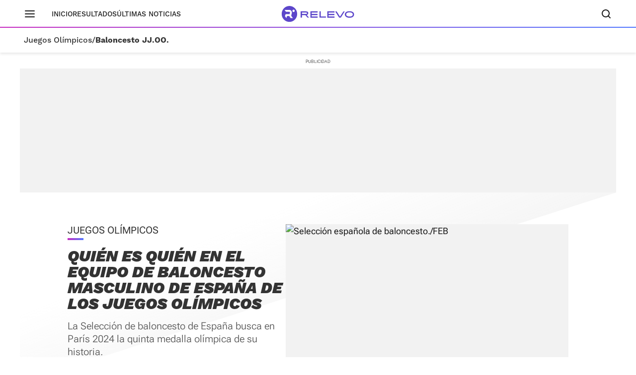

--- FILE ---
content_type: text/html; charset=UTF-8
request_url: https://www.relevo.com/juegos-olimpicos/baloncesto/equipo-baloncesto-masculino-espana-juegos-20240727075400-nt.html
body_size: 37563
content:
<!DOCTYPE html>
<html lang="es">
<head>
<meta charset="utf-8">
<meta name="lang" content="es">
<meta http-equiv="X-UA-Compatible" content="IE=edge">
<meta name="viewport" content="width=device-width, minimum-scale=1.0, initial-scale=1.0">
<title>Quién es quién en el equipo de baloncesto masculino de España de los Juegos Olímpicos
| Relevo</title>
<link rel="canonical" href="https://www.relevo.com/juegos-olimpicos/baloncesto/equipo-baloncesto-masculino-espana-juegos-20240727075400-nt.html"/>
<meta name="title" content="Quién es quién en el equipo de baloncesto masculino de España de los Juegos Olímpicos"/>
<meta name="description" content="La Selección de baloncesto de España busca en París 2024 la quinta medalla olímpica de su historia."/>
<meta name="robots" content="index,follow,max-snippet:-1,max-image-preview:large,max-video-preview:-1"/>
<meta property="article:modified_time" content="2024-07-30T07:54:00+02:00"/>
<meta property="article:published_time" content="2024-07-30T07:54:00+02:00"/>
<meta property="article:section" content="Baloncesto - Juegos Olímpicos"/>
<meta property="article:tag" content="Sergio Scariolo"/>
<meta property="article:tag" content="Lorenzo Brown"/>
<meta property="article:tag" content="Juan Hernangómez"/>
<meta property="article:tag" content="Rudy Fernández"/>
<meta property="article:tag" content="Sergio Llull"/>
<meta property="article:tag" content="Willy Hernangómez"/>
<meta property="article:tag" content="Dario Brizuela"/>
<meta property="article:tag" content="Santi Aldama"/>
<meta property="article:tag" content="Usman Garuba"/>
<meta property="article:tag" content="Selección española de baloncesto"/>
<meta property="article:tag" content="baloncesto"/>
<!-- meta OG -->
<meta property="og:title" content="Quién es quién en el equipo de baloncesto masculino de España de los Juegos Olímpicos | Relevo"/>
<meta property="og:url" content="https://www.relevo.com/juegos-olimpicos/baloncesto/equipo-baloncesto-masculino-espana-juegos-20240727075400-nt.html"/>
<meta property="og:description" content="La Selección de baloncesto de España busca en París 2024 la quinta medalla olímpica de su historia."/>
<meta property="og:type" content="article"/>
<meta property="og:locale" content="es_ES"/>
<meta property="og:site_name" content="Relevo"/>
<meta property="og:image:type" content="image/jpeg"/>
<meta property="og:image" content="https://s3.sportstatics.com/relevo/www/multimedia/202407/27/media/cortadas/seleccion-espanola-baloncesto-RX03OtoplftGnpoZ1rbrVIJ-1200x648@Relevo.jpg"/>
<meta property="og:image:alt" content="Selección española de baloncesto."/>
<meta property="og:image:width" content="1200"/>
<meta property="og:image:height" content="648"/>
<meta property="og:updated_time" content="2024-07-30T07:54:00+02:00"/>
<!-- meta twcards -->
<meta name="twitter:card" content="summary_large_image"/> <meta name="twitter:site" content="@relevo"/>
<meta name="twitter:url" content="https://www.relevo.com/juegos-olimpicos/baloncesto/equipo-baloncesto-masculino-espana-juegos-20240727075400-nt.html"/>
<meta name="twitter:title" content="Quién es quién en el equipo de baloncesto masculino de España de los Juegos Olímpicos | Relevo"/>
<meta name="twitter:description" content="La Selección de baloncesto de España busca en París 2024 la quinta medalla olímpica de su historia."/>
<meta name="twitter:image:src" content="https://s3.sportstatics.com/relevo/www/multimedia/202407/27/media/cortadas/seleccion-espanola-baloncesto-RX03OtoplftGnpoZ1rbrVIJ-1200x648@Relevo.jpg"/>
<meta name="twitter:image:width" content="1200"/>
<meta name="twitter:image:height" content="648"/>
<meta name="twitter:widgets:csp" content="on"/>
<!-- Methode uuid: "fd755f6e-4c09-11ef-9a7e-0d9e46ccad1e" -->
<link rel="preload" as="image" fetchpriority="high" href="//s3.sportstatics.com/relevo/www/multimedia/202407/27/media/cortadas/seleccion-espanola-baloncesto-RX03OtoplftGnpoZ1rbrVIJ-1200x648@Relevo.jpg"
imagesrcset="//s3.sportstatics.com/relevo/www/multimedia/202407/27/media/cortadas/seleccion-espanola-baloncesto-RX03OtoplftGnpoZ1rbrVIJ-1200x648@Relevo.jpg?w=569&h=320 569w, //s3.sportstatics.com/relevo/www/multimedia/202407/27/media/cortadas/seleccion-espanola-baloncesto-RX03OtoplftGnpoZ1rbrVIJ-1200x648@Relevo.jpg"
imagesizes="(min-width: 768px) 569px, 100vw">
<link rel="preconnect" href="https://static.vocstatic.com" />
<link rel="dns-prefetch" href="https://static.vocstatic.com" />
<link rel="preload" href="https://s1.sportstatics.com/koi/3.31.0/assets/fonts/Work_Sans/static/WorkSans-Bold.woff2" as="font" type="font/woff2" crossorigin="">
<link rel="preload" href="https://s1.sportstatics.com/koi/3.31.0/assets/fonts/robotoflex/static/RobotoFlex-Regular.woff2" as="font" type="font/woff2" crossorigin="">
<link rel="preload" href="https://s1.sportstatics.com/koi/3.31.0/assets/fonts/robotoflex/static/Roboto-Light.woff2" as="font" type="font/woff2" crossorigin="">
<link rel="preload" as="script" href="//static.vocstatic.com/tag-manager/latest/vtm.js" />
<link rel="preload" as="script" href="//static.vocstatic.com/voonto2/latest/voonto.js" />
<link rel="preload" as="script" href="//static.vocstatic.com/vam/6.31.1/vam.js" />
<link rel="preload" as="script" href="//static.vocstatic.com/vam/6.31.1/prebid.js" />
<script type="application/ld+json">{"@context":"https://schema.org","@type":"NewsArticle","author":[{"@type":"Person","name":"Javier Mercadal","url":"https://www.relevo.com/autor/javier-mercadal-5783.html"}],"datePublished":"2024-07-30T07:54:00+02:00","dateModified":"2024-07-30T07:54:00+02:00","description":"La Selección de baloncesto de España busca en París 2024 la quinta medalla olímpica de su historia.","headline":"Quién es quién en el equipo de baloncesto masculino de España de los Juegos Olímpicos","mainEntityOfPage":{"@type":"WebPage","@id":"https://www.relevo.com/juegos-olimpicos/baloncesto/equipo-baloncesto-masculino-espana-juegos-20240727075400-nt.html"},"publisher":{"@type":"Organization","name":"Relevo","logo":{"@type":"ImageObject","url":"https://s2.sportstatics.com/koi/3.31.0/assets/images/icons/android/android-icon-192x192.png","height":192,"width":192}},"inLanguage":"es","url":"https://www.relevo.com/juegos-olimpicos/baloncesto/equipo-baloncesto-masculino-espana-juegos-20240727075400-nt.html","articleBody":"La Selección española de baloncesto ha estado presente en todos los Juegos Olímpicos desde Sídney 2000. También está presente en París 2024, lo cual ya es un pequeño logro. El torneo de la canasta apenas reúne a 12 combinados nacionales de todo el mundo, por lo que todos los años varios clásicos suelen quedarse fuera. Son los casos, por poner un ejemplo, de Argentina, Lituana o Eslovenia en esta ocasión. España consiguió su pase a la Ciudad de las Luces a través del Preolímpico. Un clasificatorio disputado en Valencia en el que los chicos de Sergio Scariolo derrotaron a Bahamas en la final. El seleccionador español quiso premiar a los jugadores que lograron el ticket para París 2024, repitiendo convocatoria para los Juegos Olímpicos. Con una pequeña modificación, finalmente entró Álex Abrines, que hasta entonces había estado lesionado, en lugar de Juan Núñez. De esta manera, estos son los 12 jugadores de la Selección de baloncesto en los Juegos Olímpicos.Lorenzo Brown es uno de los grandes referentes de la Selección española en París 2024. El base de origen estadounidense obtuvo la nacionalidad de cara al Europeo de 2022, cita que España terminó ganando con él incluido dentro del mejor quinteto. Su actuación fue tal que, en el fervor de la celebración, se ganó el apodo de Lorenzo de Albacete, como muestra de la aceptación general de su figura. Antes, algunas voces habían criticado su fichaje por La Familia al no tener ningún lazo previo con nuestro baloncesto. Brown es uno de los mejores jugadores de la Euroliga (13 puntos y 5,1 asistencias por partido la última temporada) y el hombre designado para hacer jugar a la Selección.Alberto Díaz es el especialista defensivo de la Selección de baloncesto. En los últimos años, el del Unicaja se ha convertido en una pieza importante de La Familia. Sobre todo, cuando el partido requiere apretar atrás. Llega a París tras una temporada brillante con los malagueños, en la que se han proclamados campeones de la Basketball Champions League y terminaron primeros la liga regular de la ACB.Sergio Llull acaba de renovar una temporada más con el Real Madrid, lo que implica que todavía quedan mandarinas para rato. Sin embargo, lo lógico es pensar que estos son sus últimos Juegos Olímpicos, de los que se querrá despedir con buena sabor de boca. Llull es uno integrantes clave del ciclo dorado de la Selección de baloncesto, con la que ganó la plata de Londres 2012 o el oro Mundial de 2019 entre otros trofeos. Actualmente su papel queda reservado al de revulsivo desde el banquillo. Sobre todo en finales apretados, en los que es un auténtico seguro de vida a la hora de anotar canastas ganadoras. También es uno de los veteranos del vestuario. Aquel al que mirar en busca de consejo o serenidad.Darío Brizuela es un metepuntos de profesión. Solo desde la anotación se puede entender su juego. Es lo que en el argot se conoce como un microondas. Un jugador siempre dispuesto para tirar, quien enrachado puede llegar a ser imparable. No obstante, los Juegos Olímpicos llegan en un momento complicado para él. Después de su fichaje por el Barça, no encontró sintonía con Grimau y en ACB ha presentado su peor media anotadora desde la temporada 2016/17 (7,7 puntos por partido). Llega a la Selección con la intención de reivindicarse individualmente.Como decíamos, Scariolo ha esperado Álex Abrines hasta el final. Así de importante es Lobezno en los planes del técnico italiano. Puede alternar los puestos de escolta y alero y destaca, sobre todo, por su muñeca desde la línea de 6,75. Sin ir más lejos, promedia un 41,9% de acierto en lanzamiento de tres puntos a lo largo de su carrera en Euroliga, un porcentaje que prácticamente calca en sus años en ACB (41,3%). El malagueño es además un defensor abnegado, algo muy importante en el juego de la Selección.Rudy Fernández es el primer jugador de baloncesto masculino en disputar seis Juegos Olímpicos. El dato ya de por sí ayuda a dimensionar su leyenda. Pero es que, además, ha sido un jugador importante desde el primero al último. El palmarés del balear con la Selección es impresionante. Solo en los Juegos acumula tres medallas olímpicas, dos de plata (2008 y 2012) y una de bronce (2016). Además ha sido el capitán en el cambio generacional que ha experimentado La Familia, liderando al combinado nacional a ganar el Mundial de 2019 y el Eurobasket de 2022. París 2024 es su último torneo antes de colgar las botar. El último baile en una carrera de leyenda.Desde la posición de alero, Xabi López-Arostégui es el clásico jugador pegamento que todo entrenador quiere en su roster. Esto es, un baloncestista capaz de hacer un poco de todo: anotar, defender, rebotear o aportar energía para balancear el quinteto. Esta temporada en la Liga Endesa ha promediado 7,1 puntos, 4 rebotes y 8,8 de valoración por partido. Números que, eso sí, están lejos de sus guarismos en la 2020/21, cuando con 14,1 créditos de valoración de media fue incluido en el mejor quinteto de la ACB.Por edad y calidad, Juancho Hernangómez debería ser una de las principales estrellas de esta Selección de baloncesto. Sin embargo, el menor de los Hernangómez llega a París 2024 en un momento complicado. Después de poner fin a su aventura de siete temporadas en la NBA, el madrileño fichó por el súperproyecto del Panathinaikos. Los griegos fueron campeones de la Euroliga, aunque Juancho no tuvo el protagonismo que se esperaba de él. Aún así, su nivel está fuera de dudas y con La Familia ya ha dejado varias actuaciones para el recuerdo, como por ejemplo la que le valió el MVP de la final del Eurobasket 2022 tras anotar 27 puntos con 7/9 en triples.Santi Aldama debuta en unos Juegos Olímpicos siguiendo así los pasos de su padre, Santiago, quien jugó en Barcelona 92. Sin embargo, el vástago lo hace con un teórico papel más importante. Pese a su juventud, Aldama está llamado a ser un jugador clave en el equipo de Scariolo. No en vano, llega a la cita olímpica tras promediar 10,7 puntos y 5,8 rebotes con los Memphis Grizzlies de la NBA. El canario está llamado a ser el gran referente del baloncesto español en los años venideros. Se trata de un jugador moderno, con altura de pívot (2,13 metros) y juego de alero (34,9% de acierto en triples la última temporada).Jaime Pradilla no contaba en las quinielas para formar parte de la Selección olímpica, sin embargo el aragonés terminó haciéndose un hueco gracias a su buen hacer durante la concentración previa. De hecho, el del Valencia Basket es uno de los jugadores favoritos de Sergio Scariolo, quien lleva varios años contando con él de manera consistente. En cierto modo Pradilla es el contrapunto ideal a Aldama. Aunque por altura debería ser un cuatro, y de hecho lleva varios años orientándose a dicha posición, se trata de un jugador eminentemente interior, con buen juego de pies y que nunca rehuye el contacto.Willy Hernangómez llega a los Juegos Olímpicos en una situación muy similar a la de su hermano. El pasado verano decidió poner fin a su aventura en la NBA y fichó por el Barça, en uno de los movimientos más comentados del mercado. Sin embargo, en el Palau Blaugrana nunca ha logrado encontrarse del todo cómodo. De hecho, chocó con Grimau y poco a poco fue perdiendo tiempo en pista. Por ello, llega a París con la necesidad de reivindicarse como figura importante dentro del universo FIBA. El pívot habitualmente se crece con la Selección, con la que ha dejado sus mejores actuaciones. En el Eurobasket 2022 fue elegido MVP de un torneo que congregó a estrellas mundiales como Nikola Jokic, Luka Doncic o Giannis Antetokounmpo.Aunque no lo parezca, Usman Garuba es el benjamín de la Selección de baloncesto en París 2024. Sobre todo, porque el nombre del pívot lleva muchos años sonando en el entorno de la canasta. Desde que era un niño, las expectativas sobre él siempre han sido enormes. Quizá por ello, siempre se ha comportado como un veterano aunque no lo fuese. Los Juegos Olímpicos le llegan en el que parece un momento crucial en su carrera. En 2021, tras ser elegido en la posición número 24 del draft, decidió marcharse a la NBA tras firmar un contrato de dos años con Houston. Sin embargo, en Estados Unidos las cosas no han ido como él probablemente esperaba. El pasado verano apostó por él firmado un contrato two-way con los Golden State Warriors, sin embargo apenas consiguió asomarse al primer equipo. Igual que sucede con los Hernángomez, Garuba tiene en la capital francesa una plataforma ideal para reivindicarse como el jugador diferencial que siempre se ha creído que puede ser.","articleSection":"Baloncesto","keywords":["equipo","baloncesto","masculino","espana","juegos","olimpicos"],"image":{"@type":"ImageObject","url":"https://s3.sportstatics.com/relevo/www/multimedia/202407/27/media/cortadas/seleccion-espanola-baloncesto-RX03OtoplftGnpoZ1rbrVIJ-1200x648@Relevo.jpg","width":1200,"height":648}}</script>
<script type="application/ld+json">[{"@context":"https://schema.org","@id":"https://www.relevo.com/#website","@type":"WebSite","name":"Relevo","sameAs":["https://twitter.com/relevo","https://www.instagram.com/relevo_deportes/","https://www.tiktok.com/@relevo_deportes"],"description":"Últimas noticias de deportes, resultados, clasificaciones, retransmisiones en vivo, reportajes y mucho más. ¡Descúbrelo!","image":{"@type":"ImageObject","url":"https://s1.sportstatics.com/koi/3.31.0/assets/images/img-relevo-thumbnail.jpg","height":720,"width":1280,"representativeOfPage":true},"url":"https://www.relevo.com/","copyrightHolder":{"@type":"Organization","name":"Relevo | Diario Online Deportivo, Últimas noticias de fútbol, baloncesto, motor y mucho más","url":"https://www.relevo.com/","logo":{"@type":"ImageObject","url":"https://s2.sportstatics.com/koi/3.31.0/assets/images/icons/android/android-icon-192x192.png","height":192,"width":192,"representativeOfPage":true},"address":{"@type":"PostalAddress","streetAddress":"Calle de Josefa Valcárcel, 40","addressLocality":"Madrid","addressRegion":"Comunidad de Madrid","postalCode":"28027","addressCountry":"ES"}}},{"@context":"https://schema.org","@type":"WebPage","name":"Quién es quién en el equipo de baloncesto masculino de España de los Juegos Olímpicos | Relevo","description":"La Selección de baloncesto de España busca en París 2024 la quinta medalla olímpica de su historia.","url":"https://www.relevo.com/juegos-olimpicos/baloncesto/equipo-baloncesto-masculino-espana-juegos-20240727075400-nt.html","dateModified":"2024-07-30T07:54:00+02:00","isPartOf":{"@id":"https://www.relevo.com/#website"}}]</script>
<script type="application/ld+json">{"@context":"https://schema.org","@type":"BreadcrumbList","itemListElement":[{"@type":"ListItem","position":1,"name":"Juegos Olímpicos","item":"https://www.relevo.com/juegos-olimpicos/"},{"@type":"ListItem","position":2,"name":"Baloncesto","item":"https://www.relevo.com/juegos-olimpicos/baloncesto/"},{"@type":"ListItem","position":3,"name":"Quién es quién en el equipo de baloncesto masculino de España de los Juegos Olímpicos","item":"https://www.relevo.com/juegos-olimpicos/baloncesto/equipo-baloncesto-masculino-espana-juegos-20240727075400-nt.html"}]}</script>  <script type="application/ld+json">{"@context":"https://schema.org","@type":"SiteNavigationElement","hasPart":[{"name":"Resultados","url":"https://www.relevo.com/agenda-resultados/"},{"name":"Última hora","url":"https://www.relevo.com/ultima-hora/"},{"name":"Fútbol","url":"https://www.relevo.com/futbol/"},{"name":"Baloncesto","url":"https://www.relevo.com/baloncesto/"},{"name":"Fórmula 1","url":"https://www.relevo.com/formula1/"},{"name":"Motociclismo","url":"https://www.relevo.com/motociclismo/"},{"name":"Tenis","url":"https://www.relevo.com/tenis/"},{"name":"Ciclismo","url":"https://www.relevo.com/ciclismo/"},{"name":"Rallies","url":"https://www.relevo.com/rallies/"},{"name":"Atletismo","url":"https://www.relevo.com/atletismo/"},{"name":"Pádel","url":"https://www.relevo.com/padel/"},{"name":"Balonmano","url":"https://www.relevo.com/balonmano/"},{"name":"Rugby","url":"https://www.relevo.com/rugby/"},{"name":"Fútbol Sala","url":"https://www.relevo.com/futbol-sala/"},{"name":"NFL","url":"https://www.relevo.com/nfl/"},{"name":"Golf","url":"https://www.relevo.com/golf/"},{"name":"Vela","url":"https://www.relevo.com/vela/"},{"name":"Natación","url":"https://www.relevo.com/natacion/"},{"name":"Voley","url":"https://www.relevo.com/voley/"},{"name":"Hockey Patines","url":"https://www.relevo.com/hockey-patines/"},{"name":"Hockey Hierba","url":"https://www.relevo.com/hockey-hierba/"},{"name":"Boxeo","url":"https://www.relevo.com/boxeo/"},{"name":"MMA","url":"https://www.relevo.com/mma/"},{"name":"Wrestling","url":"https://www.relevo.com/wrestling/"},{"name":"Más motor","url":"https://www.relevo.com/mas-motor/"},{"name":"Más deportes","url":"https://www.relevo.com/mas-deportes/"},{"name":"Juegos Olímpicos","url":"https://www.relevo.com/juegos-olimpicos/"},{"name":"Fútbol femenino","url":"https://www.relevo.com/futbol/futbol-femenino/"},{"name":"Juegos Olímpicos","url":"https://www.relevo.com/juegos-olimpicos/"},{"name":"Somos equipo","url":"https://www.relevo.com/laliga/somos-equipo/"}]}</script>
<link rel="stylesheet" href="//s2.sportstatics.com/koi/3.31.0/detail-koi.css">
<script async src="https://cdn.insurads.com/bootstrap/QENQNTPK.js" type="cookiewall/script"></script>
<link rel="icon" href="//s1.sportstatics.com/koi/3.31.0/assets/images/icons/favicon/favicon.ico"/>
<link rel="shortcut icon" href="//s1.sportstatics.com/koi/3.31.0/assets/images/icons/favicon/favicon.ico"
type="image/x-icon"/>
<link rel="apple-touch-icon" sizes="57x57"
href="//s2.sportstatics.com/koi/3.31.0/assets/images/icons/apple/apple-icon-57x57.png">
<link rel="apple-touch-icon" sizes="60x60"
href="//s3.sportstatics.com/koi/3.31.0/assets/images/icons/apple/apple-icon-60x60.png">
<link rel="apple-touch-icon" sizes="72x72"
href="//s2.sportstatics.com/koi/3.31.0/assets/images/icons/apple/apple-icon-72x72.png">
<link rel="apple-touch-icon" sizes="76x76"
href="//s3.sportstatics.com/koi/3.31.0/assets/images/icons/apple/apple-icon-76x76.png">
<link rel="apple-touch-icon" sizes="114x114"
href="//s3.sportstatics.com/koi/3.31.0/assets/images/icons/apple/apple-icon-114x114.png">
<link rel="apple-touch-icon" sizes="120x120"
href="//s1.sportstatics.com/koi/3.31.0/assets/images/icons/apple/apple-icon-120x120.png">
<link rel="apple-touch-icon" sizes="144x144"
href="//s2.sportstatics.com/koi/3.31.0/assets/images/icons/apple/apple-icon-144x144.png">
<link rel="apple-touch-icon" sizes="152x152"
href="//s3.sportstatics.com/koi/3.31.0/assets/images/icons/apple/apple-icon-152x152.png">
<link rel="apple-touch-icon" sizes="180x180"
href="//s3.sportstatics.com/koi/3.31.0/assets/images/icons/apple/apple-icon-180x180.png">
<link rel="icon" type="image/png"
href="//s3.sportstatics.com/koi/3.31.0/assets/images/icons/favicon/favicon-16x16.png" sizes="16x16">
<link rel="icon" type="image/png"
href="//s2.sportstatics.com/koi/3.31.0/assets/images/icons/favicon/favicon-32x32.png" sizes="32x32">
<link rel="icon" type="image/png"
href="//s2.sportstatics.com/koi/3.31.0/assets/images/icons/favicon/favicon-96x96.png" sizes="96x96">
<link rel="icon" type="image/png"
href="//s1.sportstatics.com/koi/3.31.0/assets/images/icons/android/android-icon-192x192.png"
sizes="192x192">
<meta name="msapplication-square70x70logo"
content="//s1.sportstatics.com/koi/3.31.0/assets/images/icons/smalltile.png"/>
<meta name="msapplication-square150x150logo"
content="//s1.sportstatics.com/koi/3.31.0/assets/images/icons/mediumtile.png"/>
<meta name="msapplication-wide310x150logo"
content="//s2.sportstatics.com/koi/3.31.0/assets/images/icons/widetile.png"/>
<meta name="msapplication-square310x310logo"
content="//s3.sportstatics.com/koi/3.31.0/assets/images/icons/largetile.png"/>
</head>
<body data-status-device="off" class="body--detail" data-status-scroll="off" >
<div data-voc-vam data-voc-vam-position="inter_externo"></div>
<header data-status-tabs="off" role="banner"
class="header-relevo header-relevo--detail  "
data-voc-component="relevo-header-container">
<div class="header-relevo__container">
<div class="header-relevo__content">
<button class="header-relevo__menu" data-voc-component="burger-menu" data-fixed="true" aria-label="Menú principal">
<span class="menu-burguer" role="img" aria-hidden="true">
<span class="_layer -top"></span>
<span class="_layer -mid"></span>
<span class="_layer -bottom"></span>
</span>
</button>
<nav class="header-relevo__sections">
<ul>
<li class="hidden-md">
<a href="/" class="link">Inicio</a>
</li>
<li>
<a href="/agenda-resultados/" class="link">Resultados</a>
</li>
<li>
<a href="/ultimas-noticias/" class="link" data-mrf-recirculation="Últimas noticias" data-mrf-link="https://www.relevo.com/ultimas-noticias/" cmp-ltrk="Últimas noticias" cmp-ltrk-idx="0" mrfobservableid="9807f7bf-a77f-43b0-b9e4-ba6ea3c69fbb">Últimas noticias</a>
</li>
</ul>
</nav>
<div class="header-relevo__brand">
<a href="/">
<span class="header-relevo__hidden-content">Portada Relevo.com</span>
<img src="https://s1.sportstatics.com/koi/3.31.0/assets/images/logo/relevo-logo-purple.svg" alt="Logo Relevo" class="header-relevo__logo" width="146" height="32">
<img src="https://s1.sportstatics.com/koi/3.31.0/assets/images/logo/relevo-iso-purple.svg" alt="Logo Relevo" class="header-relevo__logo-xs" width="24" height="24">
</a>
<span class="header-relevo__sect-tt-xs">
Baloncesto
</span>
</div>
<div class="header-relevo__group">
<button class="c-search__button" data-voc-component="search" data-fixed="true" aria-label="Buscador" aria-expanded="false" aria-owns="buscador">
<svg class="c-search__button-lupa" width="19" height="18" viewBox="0 0 19 18" fill="none" xmlns="http://www.w3.org/2000/svg">
<path d="M17.71 16.29L14.31 12.89C15.36 11.53 16 9.84 16 7.99C16 3.59 12.41 0 8 0C3.59 0 0 3.59 0 8C0 12.41 3.59 16 8 16C9.85 16 11.54 15.37 12.9 14.31L16.3 17.71C16.5 17.91 16.75 18 17.01 18C17.27 18 17.52 17.9 17.72 17.71C18.11 17.32 18.11 16.69 17.72 16.3L17.71 16.29ZM2 8C2 4.69 4.69 2 8 2C11.31 2 14 4.69 14 8C14 11.31 11.31 14 8 14C4.69 14 2 11.31 2 8Z" fill="currentColor"></path>
</svg>
<svg class="c-search__button-cerrar" width="14" height="14" viewBox="0 0 14 14" fill="none" xmlns="http://www.w3.org/2000/svg">
<path fill-rule="evenodd" clip-rule="evenodd" d="M13.7071 1.70711C14.0976 1.31658 14.0976 0.683417 13.7071 0.292893C13.3166 -0.0976311 12.6834 -0.0976311 12.2929 0.292893L7 5.58579L1.70711 0.292893C1.31658 -0.0976311 0.683417 -0.0976311 0.292893 0.292893C-0.0976311 0.683417 -0.0976311 1.31658 0.292893 1.70711L5.58579 7L0.292893 12.2929C-0.0976311 12.6834 -0.0976311 13.3166 0.292893 13.7071C0.683417 14.0976 1.31658 14.0976 1.70711 13.7071L7 8.41421L12.2929 13.7071C12.6834 14.0976 13.3166 14.0976 13.7071 13.7071C14.0976 13.3166 14.0976 12.6834 13.7071 12.2929L8.41421 7L13.7071 1.70711Z" fill="currentColor"></path>
</svg>
<span class="sr-only">Buscador</span>
</button>
</div>
</div>
<nav class="header-relevo__breadcumb" aria-label="Menu miga de pan secciones">
<ul class="header-relevo__breadcumb-container">
<li class="header-relevo__breadcumb-item">
<a href="/juegos-olimpicos/" title="Juegos Olímpicos">Juegos Olímpicos</a> /
</li>
<li class="header-relevo__breadcumb-item is-current">
<a href="/juegos-olimpicos/baloncesto/" title="Baloncesto JJ.OO.">Baloncesto JJ.OO.</a>
</li>
</ul>
</nav>
</div>
</header>
<div class="menuppal" data-voc-component="burger-sidebar" aria-label="Menu principal" role="navigation">
<nav class="menuppal__container">
<div class="menuppal__firts-stc">
<button class="menuppal__icon-close close-btn">
<svg width="24" height="24" viewBox="0 0 24 24" fill="none" xmlns="http://www.w3.org/2000/svg">
<path fill-rule="evenodd" clip-rule="evenodd" d="M18.7071 6.70711C19.0976 6.31658 19.0976 5.68342 18.7071 5.29289C18.3166 4.90237 17.6834 4.90237 17.2929 5.29289L12 10.5858L6.70711 5.29289C6.31658 4.90237 5.68342 4.90237 5.29289 5.29289C4.90237 5.68342 4.90237 6.31658 5.29289 6.70711L10.5858 12L5.29289 17.2929C4.90237 17.6834 4.90237 18.3166 5.29289 18.7071C5.68342 19.0976 6.31658 19.0976 6.70711 18.7071L12 13.4142L17.2929 18.7071C17.6834 19.0976 18.3166 19.0976 18.7071 18.7071C19.0976 18.3166 19.0976 17.6834 18.7071 17.2929L13.4142 12L18.7071 6.70711Z" fill="currentColor"></path>
</svg>
</button>
<span class="at-tt at-tt--h02 at-tt--bd">Deportes</span>
</div>
<ol class="menuppal__content" aria-label="Menú principal" tabindex="0">
<li
class="menuppal__item" data-section="futbol" data-voc-component=collapse data-collapse=section-new-navigation-futbol>
<a href="/futbol/" title="Fútbol" aria-haspopup="true">Fútbol
<svg width="21" height="21" viewBox="0 0 24 24" fill="none" xmlns="http://www.w3.org/2000/svg">
<path fill-rule="evenodd" clip-rule="evenodd" d="M8.29289 5.29289C8.68342 4.90237 9.31658 4.90237 9.70711 5.29289L15.7071 11.2929C16.0976 11.6834 16.0976 12.3166 15.7071 12.7071L9.70711 18.7071C9.31658 19.0976 8.68342 19.0976 8.29289 18.7071C7.90237 18.3166 7.90237 17.6834 8.29289 17.2929L13.5858 12L8.29289 6.70711C7.90237 6.31658 7.90237 5.68342 8.29289 5.29289Z" fill="currentColor"></path>
</svg>
</a>
</li>
<li
class="menuppal__item" data-section="baloncesto" data-voc-component=collapse data-collapse=section-new-navigation-baloncesto>
<a href="/baloncesto/" title="Baloncesto" aria-haspopup="true">Baloncesto
<svg width="21" height="21" viewBox="0 0 24 24" fill="none" xmlns="http://www.w3.org/2000/svg">
<path fill-rule="evenodd" clip-rule="evenodd" d="M8.29289 5.29289C8.68342 4.90237 9.31658 4.90237 9.70711 5.29289L15.7071 11.2929C16.0976 11.6834 16.0976 12.3166 15.7071 12.7071L9.70711 18.7071C9.31658 19.0976 8.68342 19.0976 8.29289 18.7071C7.90237 18.3166 7.90237 17.6834 8.29289 17.2929L13.5858 12L8.29289 6.70711C7.90237 6.31658 7.90237 5.68342 8.29289 5.29289Z" fill="currentColor"></path>
</svg>
</a>
</li>
<li
class="menuppal__item" data-section="formula1" >
<a href="/formula1/" title="Fórmula 1" aria-haspopup="true">Fórmula 1
</a>
</li>
<li
class="menuppal__item" data-section="motociclismo" data-voc-component=collapse data-collapse=section-new-navigation-motociclismo>
<a href="/motociclismo/" title="Motociclismo" aria-haspopup="true">Motociclismo
<svg width="21" height="21" viewBox="0 0 24 24" fill="none" xmlns="http://www.w3.org/2000/svg">
<path fill-rule="evenodd" clip-rule="evenodd" d="M8.29289 5.29289C8.68342 4.90237 9.31658 4.90237 9.70711 5.29289L15.7071 11.2929C16.0976 11.6834 16.0976 12.3166 15.7071 12.7071L9.70711 18.7071C9.31658 19.0976 8.68342 19.0976 8.29289 18.7071C7.90237 18.3166 7.90237 17.6834 8.29289 17.2929L13.5858 12L8.29289 6.70711C7.90237 6.31658 7.90237 5.68342 8.29289 5.29289Z" fill="currentColor"></path>
</svg>
</a>
</li>
<li
class="menuppal__item" data-section="tenis" data-voc-component=collapse data-collapse=section-new-navigation-tenis>
<a href="/tenis/" title="Tenis" aria-haspopup="true">Tenis
<svg width="21" height="21" viewBox="0 0 24 24" fill="none" xmlns="http://www.w3.org/2000/svg">
<path fill-rule="evenodd" clip-rule="evenodd" d="M8.29289 5.29289C8.68342 4.90237 9.31658 4.90237 9.70711 5.29289L15.7071 11.2929C16.0976 11.6834 16.0976 12.3166 15.7071 12.7071L9.70711 18.7071C9.31658 19.0976 8.68342 19.0976 8.29289 18.7071C7.90237 18.3166 7.90237 17.6834 8.29289 17.2929L13.5858 12L8.29289 6.70711C7.90237 6.31658 7.90237 5.68342 8.29289 5.29289Z" fill="currentColor"></path>
</svg>
</a>
</li>
<li
class="menuppal__item" data-section="ciclismo" data-voc-component=collapse data-collapse=section-new-navigation-ciclismo>
<a href="/ciclismo/" title="Ciclismo" aria-haspopup="true">Ciclismo
<svg width="21" height="21" viewBox="0 0 24 24" fill="none" xmlns="http://www.w3.org/2000/svg">
<path fill-rule="evenodd" clip-rule="evenodd" d="M8.29289 5.29289C8.68342 4.90237 9.31658 4.90237 9.70711 5.29289L15.7071 11.2929C16.0976 11.6834 16.0976 12.3166 15.7071 12.7071L9.70711 18.7071C9.31658 19.0976 8.68342 19.0976 8.29289 18.7071C7.90237 18.3166 7.90237 17.6834 8.29289 17.2929L13.5858 12L8.29289 6.70711C7.90237 6.31658 7.90237 5.68342 8.29289 5.29289Z" fill="currentColor"></path>
</svg>
</a>
</li>
<li class="menuppal__item is-hidden" id="more-links">
<ul class="menuppal__group-h">
<li class="menuppal__item" data-section="rallies" data-link="ver-mas" data-voc-component=collapse data-collapse=section-new-navigation-rallies>
<a href="/rallies/" title="Rallies" aria-haspopup="true">Rallies
<svg width="21" height="21" viewBox="0 0 24 24" fill="none" xmlns="http://www.w3.org/2000/svg">
<path fill-rule="evenodd" clip-rule="evenodd" d="M8.29289 5.29289C8.68342 4.90237 9.31658 4.90237 9.70711 5.29289L15.7071 11.2929C16.0976 11.6834 16.0976 12.3166 15.7071 12.7071L9.70711 18.7071C9.31658 19.0976 8.68342 19.0976 8.29289 18.7071C7.90237 18.3166 7.90237 17.6834 8.29289 17.2929L13.5858 12L8.29289 6.70711C7.90237 6.31658 7.90237 5.68342 8.29289 5.29289Z" fill="currentColor"></path>
</svg>
</a>
</li>
<li class="menuppal__item" data-section="atletismo" data-link="ver-mas" >
<a href="/atletismo/" title="Atletismo" aria-haspopup="true">Atletismo
</a>
</li>
<li class="menuppal__item" data-section="padel" data-link="ver-mas" >
<a href="/padel/" title="Pádel" aria-haspopup="true">Pádel
</a>
</li>
<li class="menuppal__item" data-section="balonmano" data-link="ver-mas" data-voc-component=collapse data-collapse=section-new-navigation-balonmano>
<a href="/balonmano/" title="Balonmano" aria-haspopup="true">Balonmano
<svg width="21" height="21" viewBox="0 0 24 24" fill="none" xmlns="http://www.w3.org/2000/svg">
<path fill-rule="evenodd" clip-rule="evenodd" d="M8.29289 5.29289C8.68342 4.90237 9.31658 4.90237 9.70711 5.29289L15.7071 11.2929C16.0976 11.6834 16.0976 12.3166 15.7071 12.7071L9.70711 18.7071C9.31658 19.0976 8.68342 19.0976 8.29289 18.7071C7.90237 18.3166 7.90237 17.6834 8.29289 17.2929L13.5858 12L8.29289 6.70711C7.90237 6.31658 7.90237 5.68342 8.29289 5.29289Z" fill="currentColor"></path>
</svg>
</a>
</li>
<li class="menuppal__item" data-section="rugby" data-link="ver-mas" data-voc-component=collapse data-collapse=section-new-navigation-rugby>
<a href="/rugby/" title="Rugby" aria-haspopup="true">Rugby
<svg width="21" height="21" viewBox="0 0 24 24" fill="none" xmlns="http://www.w3.org/2000/svg">
<path fill-rule="evenodd" clip-rule="evenodd" d="M8.29289 5.29289C8.68342 4.90237 9.31658 4.90237 9.70711 5.29289L15.7071 11.2929C16.0976 11.6834 16.0976 12.3166 15.7071 12.7071L9.70711 18.7071C9.31658 19.0976 8.68342 19.0976 8.29289 18.7071C7.90237 18.3166 7.90237 17.6834 8.29289 17.2929L13.5858 12L8.29289 6.70711C7.90237 6.31658 7.90237 5.68342 8.29289 5.29289Z" fill="currentColor"></path>
</svg>
</a>
</li>
<li class="menuppal__item" data-section="futbol-sala" data-link="ver-mas" data-voc-component=collapse data-collapse=section-new-navigation-futbol-sala>
<a href="/futbol-sala/" title="Fútbol Sala" aria-haspopup="true">Fútbol Sala
<svg width="21" height="21" viewBox="0 0 24 24" fill="none" xmlns="http://www.w3.org/2000/svg">
<path fill-rule="evenodd" clip-rule="evenodd" d="M8.29289 5.29289C8.68342 4.90237 9.31658 4.90237 9.70711 5.29289L15.7071 11.2929C16.0976 11.6834 16.0976 12.3166 15.7071 12.7071L9.70711 18.7071C9.31658 19.0976 8.68342 19.0976 8.29289 18.7071C7.90237 18.3166 7.90237 17.6834 8.29289 17.2929L13.5858 12L8.29289 6.70711C7.90237 6.31658 7.90237 5.68342 8.29289 5.29289Z" fill="currentColor"></path>
</svg>
</a>
</li>
<li class="menuppal__item" data-section="nfl" data-link="ver-mas" >
<a href="/nfl/" title="NFL" aria-haspopup="true">NFL
</a>
</li>
<li class="menuppal__item" data-section="golf" data-link="ver-mas" >
<a href="/golf/" title="Golf" aria-haspopup="true">Golf
</a>
</li>
<li class="menuppal__item" data-section="vela" data-link="ver-mas" data-voc-component=collapse data-collapse=section-new-navigation-vela>
<a href="/vela/" title="Vela" aria-haspopup="true">Vela
<svg width="21" height="21" viewBox="0 0 24 24" fill="none" xmlns="http://www.w3.org/2000/svg">
<path fill-rule="evenodd" clip-rule="evenodd" d="M8.29289 5.29289C8.68342 4.90237 9.31658 4.90237 9.70711 5.29289L15.7071 11.2929C16.0976 11.6834 16.0976 12.3166 15.7071 12.7071L9.70711 18.7071C9.31658 19.0976 8.68342 19.0976 8.29289 18.7071C7.90237 18.3166 7.90237 17.6834 8.29289 17.2929L13.5858 12L8.29289 6.70711C7.90237 6.31658 7.90237 5.68342 8.29289 5.29289Z" fill="currentColor"></path>
</svg>
</a>
</li>
<li class="menuppal__item" data-section="natacion" data-link="ver-mas" >
<a href="/natacion/" title="Natación" aria-haspopup="true">Natación
</a>
</li>
<li class="menuppal__item" data-section="voley" data-link="ver-mas" data-voc-component=collapse data-collapse=section-new-navigation-voley>
<a href="/voley/" title="Voley" aria-haspopup="true">Voley
<svg width="21" height="21" viewBox="0 0 24 24" fill="none" xmlns="http://www.w3.org/2000/svg">
<path fill-rule="evenodd" clip-rule="evenodd" d="M8.29289 5.29289C8.68342 4.90237 9.31658 4.90237 9.70711 5.29289L15.7071 11.2929C16.0976 11.6834 16.0976 12.3166 15.7071 12.7071L9.70711 18.7071C9.31658 19.0976 8.68342 19.0976 8.29289 18.7071C7.90237 18.3166 7.90237 17.6834 8.29289 17.2929L13.5858 12L8.29289 6.70711C7.90237 6.31658 7.90237 5.68342 8.29289 5.29289Z" fill="currentColor"></path>
</svg>
</a>
</li>
<li class="menuppal__item" data-section="hockey-patines" data-link="ver-mas" data-voc-component=collapse data-collapse=section-new-navigation-hockey-patines>
<a href="/hockey-patines/" title="Hockey Patines" aria-haspopup="true">Hockey Patines
<svg width="21" height="21" viewBox="0 0 24 24" fill="none" xmlns="http://www.w3.org/2000/svg">
<path fill-rule="evenodd" clip-rule="evenodd" d="M8.29289 5.29289C8.68342 4.90237 9.31658 4.90237 9.70711 5.29289L15.7071 11.2929C16.0976 11.6834 16.0976 12.3166 15.7071 12.7071L9.70711 18.7071C9.31658 19.0976 8.68342 19.0976 8.29289 18.7071C7.90237 18.3166 7.90237 17.6834 8.29289 17.2929L13.5858 12L8.29289 6.70711C7.90237 6.31658 7.90237 5.68342 8.29289 5.29289Z" fill="currentColor"></path>
</svg>
</a>
</li>
<li class="menuppal__item" data-section="hockey-hierba" data-link="ver-mas" data-voc-component=collapse data-collapse=section-new-navigation-hockey-hierba>
<a href="/hockey-hierba/" title="Hockey Hierba" aria-haspopup="true">Hockey Hierba
<svg width="21" height="21" viewBox="0 0 24 24" fill="none" xmlns="http://www.w3.org/2000/svg">
<path fill-rule="evenodd" clip-rule="evenodd" d="M8.29289 5.29289C8.68342 4.90237 9.31658 4.90237 9.70711 5.29289L15.7071 11.2929C16.0976 11.6834 16.0976 12.3166 15.7071 12.7071L9.70711 18.7071C9.31658 19.0976 8.68342 19.0976 8.29289 18.7071C7.90237 18.3166 7.90237 17.6834 8.29289 17.2929L13.5858 12L8.29289 6.70711C7.90237 6.31658 7.90237 5.68342 8.29289 5.29289Z" fill="currentColor"></path>
</svg>
</a>
</li>
<li class="menuppal__item" data-section="boxeo" data-link="ver-mas" >
<a href="/boxeo/" title="Boxeo" aria-haspopup="true">Boxeo
</a>
</li>
<li class="menuppal__item" data-section="mma" data-link="ver-mas" data-voc-component=collapse data-collapse=section-new-navigation-mma>
<a href="/mma/" title="MMA" aria-haspopup="true">MMA
<svg width="21" height="21" viewBox="0 0 24 24" fill="none" xmlns="http://www.w3.org/2000/svg">
<path fill-rule="evenodd" clip-rule="evenodd" d="M8.29289 5.29289C8.68342 4.90237 9.31658 4.90237 9.70711 5.29289L15.7071 11.2929C16.0976 11.6834 16.0976 12.3166 15.7071 12.7071L9.70711 18.7071C9.31658 19.0976 8.68342 19.0976 8.29289 18.7071C7.90237 18.3166 7.90237 17.6834 8.29289 17.2929L13.5858 12L8.29289 6.70711C7.90237 6.31658 7.90237 5.68342 8.29289 5.29289Z" fill="currentColor"></path>
</svg>
</a>
</li>
<li class="menuppal__item" data-section="wrestling" data-link="ver-mas" >
<a href="/wrestling/" title="Wrestling" aria-haspopup="true">Wrestling
</a>
</li>
<li class="menuppal__item" data-section="mas-motor" data-link="ver-mas" >
<a href="/mas-motor/" title="Más motor" aria-haspopup="true">Más motor
</a>
</li>
<li class="menuppal__item" data-section="mas-deportes" data-link="ver-mas" >
<a href="/mas-deportes/" title="Más deportes" aria-haspopup="true">Más deportes
</a>
</li>
<li class="menuppal__item" data-section="juegos-olimpicos" data-link="ver-mas" data-voc-component=collapse data-collapse=section-new-navigation-juegos-olimpicos>
<a href="/juegos-olimpicos/" title="Juegos Olímpicos" aria-haspopup="true">Juegos Olímpicos
<svg width="21" height="21" viewBox="0 0 24 24" fill="none" xmlns="http://www.w3.org/2000/svg">
<path fill-rule="evenodd" clip-rule="evenodd" d="M8.29289 5.29289C8.68342 4.90237 9.31658 4.90237 9.70711 5.29289L15.7071 11.2929C16.0976 11.6834 16.0976 12.3166 15.7071 12.7071L9.70711 18.7071C9.31658 19.0976 8.68342 19.0976 8.29289 18.7071C7.90237 18.3166 7.90237 17.6834 8.29289 17.2929L13.5858 12L8.29289 6.70711C7.90237 6.31658 7.90237 5.68342 8.29289 5.29289Z" fill="currentColor"></path>
</svg>
</a>
</li>
<li class="menuppal__item" data-section="juegos-paralimpicos" data-link="ver-mas" >
<a href="/juegos-paralimpicos/" title="Juegos Paralímpicos" aria-haspopup="true">Juegos Paralímpicos
</a>
</li>
</ul>
</li>
<li class="menuppal__item n-hover" data-voc-component="collapse" data-collapse="more-links">
<span aria-haspopup="true" class="item-name-collapse"></span>
<svg width="12" height="8" viewBox="0 0 14 8" fill="none" xmlns="http://www.w3.org/2000/svg">
<path fill-rule="evenodd" clip-rule="evenodd" d="M0.292893 0.292893C0.683418 -0.0976314 1.31658 -0.0976314 1.70711 0.292893L7 5.58579L12.2929 0.292894C12.6834 -0.0976313 13.3166 -0.0976313 13.7071 0.292894C14.0976 0.683417 14.0976 1.31658 13.7071 1.70711L7.70711 7.70711C7.31658 8.09763 6.68342 8.09763 6.29289 7.70711L0.292893 1.70711C-0.097631 1.31658 -0.097631 0.683417 0.292893 0.292893Z" fill="currentColor"></path>
</svg>
</li>
</ol>
<div class="menuppal__c-prominent">
<span class="at-tt at-tt--h02">Destacados</span>
<ul aria-label="Menú Destacados">
<li class="menuppal__item " data-parent-section=futbol data-section="futbol-femenino" data-link="destacado">
<img src="https://s1.sportstatics.com/koi/latest/assets/images/futfem.png" loading="lazy" alt="icono fútbol femenino" class="menuppal__img" width="20" height="20">
<a href="/futbol/futbol-femenino/" aria-haspopup="true">Fútbol femenino</a>
</li>
<li class="menuppal__item " data-parent-section=fantasy data-section="fantasy" data-link="destacado">
<img src="https://s1.sportstatics.com/koi/latest/assets/images/LogoFantasy.png" loading="lazy" alt="icono laliga fantasy" class="menuppal__img" width="20" height="20">
<a href="/fantasy/" aria-haspopup="true">LaLiga Fantasy</a>
</li>
<li class="menuppal__item " data-parent-section=relevo-mag data-section="relevo-mag" data-link="destacado">
<img src="https://s1.sportstatics.com/koi/3.23.0/assets/images/relevo_mag.png" loading="lazy" alt="icono relevo mag" class="menuppal__img" width="20" height="20">
<a href="/relevo-mag/" aria-haspopup="true">Relevo MAG</a>
</li>
<li class="menuppal__item " data-parent-section=laliga data-section="somos-equipo" data-link="destacado">
<img src="https://s1.sportstatics.com/koi/latest/assets/images/logo-laliga.png" loading="lazy" alt="icono somos equipo" class="menuppal__img" width="20" height="20">
<a href="/laliga/somos-equipo/" aria-haspopup="true">Somos equipo</a>
</li>
</ul>
</div>
<div class="menuppal__c-rrss">
<span class="at-tt at-tt--h02 at-tt--m">Síguenos</span>
<ul aria-label="Menú redes sociales">
<li><a href="https://twitter.com/relevo" title="X" class="button"><span>X</span>
<svg xmlns="http://www.w3.org/2000/svg" width="20" height="24" viewBox="0 0 20 20" fill="none">
<path d="M16.9872 0C18.0872 0 18.669 1.29091 17.9508 2.11818L12.3599 8.48182L19.5235 17.9455C20.1599 18.7818 19.5599 19.9909 18.5054 19.9909H14.869C14.469 19.9909 14.0963 19.8091 13.8508 19.4909L8.88717 13L3.14172 19.5636C2.89626 19.8364 2.55081 20 2.17808 20H2.16899C1.07808 20 0.487172 18.7091 1.20535 17.8818L7.2599 10.9182L0.478081 2.05455C-0.158282 1.20909 0.432627 0 1.49626 0H5.28717C5.68717 0 6.0599 0.190909 6.30535 0.509091L10.7599 6.39091L16.0326 0.427273C16.2781 0.154545 16.6235 0 16.9872 0ZM15.4417 18.0091H16.2235C16.5872 18.0091 16.7872 17.5909 16.569 17.3091L5.0599 2.09091C4.97808 1.98182 4.85081 1.91818 4.71444 1.91818H3.79626C3.43263 1.91818 3.22354 2.33636 3.45081 2.61818L15.0963 17.8273C15.1781 17.9364 15.3054 18 15.4417 18V18.0091Z" fill="currentColor"></path>
</svg>
</a></li>
<li><a href="https://www.instagram.com/relevo_deportes/" title="Instagram" class="button"><span>Instagram</span>
<svg width="24" height="24" viewbox="0 0 24 24" fill="none" xmlns="http://www.w3.org/2000/svg">
<path fill-rule="evenodd" clip-rule="evenodd"
d="M7 3C4.79086 3 3 4.79086 3 7V17C3 19.2091 4.79086 21 7 21H17C19.2091 21 21 19.2091 21 17V7C21 4.79086 19.2091 3 17 3H7ZM1 7C1 3.68629 3.68629 1 7 1H17C20.3137 1 23 3.68629 23 7V17C23 20.3137 20.3137 23 17 23H7C3.68629 23 1 20.3137 1 17V7ZM12.4833 8.98918C11.8591 8.89662 11.2216 9.00324 10.6615 9.29386C10.1014 9.58449 9.64721 10.0443 9.36351 10.608C9.07982 11.1716 8.98107 11.8103 9.08132 12.4333C9.18157 13.0563 9.47571 13.6319 9.9219 14.0781C10.3681 14.5242 10.9436 14.8184 11.5666 14.9186C12.1896 15.0189 12.8283 14.9201 13.392 14.6364C13.9556 14.3527 14.4155 13.8985 14.7061 13.3384C14.9967 12.7783 15.1033 12.1409 15.0108 11.5167C14.9164 10.88 14.6197 10.2905 14.1645 9.83541C13.7094 9.38028 13.12 9.08359 12.4833 8.98918ZM9.74037 7.51862C10.6739 7.03424 11.7363 6.85655 12.7766 7.01081C13.8378 7.16817 14.8202 7.66264 15.5788 8.4212C16.3373 9.17975 16.8318 10.1622 16.9891 11.2233C17.1434 12.2636 16.9657 13.3261 16.4813 14.2596C15.997 15.1931 15.2306 15.9501 14.2912 16.4229C13.3518 16.8957 12.2872 17.0603 11.2489 16.8932C10.2105 16.7261 9.25134 16.2359 8.50768 15.4923C7.76403 14.7486 7.2738 13.7894 7.10672 12.7511C6.93964 11.7128 7.10422 10.6482 7.57704 9.70878C8.04987 8.76938 8.80687 8.00299 9.74037 7.51862ZM17.5 5.5C16.9477 5.5 16.5 5.94772 16.5 6.5C16.5 7.05228 16.9477 7.5 17.5 7.5H17.51C18.0623 7.5 18.51 7.05228 18.51 6.5C18.51 5.94772 18.0623 5.5 17.51 5.5H17.5Z"
fill="currentColor"></path>
</svg>
</a></li>
<li><a href="https://www.tiktok.com/@relevo_deportes" title="TikTok" class="button"><span>TikTok</span>
<svg width="24" height="24" viewbox="0 0 24 24" fill="none" xmlns="http://www.w3.org/2000/svg">
<path fill-rule="evenodd" clip-rule="evenodd" d="M21.86 7.28C18.95 7.28 16.58 4.91 16.58 2C16.58 1.45 16.13 1 15.58 1H12.44C11.89 1 11.44 1.45 11.44 2V16.66C11.44 17.84 10.48 18.8 9.3 18.8C8.12 18.8 7.16 17.84 7.16 16.66C7.16 15.48 8.12 14.52 9.3 14.52C9.85 14.52 10.3 14.07 10.3 13.52V10.38C10.3 9.83 9.85 9.38 9.3 9.38C5.27 9.37 2 12.64 2 16.66C2 20.68 5.27 23.95 9.29 23.95C13.31 23.95 16.58 20.68 16.58 16.66V10.99C18.18 11.93 19.98 12.42 21.86 12.42C22.41 12.42 22.86 11.97 22.86 11.42V8.28C22.86 7.73 22.41 7.28 21.86 7.28ZM15.57 8.02C15.43 8.02 15.29 8.05 15.16 8.11C14.8 8.27 14.57 8.63 14.57 9.03V16.67C14.57 19.58 12.2 21.95 9.29 21.95C6.38 21.95 4.01 19.58 4.01 16.67C4.01 14.1 5.81 11.95 8.29 11.48V12.64C6.47 13.09 5.15 14.76 5.15 16.66C5.15 18.95 7.01 20.81 9.3 20.81C11.59 20.81 13.45 18.95 13.45 16.66V3H14.65C15.1 6.2 17.67 8.77 20.87 9.22V10.36C19.16 10.16 17.54 9.43 16.26 8.27C16.08 8.1 15.84 8.01 15.59 8.01L15.57 8.02Z" fill="currentColor"></path>
</svg>
</a></li>
<li><a href="https://www.twitch.tv/relevo_deportes" title="Twitch" class="button"><span>Twitch</span>
<svg width="24" height="24" viewbox="0 0 24 24" fill="none" xmlns="http://www.w3.org/2000/svg">
<path fill-rule="evenodd" clip-rule="evenodd" d="M2 2C2 1.44772 2.44772 1 3 1H21C21.5523 1 22 1.44772 22 2V14C22 14.2652 21.8946 14.5196 21.7071 14.7071L17.7071 18.7071C17.5196 18.8946 17.2652 19 17 19H12.4142L8.70711 22.7071C8.42111 22.9931 7.99099 23.0787 7.61732 22.9239C7.24364 22.7691 7 22.4045 7 22V19H3C2.44772 19 2 18.5523 2 18V2ZM4 3V17H8C8.55228 17 9 17.4477 9 18V19.5858L11.2929 17.2929C11.4804 17.1054 11.7348 17 12 17H16.5858L20 13.5858V3H4ZM11 6C11.5523 6 12 6.44772 12 7V11C12 11.5523 11.5523 12 11 12C10.4477 12 10 11.5523 10 11V7C10 6.44772 10.4477 6 11 6ZM16 6C16.5523 6 17 6.44772 17 7V11C17 11.5523 16.5523 12 16 12C15.4477 12 15 11.5523 15 11V7C15 6.44772 15.4477 6 16 6Z" fill="currentColor"></path>
</svg>
</a></li>
<li><a href="https://www.youtube.com/@Relevo_Deportes" title="YouTube" class="button"><span>YouTube</span>
<svg width="24" height="24" viewBox="0 0 24 18" fill="none" xmlns="http://www.w3.org/2000/svg">
<path fill-rule="evenodd" clip-rule="evenodd"
d="M23.52 3.18V3.25C23.85 5.07 24.01 6.91 24 8.76C24 10.58 23.84 12.4 23.52 14.19C23.52 14.21 23.52 14.22 23.52 14.23C23.52 14.23 23.52 14.25 23.52 14.26C23.36 14.9 23.03 15.49 22.57 15.97C22.11 16.45 21.53 16.8 20.89 16.98C20.35 17.13 19.51 17.22 18.63 17.28C17.72 17.35 16.68 17.39 15.71 17.42C14.74 17.45 13.82 17.47 13.14 17.47H10.91C10.81 17.47 10.7 17.47 10.58 17.47C9.95 17.47 9.17 17.45 8.34 17.42C7.36 17.39 6.33 17.35 5.42 17.28C4.54 17.21 3.69 17.12 3.16 16.98C2.53 16.81 1.96 16.48 1.5 16.02C1.03 15.56 0.7 15 0.52 14.37V14.35C0.52 14.35 0.5 14.3 0.5 14.27C0.15 12.45 0 10.61 0 8.76C0 6.93 0.15 5.1 0.49 3.28C0.49 3.26 0.49 3.25 0.49 3.24C0.49 3.24 0.49 3.22 0.49 3.21C0.65 2.57 0.98 1.98 1.44 1.5C1.9 1.02 2.48 0.67 3.12 0.49C3.66 0.34 4.5 0.25 5.38 0.19C6.29 0.12 7.33 0.08 8.3 0.05C9.27 0.02 10.19 0 10.87 0H13.41C14.05 0.01 14.83 0.02 15.67 0.05C16.64 0.08 17.67 0.12 18.58 0.18C19.46 0.24 20.29 0.32 20.82 0.46H20.85C21.49 0.65 22.06 1 22.53 1.47C23 1.94 23.32 2.53 23.5 3.18H23.52ZM21.12 14.57C21.33 14.35 21.48 14.08 21.56 13.79L21.58 13.81C21.88 12.15 22.02 10.47 22.02 8.77C22.03 7.06 21.88 5.35 21.58 3.66C21.5 3.37 21.35 3.1 21.14 2.88C20.92 2.66 20.65 2.5 20.36 2.41C20.02 2.33 19.36 2.26 18.48 2.2C17.61 2.15 16.6 2.11 15.64 2.08C14.68 2.05 13.77 2.03 13.1 2.03H10.58C9.96 2.04 9.19 2.05 8.38 2.08C7.42 2.1 6.42 2.15 5.55 2.21C4.66 2.27 4 2.35 3.67 2.44C3.37 2.52 3.1 2.69 2.88 2.91C2.67 3.13 2.52 3.4 2.44 3.69C2.14 5.36 2 7.06 2 8.77C1.98 10.47 2.13 12.18 2.43 13.86C2.52 14.13 2.67 14.39 2.88 14.59C3.1 14.8 3.37 14.96 3.66 15.04C3.99 15.12 4.65 15.2 5.54 15.27C6.4 15.33 7.41 15.37 8.37 15.4C9.33 15.43 10.23 15.45 10.9 15.45H13.09C13.19 15.45 13.3 15.45 13.42 15.45C14.04 15.45 14.81 15.43 15.62 15.4C16.58 15.38 17.58 15.33 18.45 15.27C19.34 15.21 20 15.13 20.33 15.04C20.63 14.96 20.9 14.79 21.12 14.57V14.57ZM10.25 4.63C9.94 4.45 9.56 4.45 9.25 4.63C8.94 4.8 8.75 5.13 8.75 5.49V12.05C8.75 12.4 8.94 12.73 9.25 12.91C9.56 13.08 9.94 13.09 10.25 12.91L16 9.64C16.32 9.46 16.51 9.13 16.51 8.77C16.51 8.41 16.31 8.08 16 7.9L10.25 4.63V4.63ZM13.48 8.76L10.75 10.31V7.21L13.48 8.76V8.76Z"
fill="#4D4D4D"/>
</svg>
</a></li>
</ul>
</div>
<div class="menuppal__c-footer">
<ul class="footer-links" aria-label="Listado pie de menu">
<li>
<span onclick="location.href='/contacta.html'" title="Contactar">Contactar</span>
</li>
<li>
<span onclick="location.href='/aviso-legal.html'" title="Aviso legal">Aviso legal</span>
</li>
<li>
<span onclick="location.href='/condiciones-uso.html'" title="Condiciones de uso">Condiciones de uso</span>
</li>
<li>
<span onclick="location.href='/politica-privacidad.html'" title="Política de privacidad">Política de privacidad</span>
</li>
<li>
<span onclick="location.href='/publicidad.html'" title="Publicidad">Publicidad</span>
</li>
<li>
<span style="cursor:pointer;" onclick="Voonto.cmp.show();" title="Política de cookies">Política de cookies</span>
</li>
</ul>
</div>
</nav>
<nav class="menuppal__container menuppal__container-submenu is-hidden" id="section-new-navigation-futbol">
<div class="menuppal__section-link close-btn-sub">
<button type="button">
<svg width="24" height="24" viewBox="0 0 24 24" fill="none" xmlns="http://www.w3.org/2000/svg">
<path fill-rule="evenodd" clip-rule="evenodd" d="M15.7071 5.29289C16.0976 5.68342 16.0976 6.31658 15.7071 6.70711L10.4142 12L15.7071 17.2929C16.0976 17.6834 16.0976 18.3166 15.7071 18.7071C15.3166 19.0976 14.6834 19.0976 14.2929 18.7071L8.29289 12.7071C7.90237 12.3166 7.90237 11.6834 8.29289 11.2929L14.2929 5.29289C14.6834 4.90237 15.3166 4.90237 15.7071 5.29289Z" fill="currentColor"></path>
</svg>
<span>Deportes</span>
</button>
</div>
<span class="at-tt at-tt--h02">Fútbol</span>
<ul class="menuppal__content menuppal__content--sb" aria-label="Menú Deportes" tabindex="0">
<li class="menuppal__item ">
<a href="/futbol/" title="Todo fútbol">Todo fútbol</a>
</li>
<li class="menuppal__item ">
<a href="/futbol/equipos/2024-2025/listado-sd.html" title="Equipos de fútbol">Equipos de fútbol</a>
</li>
<li class="menuppal__item ">
<a href="/futbol/mercado-fichajes/" title="Mercado de fichajes">Mercado de fichajes</a>
</li>
<li class="menuppal__item ">
<a href="/futbol/futbol-femenino/" title="Fútbol femenino">Fútbol femenino</a>
</li>
</ul>
<ul class="menuppal__content menuppal__content--hlinks" aria-label="Enlaces destacados" tabindex="0">
<li class="menuppal__item ">
<img src="https://s1.sportstatics.com/koi/latest/assets/images/logo-laliga.png" loading="lazy" alt="icono laliga ea sports" class="menuppal__img" width="20" height="20">
<a href="/futbol/liga-primera/" title="LALIGA EA Sports">LALIGA EA Sports</a>
</li>
<li class="menuppal__item ">
<img src="https://s1.sportstatics.com/koi/latest/assets/images/logo-liga-f.png" loading="lazy" alt="icono liga f" class="menuppal__img" width="20" height="20">
<a href="/futbol/liga-femenina/" title="Liga F">Liga F</a>
</li>
<li class="menuppal__item ">
<img src="https://s1.sportstatics.com/koi/latest/assets/images/logo-champions.png" loading="lazy" alt="icono champions league masculina" class="menuppal__img" width="20" height="20">
<a href="/futbol/champions-league-masculina/" title="Champions League masculina">Champions League masculina</a>
</li>
<li class="menuppal__item ">
<img src="https://s1.sportstatics.com/koi/latest/assets/images/logo-premier.png" loading="lazy" alt="icono premier league" class="menuppal__img" width="20" height="20">
<a href="/futbol/premier-league/" title="Premier League">Premier League</a>
</li>
</ul>
<span class="at-tt at-tt--st-menu">España</span>
<ul class="menuppal__content menuppal__content--sb" aria-label="Menú competiciones España" tabindex="0">
<li class="menuppal__item ">
<a href="/futbol/liga-primera/" title="LALIGA EA Sports">LALIGA EA Sports</a>
</li>
<li class="menuppal__item ">
<a href="/futbol/liga-femenina/" title="Liga F">Liga F</a>
</li>
<li class="menuppal__item ">
<a href="/futbol/liga-segunda/" title="LALIGA Hypermotion">LALIGA Hypermotion</a>
</li>
<li class="menuppal__item ">
<a href="/futbol/copa-del-rey/" title="Copa del Rey Mapfre">Copa del Rey Mapfre</a>
</li>
<li class="menuppal__item ">
<a href="/futbol/copa-de-la-reina/" title="Copa de la Reina">Copa de la Reina</a>
</li>
<li class="menuppal__item ">
<a href="/futbol/primera-rfef/" title="Primera RFEF">Primera RFEF</a>
</li>
<li class="menuppal__item ">
<a href="/futbol/segunda-rfef/" title="Segunda RFEF">Segunda RFEF</a>
</li>
<li class="menuppal__item ">
<a href="/futbol/tercera-rfef/" title="Tercera RFEF">Tercera RFEF</a>
</li>
<li class="menuppal__item ">
<a href="/futbol/supercopa/" title="Supercopa masculina">Supercopa masculina</a>
</li>
<li class="menuppal__item ">
<a href="/futbol/supercopa-femenina/" title="Supercopa femenina">Supercopa femenina</a>
</li>
</ul>
<span class="at-tt at-tt--st-menu">Internacional</span>
<ul class="menuppal__content menuppal__content--sb" aria-label="Menú competiciones Internacional" tabindex="0">
<li class="menuppal__item ">
<a href="/futbol/champions-league-masculina/" title="Champions League masculina">Champions League masculina</a>
</li>
<li class="menuppal__item ">
<a href="/futbol/champions-league-femenina/" title="Champions League femenina">Champions League femenina</a>
</li>
<li class="menuppal__item ">
<a href="/futbol/europa-league/" title="Europa League">Europa League</a>
</li>
<li class="menuppal__item ">
<a href="/futbol/conference-league/" title="Conference League">Conference League</a>
</li>
<li class="menuppal__item ">
<a href="/futbol/eurocopa-masculina" title="Eurocopa 2024">Eurocopa 2024</a>
</li>
<li class="menuppal__item ">
<a href="/futbol/copa-america" title="Copa America">Copa America</a>
</li>
<li class="menuppal__item ">
<a href="/futbol/mundial-femenino/" title="Mundial femenino">Mundial femenino</a>
</li>
<li class="menuppal__item ">
<a href="/futbol/premier-league/" title="Premier League">Premier League</a>
</li>
<li class="menuppal__item ">
<a href="/futbol/bundesliga/" title="Bundesliga">Bundesliga</a>
</li>
<li class="menuppal__item ">
<a href="/futbol/serie-a/" title="Serie A">Serie A</a>
</li>
<li class="menuppal__item ">
<a href="/futbol/ligue-1/" title="Ligue 1">Ligue 1</a>
</li>
<li class="menuppal__item ">
<a href="/futbol/liga-arabia-saudi/" title="Saudi Pro League">Saudi Pro League</a>
</li>
<li class="menuppal__item ">
<a href="/futbol/liga-portuguesa/" title="Liga Primeira">Liga Primeira</a>
</li>
<li class="menuppal__item ">
<a href="/futbol/liga-holandesa/" title="Eredivisie">Eredivisie</a>
</li>
<li class="menuppal__item ">
<a href="/futbol/liga-turca/" title="Liga turca">Liga turca</a>
</li>
<li class="menuppal__item ">
<a href="/futbol/liga-rusa/" title="Liga rusa">Liga rusa</a>
</li>
<li class="menuppal__item ">
<a href="/futbol/liga-rumana/" title="Liga rumana">Liga rumana</a>
</li>
<li class="menuppal__item ">
<a href="/futbol/liga-griega/" title="Liga griega">Liga griega</a>
</li>
<li class="menuppal__item ">
<a href="/futbol/liga-belga/" title="Liga belga">Liga belga</a>
</li>
<li class="menuppal__item ">
<a href="/futbol/liga-argentina/" title="Liga argentina">Liga argentina</a>
</li>
<li class="menuppal__item ">
<a href="/futbol/liga-brasil/" title="Liga brasileña">Liga brasileña</a>
</li>
<li class="menuppal__item ">
<a href="/futbol/copa-libertadores/" title="Copa Libertadores">Copa Libertadores</a>
</li>
<li class="menuppal__item ">
<a href="/futbol/copa-sudamericana/" title="Copa sudamericana">Copa sudamericana</a>
</li>
<li class="menuppal__item ">
<a href="/futbol/liga-mls/" title="Liga MLS">Liga MLS</a>
</li>
<li class="menuppal__item ">
<a href="/futbol/youth-league/" title="Youth League">Youth League</a>
</li>
<li class="menuppal__item ">
<a href="/futbol/supercopa-europea/" title="Supercopa de Europa">Supercopa de Europa</a>
</li>
<li class="menuppal__item ">
<a href="/futbol/mundial-clubes/" title="Mundial de clubes">Mundial de clubes</a>
</li>
</ul>
</nav>
<nav class="menuppal__container menuppal__container-submenu is-hidden" id="section-new-navigation-baloncesto">
<div class="menuppal__section-link close-btn-sub">
<button type="button">
<svg width="24" height="24" viewBox="0 0 24 24" fill="none" xmlns="http://www.w3.org/2000/svg">
<path fill-rule="evenodd" clip-rule="evenodd" d="M15.7071 5.29289C16.0976 5.68342 16.0976 6.31658 15.7071 6.70711L10.4142 12L15.7071 17.2929C16.0976 17.6834 16.0976 18.3166 15.7071 18.7071C15.3166 19.0976 14.6834 19.0976 14.2929 18.7071L8.29289 12.7071C7.90237 12.3166 7.90237 11.6834 8.29289 11.2929L14.2929 5.29289C14.6834 4.90237 15.3166 4.90237 15.7071 5.29289Z" fill="currentColor"></path>
</svg>
<span>Deportes</span>
</button>
</div>
<span class="at-tt at-tt--h02">Baloncesto</span>
<ul class="menuppal__content menuppal__content--sb" aria-label="Menú Deportes" tabindex="0">
<li class="menuppal__item ">
<a href="/baloncesto/" title="Todo baloncesto">Todo baloncesto</a>
</li>
</ul>
<span class="at-tt at-tt--st-menu">España</span>
<ul class="menuppal__content menuppal__content--sb" aria-label="Menú competiciones España" tabindex="0">
<li class="menuppal__item ">
<a href="/baloncesto/liga-acb/" title="Liga Endesa">Liga Endesa</a>
</li>
<li class="menuppal__item ">
<a href="/baloncesto/liga-femenina/" title="Liga Femenina">Liga Femenina</a>
</li>
<li class="menuppal__item ">
<a href="/baloncesto/copa-del-rey/" title="Copa del Rey">Copa del Rey</a>
</li>
<li class="menuppal__item ">
<a href="/baloncesto/copa-de-la-reina/" title="Copa de la Reina">Copa de la Reina</a>
</li>
<li class="menuppal__item ">
<a href="/baloncesto/supercopa/" title="Supercopa">Supercopa</a>
</li>
<li class="menuppal__item ">
<a href="/baloncesto/leb-oro/" title="Primera FEB">Primera FEB</a>
</li>
<li class="menuppal__item ">
<a href="/baloncesto/leb-plata/" title="Segunda FEB">Segunda FEB</a>
</li>
</ul>
<span class="at-tt at-tt--st-menu">Internacional</span>
<ul class="menuppal__content menuppal__content--sb" aria-label="Menú competiciones Internacional" tabindex="0">
<li class="menuppal__item ">
<a href="/baloncesto/mundial-masculino/" title="Mundial masculino">Mundial masculino</a>
</li>
<li class="menuppal__item ">
<a href="/baloncesto/mundial-femenino/" title="Mundial femenino">Mundial femenino</a>
</li>
<li class="menuppal__item ">
<a href="/baloncesto/eurobasket-masculino/" title="Eurobasket masculino">Eurobasket masculino</a>
</li>
<li class="menuppal__item ">
<a href="/baloncesto/eurobasket-femenino/" title="Eurobasket femenino">Eurobasket femenino</a>
</li>
<li class="menuppal__item ">
<a href="/baloncesto/euroliga-masculina/" title="Euroliga">Euroliga</a>
</li>
<li class="menuppal__item ">
<a href="/baloncesto/nba/" title="NBA">NBA</a>
</li>
<li class="menuppal__item ">
<a href="/baloncesto/wnba/" title="WNBA">WNBA</a>
</li>
<li class="menuppal__item ">
<a href="/baloncesto/eurocup/" title="Eurocup">Eurocup</a>
</li>
<li class="menuppal__item ">
<a href="/baloncesto/champions-league/" title="Champions League">Champions League</a>
</li>
<li class="menuppal__item ">
<a href="/baloncesto/euroliga-femenina/" title="Euroliga Femenina">Euroliga Femenina</a>
</li>
</ul>
</nav>
<nav class="menuppal__container menuppal__container-submenu is-hidden" id="section-new-navigation-motociclismo">
<div class="menuppal__section-link close-btn-sub">
<button type="button">
<svg width="24" height="24" viewBox="0 0 24 24" fill="none" xmlns="http://www.w3.org/2000/svg">
<path fill-rule="evenodd" clip-rule="evenodd" d="M15.7071 5.29289C16.0976 5.68342 16.0976 6.31658 15.7071 6.70711L10.4142 12L15.7071 17.2929C16.0976 17.6834 16.0976 18.3166 15.7071 18.7071C15.3166 19.0976 14.6834 19.0976 14.2929 18.7071L8.29289 12.7071C7.90237 12.3166 7.90237 11.6834 8.29289 11.2929L14.2929 5.29289C14.6834 4.90237 15.3166 4.90237 15.7071 5.29289Z" fill="currentColor"></path>
</svg>
<span>Deportes</span>
</button>
</div>
<span class="at-tt at-tt--h02">Motociclismo</span>
<ul class="menuppal__content menuppal__content--sb" aria-label="Menú Deportes" tabindex="0">
<li class="menuppal__item ">
<a href="/motociclismo/" title="Todo motociclismo">Todo motociclismo</a>
</li>
</ul>
<ul class="menuppal__content menuppal__content--hlinks" aria-label="Enlaces destacados" tabindex="0">
<li class="menuppal__item ">
<a href="/motociclismo/motogp/" title="MotoGP">MotoGP</a>
</li>
<li class="menuppal__item ">
<a href="/motociclismo/moto2/" title="Moto2">Moto2</a>
</li>
<li class="menuppal__item ">
<a href="/motociclismo/moto3/" title="Moto3">Moto3</a>
</li>
</ul>
</nav>
<nav class="menuppal__container menuppal__container-submenu is-hidden" id="section-new-navigation-tenis">
<div class="menuppal__section-link close-btn-sub">
<button type="button">
<svg width="24" height="24" viewBox="0 0 24 24" fill="none" xmlns="http://www.w3.org/2000/svg">
<path fill-rule="evenodd" clip-rule="evenodd" d="M15.7071 5.29289C16.0976 5.68342 16.0976 6.31658 15.7071 6.70711L10.4142 12L15.7071 17.2929C16.0976 17.6834 16.0976 18.3166 15.7071 18.7071C15.3166 19.0976 14.6834 19.0976 14.2929 18.7071L8.29289 12.7071C7.90237 12.3166 7.90237 11.6834 8.29289 11.2929L14.2929 5.29289C14.6834 4.90237 15.3166 4.90237 15.7071 5.29289Z" fill="currentColor"></path>
</svg>
<span>Deportes</span>
</button>
</div>
<span class="at-tt at-tt--h02">Tenis</span>
<ul class="menuppal__content menuppal__content--sb" aria-label="Menú Deportes" tabindex="0">
<li class="menuppal__item ">
<a href="/tenis/" title="Todo tenis">Todo tenis</a>
</li>
</ul>
<ul class="menuppal__content menuppal__content--hlinks" aria-label="Enlaces destacados" tabindex="0">
<li class="menuppal__item ">
<a href="/tenis/atp/" title="ATP">ATP</a>
</li>
<li class="menuppal__item ">
<a href="/tenis/wta/" title="WTA">WTA</a>
</li>
<li class="menuppal__item ">
<a href="/tenis/open-australia/" title="Open de Australia">Open de Australia</a>
</li>
<li class="menuppal__item ">
<a href="/tenis/roland-garros/" title="Roland Garros">Roland Garros</a>
</li>
<li class="menuppal__item ">
<a href="/tenis/wimbledon/" title="Wimbledon">Wimbledon</a>
</li>
<li class="menuppal__item ">
<a href="/tenis/copa-davis/" title="Copa Davis">Copa Davis</a>
</li>
<li class="menuppal__item ">
<a href="/tenis/us-open/" title="US Open">US Open</a>
</li>
<li class="menuppal__item ">
<a href="/tenis/indian-wells/" title="Indian Wells">Indian Wells</a>
</li>
<li class="menuppal__item ">
<a href="/tenis/miami-open/2025/calendario-cuadro-masculino-sd.html" title="Miami">Miami</a>
</li>
<li class="menuppal__item ">
<a href="/tenis/open-madrid/" title="Madrid">Madrid</a>
</li>
<li class="menuppal__item ">
<a href="/tenis/roma/" title="Roma">Roma</a>
</li>
<li class="menuppal__item ">
<a href="/tenis/montecarlo/" title="Montecarlo">Montecarlo</a>
</li>
</ul>
</nav>
<nav class="menuppal__container menuppal__container-submenu is-hidden" id="section-new-navigation-ciclismo">
<div class="menuppal__section-link close-btn-sub">
<button type="button">
<svg width="24" height="24" viewBox="0 0 24 24" fill="none" xmlns="http://www.w3.org/2000/svg">
<path fill-rule="evenodd" clip-rule="evenodd" d="M15.7071 5.29289C16.0976 5.68342 16.0976 6.31658 15.7071 6.70711L10.4142 12L15.7071 17.2929C16.0976 17.6834 16.0976 18.3166 15.7071 18.7071C15.3166 19.0976 14.6834 19.0976 14.2929 18.7071L8.29289 12.7071C7.90237 12.3166 7.90237 11.6834 8.29289 11.2929L14.2929 5.29289C14.6834 4.90237 15.3166 4.90237 15.7071 5.29289Z" fill="currentColor"></path>
</svg>
<span>Deportes</span>
</button>
</div>
<span class="at-tt at-tt--h02">Ciclismo</span>
<ul class="menuppal__content menuppal__content--sb" aria-label="Menú Deportes" tabindex="0">
<li class="menuppal__item ">
<a href="/ciclismo/" title="Todo ciclismo">Todo ciclismo</a>
</li>
</ul>
<span class="at-tt at-tt--st-menu">Competiciones</span>
<ul class="menuppal__content menuppal__content--sb" aria-label="Menú competiciones Competiciones" tabindex="0">
<li class="menuppal__item ">
<a href="/ciclismo/la-vuelta/" title="Vuelta a España">Vuelta a España</a>
</li>
<li class="menuppal__item ">
<a href="/ciclismo/giro-italia/" title="Giro de Italia">Giro de Italia</a>
</li>
<li class="menuppal__item ">
<a href="/ciclismo/tour-francia/" title="Tour de Francia">Tour de Francia</a>
</li>
<li class="menuppal__item ">
<a href="/ciclismo/mundial/" title="Mundial de Ciclismo">Mundial de Ciclismo</a>
</li>
</ul>
</nav>
<nav class="menuppal__container menuppal__container-submenu is-hidden" id="section-new-navigation-rallies">
<div class="menuppal__section-link close-btn-sub">
<button type="button">
<svg width="24" height="24" viewBox="0 0 24 24" fill="none" xmlns="http://www.w3.org/2000/svg">
<path fill-rule="evenodd" clip-rule="evenodd" d="M15.7071 5.29289C16.0976 5.68342 16.0976 6.31658 15.7071 6.70711L10.4142 12L15.7071 17.2929C16.0976 17.6834 16.0976 18.3166 15.7071 18.7071C15.3166 19.0976 14.6834 19.0976 14.2929 18.7071L8.29289 12.7071C7.90237 12.3166 7.90237 11.6834 8.29289 11.2929L14.2929 5.29289C14.6834 4.90237 15.3166 4.90237 15.7071 5.29289Z" fill="currentColor"></path>
</svg>
<span>Deportes</span>
</button>
</div>
<span class="at-tt at-tt--h02">Rallies</span>
<ul class="menuppal__content menuppal__content--sb" aria-label="Menú Deportes" tabindex="0">
<li class="menuppal__item ">
<a href="/rallies/" title="Todo rallies">Todo rallies</a>
</li>
</ul>
<ul class="menuppal__content menuppal__content--hlinks" aria-label="Menú competiciones " tabindex="0">
<li class="menuppal__item ">
<a href="/rallies/dakar/" title="Rally Dakar">Rally Dakar</a>
</li>
<li class="menuppal__item ">
<a href="/rallies/wrc/" title="WRC">WRC</a>
</li>
</ul>
</nav>
<nav class="menuppal__container menuppal__container-submenu is-hidden" id="section-new-navigation-balonmano">
<div class="menuppal__section-link close-btn-sub">
<button type="button">
<svg width="24" height="24" viewBox="0 0 24 24" fill="none" xmlns="http://www.w3.org/2000/svg">
<path fill-rule="evenodd" clip-rule="evenodd" d="M15.7071 5.29289C16.0976 5.68342 16.0976 6.31658 15.7071 6.70711L10.4142 12L15.7071 17.2929C16.0976 17.6834 16.0976 18.3166 15.7071 18.7071C15.3166 19.0976 14.6834 19.0976 14.2929 18.7071L8.29289 12.7071C7.90237 12.3166 7.90237 11.6834 8.29289 11.2929L14.2929 5.29289C14.6834 4.90237 15.3166 4.90237 15.7071 5.29289Z" fill="currentColor"></path>
</svg>
<span>Deportes</span>
</button>
</div>
<span class="at-tt at-tt--h02">Balonmano</span>
<ul class="menuppal__content menuppal__content--sb" aria-label="Menú Deportes" tabindex="0">
<li class="menuppal__item ">
<a href="/balonmano/" title="Todo balonmano">Todo balonmano</a>
</li>
</ul>
<span class="at-tt at-tt--st-menu">España</span>
<ul class="menuppal__content menuppal__content--sb" aria-label="Menú competiciones España" tabindex="0">
<li class="menuppal__item ">
<a href="/balonmano/liga-asobal/" title="Liga Asobal">Liga Asobal</a>
</li>
<li class="menuppal__item ">
<a href="/balonmano/liga-femenina/" title="Liga Iberdrola">Liga Iberdrola</a>
</li>
<li class="menuppal__item ">
<a href="/balonmano/copa-del-rey/" title="Copa del Rey">Copa del Rey</a>
</li>
<li class="menuppal__item ">
<a href="/balonmano/copa-de-la-reina/" title="Copa de la Reina">Copa de la Reina</a>
</li>
<li class="menuppal__item ">
<a href="/balonmano/division-honor-plata/" title="División de Honor Plata">División de Honor Plata</a>
</li>
<li class="menuppal__item ">
<a href="/balonmano/copa-asobal/" title="Copa Asobal">Copa Asobal</a>
</li>
<li class="menuppal__item ">
<a href="/balonmano/supercopa/" title="Supercopa Ibérica">Supercopa Ibérica</a>
</li>
</ul>
<span class="at-tt at-tt--st-menu">Internacional</span>
<ul class="menuppal__content menuppal__content--sb" aria-label="Menú competiciones Internacional" tabindex="0">
<li class="menuppal__item ">
<a href="/balonmano/champions-league-masculina/" title="Champions League masculina">Champions League masculina</a>
</li>
<li class="menuppal__item ">
<a href="/balonmano/champions-league-femenina/" title="Champions League femenina">Champions League femenina</a>
</li>
<li class="menuppal__item ">
<a href="/balonmano/copa-ehf/" title="Copa EHF">Copa EHF</a>
</li>
<li class="menuppal__item ">
<a href="/balonmano/mundial-femenino/" title="Mundial femenino de balonmano">Mundial femenino de balonmano</a>
</li>
<li class="menuppal__item ">
<a href="/balonmano/europeo/" title="Europeo masculino">Europeo masculino</a>
</li>
</ul>
</nav>
<nav class="menuppal__container menuppal__container-submenu is-hidden" id="section-new-navigation-rugby">
<div class="menuppal__section-link close-btn-sub">
<button type="button">
<svg width="24" height="24" viewBox="0 0 24 24" fill="none" xmlns="http://www.w3.org/2000/svg">
<path fill-rule="evenodd" clip-rule="evenodd" d="M15.7071 5.29289C16.0976 5.68342 16.0976 6.31658 15.7071 6.70711L10.4142 12L15.7071 17.2929C16.0976 17.6834 16.0976 18.3166 15.7071 18.7071C15.3166 19.0976 14.6834 19.0976 14.2929 18.7071L8.29289 12.7071C7.90237 12.3166 7.90237 11.6834 8.29289 11.2929L14.2929 5.29289C14.6834 4.90237 15.3166 4.90237 15.7071 5.29289Z" fill="currentColor"></path>
</svg>
<span>Deportes</span>
</button>
</div>
<span class="at-tt at-tt--h02">Rugby</span>
<ul class="menuppal__content menuppal__content--sb" aria-label="Menú Deportes" tabindex="0">
<li class="menuppal__item ">
<a href="/rugby/" title="Todo rugby">Todo rugby</a>
</li>
</ul>
<span class="at-tt at-tt--st-menu">España</span>
<ul class="menuppal__content menuppal__content--sb" aria-label="Menú competiciones España" tabindex="0">
<li class="menuppal__item ">
<a href="/rugby/division-honor/" title="División de Honor">División de Honor</a>
</li>
</ul>
<span class="at-tt at-tt--st-menu">Internacional</span>
<ul class="menuppal__content menuppal__content--sb" aria-label="Menú competiciones Internacional" tabindex="0">
<li class="menuppal__item ">
<a href="/rugby/seis-naciones/" title="Torneo de las Seis Naciones">Torneo de las Seis Naciones</a>
</li>
<li class="menuppal__item ">
<a href="/rugby/mundial/" title="Mundial de Rugby">Mundial de Rugby</a>
</li>
</ul>
</nav>
<nav class="menuppal__container menuppal__container-submenu is-hidden" id="section-new-navigation-futbol-sala">
<div class="menuppal__section-link close-btn-sub">
<button type="button">
<svg width="24" height="24" viewBox="0 0 24 24" fill="none" xmlns="http://www.w3.org/2000/svg">
<path fill-rule="evenodd" clip-rule="evenodd" d="M15.7071 5.29289C16.0976 5.68342 16.0976 6.31658 15.7071 6.70711L10.4142 12L15.7071 17.2929C16.0976 17.6834 16.0976 18.3166 15.7071 18.7071C15.3166 19.0976 14.6834 19.0976 14.2929 18.7071L8.29289 12.7071C7.90237 12.3166 7.90237 11.6834 8.29289 11.2929L14.2929 5.29289C14.6834 4.90237 15.3166 4.90237 15.7071 5.29289Z" fill="currentColor"></path>
</svg>
<span>Deportes</span>
</button>
</div>
<span class="at-tt at-tt--h02">Fútbol Sala</span>
<ul class="menuppal__content menuppal__content--sb" aria-label="Menú Deportes" tabindex="0">
<li class="menuppal__item ">
<a href="/futbol-sala/" title="Todo fútbol sala">Todo fútbol sala</a>
</li>
</ul>
<ul class="menuppal__content menuppal__content--hlinks" aria-label="Menú competiciones " tabindex="0">
<li class="menuppal__item ">
<a href="/futbol-sala/lnfs/" title="LNFS">LNFS</a>
</li>
<li class="menuppal__item ">
<a href="/futbol-sala/division-honor/" title="División de Honor">División de Honor</a>
</li>
<li class="menuppal__item ">
<a href="/futbol-sala/primera-femenina/" title="Primera División femenina">Primera División femenina</a>
</li>
<li class="menuppal__item ">
<a href="/futbol-sala/copa-del-rey/" title="Copa del Rey">Copa del Rey</a>
</li>
<li class="menuppal__item ">
<a href="/futbol-sala/copa/" title="Copa de España masculino">Copa de España masculino</a>
</li>
<li class="menuppal__item ">
<a href="/futbol-sala/copa-de-espana-femenino/" title="Copa de España femenina">Copa de España femenina</a>
</li>
<li class="menuppal__item ">
<a href="/futbol-sala/supercopa/" title="Supercopa de España">Supercopa de España</a>
</li>
</ul>
</nav>
<nav class="menuppal__container menuppal__container-submenu is-hidden" id="section-new-navigation-vela">
<div class="menuppal__section-link close-btn-sub">
<button type="button">
<svg width="24" height="24" viewBox="0 0 24 24" fill="none" xmlns="http://www.w3.org/2000/svg">
<path fill-rule="evenodd" clip-rule="evenodd" d="M15.7071 5.29289C16.0976 5.68342 16.0976 6.31658 15.7071 6.70711L10.4142 12L15.7071 17.2929C16.0976 17.6834 16.0976 18.3166 15.7071 18.7071C15.3166 19.0976 14.6834 19.0976 14.2929 18.7071L8.29289 12.7071C7.90237 12.3166 7.90237 11.6834 8.29289 11.2929L14.2929 5.29289C14.6834 4.90237 15.3166 4.90237 15.7071 5.29289Z" fill="currentColor"></path>
</svg>
<span>Deportes</span>
</button>
</div>
<span class="at-tt at-tt--h02">Vela</span>
<ul class="menuppal__content menuppal__content--sb" aria-label="Menú Deportes" tabindex="0">
<li class="menuppal__item ">
<a href="/vela/" title="Todo vela">Todo vela</a>
</li>
</ul>
<span class="at-tt at-tt--st-menu">Internacionales</span>
<ul class="menuppal__content menuppal__content--sb" aria-label="Menú competiciones Internacionales" tabindex="0">
<li class="menuppal__item ">
<a href="/vela/copa-america/" title="Copa América">Copa América</a>
</li>
</ul>
</nav>
<nav class="menuppal__container menuppal__container-submenu is-hidden" id="section-new-navigation-voley">
<div class="menuppal__section-link close-btn-sub">
<button type="button">
<svg width="24" height="24" viewBox="0 0 24 24" fill="none" xmlns="http://www.w3.org/2000/svg">
<path fill-rule="evenodd" clip-rule="evenodd" d="M15.7071 5.29289C16.0976 5.68342 16.0976 6.31658 15.7071 6.70711L10.4142 12L15.7071 17.2929C16.0976 17.6834 16.0976 18.3166 15.7071 18.7071C15.3166 19.0976 14.6834 19.0976 14.2929 18.7071L8.29289 12.7071C7.90237 12.3166 7.90237 11.6834 8.29289 11.2929L14.2929 5.29289C14.6834 4.90237 15.3166 4.90237 15.7071 5.29289Z" fill="currentColor"></path>
</svg>
<span>Deportes</span>
</button>
</div>
<span class="at-tt at-tt--h02">Voley</span>
<ul class="menuppal__content menuppal__content--sb" aria-label="Menú Deportes" tabindex="0">
<li class="menuppal__item ">
<a href="/voley/" title="Todo voley">Todo voley</a>
</li>
</ul>
<ul class="menuppal__content menuppal__content--hlinks" aria-label="Menú competiciones " tabindex="0">
<li class="menuppal__item ">
<a href="/voley/superliga-masculina/" title="Superliga Masculina de Voleibol">Superliga Masculina de Voleibol</a>
</li>
<li class="menuppal__item ">
<a href="/voley/superliga-femenina/" title="Superliga Femenina de Voleibol">Superliga Femenina de Voleibol</a>
</li>
</ul>
</nav>
<nav class="menuppal__container menuppal__container-submenu is-hidden" id="section-new-navigation-hockey-patines">
<div class="menuppal__section-link close-btn-sub">
<button type="button">
<svg width="24" height="24" viewBox="0 0 24 24" fill="none" xmlns="http://www.w3.org/2000/svg">
<path fill-rule="evenodd" clip-rule="evenodd" d="M15.7071 5.29289C16.0976 5.68342 16.0976 6.31658 15.7071 6.70711L10.4142 12L15.7071 17.2929C16.0976 17.6834 16.0976 18.3166 15.7071 18.7071C15.3166 19.0976 14.6834 19.0976 14.2929 18.7071L8.29289 12.7071C7.90237 12.3166 7.90237 11.6834 8.29289 11.2929L14.2929 5.29289C14.6834 4.90237 15.3166 4.90237 15.7071 5.29289Z" fill="currentColor"></path>
</svg>
<span>Deportes</span>
</button>
</div>
<span class="at-tt at-tt--h02">Hockey Patines</span>
<ul class="menuppal__content menuppal__content--sb" aria-label="Menú Deportes" tabindex="0">
<li class="menuppal__item ">
<a href="/hockey-patines/" title="Todo hockey patines">Todo hockey patines</a>
</li>
</ul>
<span class="at-tt at-tt--st-menu">España</span>
<ul class="menuppal__content menuppal__content--sb" aria-label="Menú competiciones España" tabindex="0">
<li class="menuppal__item ">
<a href="/hockey-patines/liga/" title="OK Liga">OK Liga</a>
</li>
</ul>
<span class="at-tt at-tt--st-menu">Internacional</span>
<ul class="menuppal__content menuppal__content--sb" aria-label="Menú competiciones Internacional" tabindex="0">
<li class="menuppal__item ">
<a href="/hockey-patines/liga-europea/" title="Champions League">Champions League</a>
</li>
</ul>
</nav>
<nav class="menuppal__container menuppal__container-submenu is-hidden" id="section-new-navigation-hockey-hierba">
<div class="menuppal__section-link close-btn-sub">
<button type="button">
<svg width="24" height="24" viewBox="0 0 24 24" fill="none" xmlns="http://www.w3.org/2000/svg">
<path fill-rule="evenodd" clip-rule="evenodd" d="M15.7071 5.29289C16.0976 5.68342 16.0976 6.31658 15.7071 6.70711L10.4142 12L15.7071 17.2929C16.0976 17.6834 16.0976 18.3166 15.7071 18.7071C15.3166 19.0976 14.6834 19.0976 14.2929 18.7071L8.29289 12.7071C7.90237 12.3166 7.90237 11.6834 8.29289 11.2929L14.2929 5.29289C14.6834 4.90237 15.3166 4.90237 15.7071 5.29289Z" fill="currentColor"></path>
</svg>
<span>Deportes</span>
</button>
</div>
<span class="at-tt at-tt--h02">Hockey Hierba</span>
<ul class="menuppal__content menuppal__content--sb" aria-label="Menú Deportes" tabindex="0">
<li class="menuppal__item ">
<a href="/hockey-hierba/" title="Todo hockey hierba">Todo hockey hierba</a>
</li>
</ul>
<ul class="menuppal__content menuppal__content--hlinks" aria-label="Menú competiciones " tabindex="0">
<li class="menuppal__item ">
<a href="/hockey-hierba/division-honor-masculina/" title="División de Honor masculina">División de Honor masculina</a>
</li>
<li class="menuppal__item ">
<a href="/hockey-hierba/division-honor-femenina/" title="División de Honor femenina">División de Honor femenina</a>
</li>
</ul>
</nav>
<nav class="menuppal__container menuppal__container-submenu is-hidden" id="section-new-navigation-mma">
<div class="menuppal__section-link close-btn-sub">
<button type="button">
<svg width="24" height="24" viewBox="0 0 24 24" fill="none" xmlns="http://www.w3.org/2000/svg">
<path fill-rule="evenodd" clip-rule="evenodd" d="M15.7071 5.29289C16.0976 5.68342 16.0976 6.31658 15.7071 6.70711L10.4142 12L15.7071 17.2929C16.0976 17.6834 16.0976 18.3166 15.7071 18.7071C15.3166 19.0976 14.6834 19.0976 14.2929 18.7071L8.29289 12.7071C7.90237 12.3166 7.90237 11.6834 8.29289 11.2929L14.2929 5.29289C14.6834 4.90237 15.3166 4.90237 15.7071 5.29289Z" fill="currentColor"></path>
</svg>
<span>Deportes</span>
</button>
</div>
<span class="at-tt at-tt--h02">MMA</span>
<ul class="menuppal__content menuppal__content--sb" aria-label="Menú Deportes" tabindex="0">
<li class="menuppal__item ">
<a href="/mma/" title="Todo MMA">Todo MMA</a>
</li>
</ul>
<ul class="menuppal__content menuppal__content--hlinks" aria-label="Menú competiciones " tabindex="0">
<li class="menuppal__item ">
<a href="/mma/ufc/" title="UFC">UFC</a>
</li>
</ul>
</nav>
<nav class="menuppal__container menuppal__container-submenu is-hidden" id="section-new-navigation-juegos-olimpicos">
<div class="menuppal__section-link close-btn-sub">
<button type="button">
<svg width="24" height="24" viewBox="0 0 24 24" fill="none" xmlns="http://www.w3.org/2000/svg">
<path fill-rule="evenodd" clip-rule="evenodd" d="M15.7071 5.29289C16.0976 5.68342 16.0976 6.31658 15.7071 6.70711L10.4142 12L15.7071 17.2929C16.0976 17.6834 16.0976 18.3166 15.7071 18.7071C15.3166 19.0976 14.6834 19.0976 14.2929 18.7071L8.29289 12.7071C7.90237 12.3166 7.90237 11.6834 8.29289 11.2929L14.2929 5.29289C14.6834 4.90237 15.3166 4.90237 15.7071 5.29289Z" fill="currentColor"></path>
</svg>
<span>Deportes</span>
</button>
</div>
<span class="at-tt at-tt--h02">Juegos Olímpicos</span>
<ul class="menuppal__content menuppal__content--sb" aria-label="Menú Deportes" tabindex="0">
<li class="menuppal__item ">
<a href="/juegos-olimpicos/" title="Todo Juegos Olímpicos">Todo Juegos Olímpicos</a>
</li>
</ul>
<ul class="menuppal__content menuppal__content--hlinks" aria-label="Menú competiciones " tabindex="0">
<li class="menuppal__item ">
<a href="/juegos-olimpicos/atletismo" title="Atletismo">Atletismo</a>
</li>
<li class="menuppal__item ">
<a href="/juegos-olimpicos/badminton" title="Badminton">Badminton</a>
</li>
<li class="menuppal__item is-active">
<a href="/juegos-olimpicos/baloncesto" title="Baloncesto">Baloncesto</a>
</li>
<li class="menuppal__item ">
<a href="/juegos-olimpicos/balonmano" title="Balonmano">Balonmano</a>
</li>
<li class="menuppal__item ">
<a href="/juegos-olimpicos/boxeo" title="Boxeo">Boxeo</a>
</li>
<li class="menuppal__item ">
<a href="/juegos-olimpicos/breakdance" title="Breakdance">Breakdance</a>
</li>
<li class="menuppal__item ">
<a href="/juegos-olimpicos/ciclismo" title="Ciclismo">Ciclismo</a>
</li>
<li class="menuppal__item ">
<a href="/juegos-olimpicos/hipica" title="Hípica">Hípica</a>
</li>
<li class="menuppal__item ">
<a href="/juegos-olimpicos/escalada" title="Escalada">Escalada</a>
</li>
<li class="menuppal__item ">
<a href="/juegos-olimpicos/esgrima" title="Esgrima">Esgrima</a>
</li>
<li class="menuppal__item ">
<a href="/juegos-olimpicos/futbol" title="Fútbol">Fútbol</a>
</li>
<li class="menuppal__item ">
<a href="/juegos-olimpicos/gimnasia" title="Gimnasia">Gimnasia</a>
</li>
<li class="menuppal__item ">
<a href="/juegos-olimpicos/golf" title="Golf">Golf</a>
</li>
<li class="menuppal__item ">
<a href="/juegos-olimpicos/hockey-hierba" title="Hockey Hierba">Hockey Hierba</a>
</li>
<li class="menuppal__item ">
<a href="/juegos-olimpicos/halterofilia" title="Halterofilia">Halterofilia</a>
</li>
<li class="menuppal__item ">
<a href="/juegos-olimpicos/judo" title="Judo">Judo</a>
</li>
<li class="menuppal__item ">
<a href="/juegos-olimpicos/lucha" title="Lucha">Lucha</a>
</li>
<li class="menuppal__item ">
<a href="/juegos-olimpicos/natacion" title="Natación">Natación</a>
</li>
<li class="menuppal__item ">
<a href="/juegos-olimpicos/pentatlon-moderno" title="Pentatlon">Pentatlon</a>
</li>
<li class="menuppal__item ">
<a href="/juegos-olimpicos/piraguismo" title="Piragüismo">Piragüismo</a>
</li>
<li class="menuppal__item ">
<a href="/juegos-olimpicos/remo" title="Remo">Remo</a>
</li>
<li class="menuppal__item ">
<a href="/juegos-olimpicos/rugby" title="Rugby">Rugby</a>
</li>
<li class="menuppal__item ">
<a href="/juegos-olimpicos/saltos-trampolin" title="Saltos">Saltos</a>
</li>
<li class="menuppal__item ">
<a href="/juegos-olimpicos/skateboarding" title="Skateboarding">Skateboarding</a>
</li>
<li class="menuppal__item ">
<a href="/juegos-olimpicos/surf" title="Surf">Surf</a>
</li>
<li class="menuppal__item ">
<a href="/juegos-olimpicos/taekwondo" title="Taekwondo">Taekwondo</a>
</li>
<li class="menuppal__item ">
<a href="/juegos-olimpicos/tenis" title="Tenis">Tenis</a>
</li>
<li class="menuppal__item ">
<a href="/juegos-olimpicos/tiro" title="Tiro">Tiro</a>
</li>
<li class="menuppal__item ">
<a href="/juegos-olimpicos/triatlon" title="Triatlon">Triatlon</a>
</li>
<li class="menuppal__item ">
<a href="/juegos-olimpicos/vela" title="Vela">Vela</a>
</li>
<li class="menuppal__item ">
<a href="/juegos-olimpicos/voleibol" title="Voleibol">Voleibol</a>
</li>
<li class="menuppal__item ">
<a href="/juegos-olimpicos/waterpolo" title="Waterpolo">Waterpolo</a>
</li>
</ul>
</nav>
</div>
<div class="c-progr-b">
<span class="c-progr-b__bg" id="progressBar"></span>
</div>
<div class="search" data-voc-component="search-form" data-search-box="active" aria-hidden="true" id="buscador">
<div class="c-search">
<form action="/buscador/" class="c-search__form" role="search" method="post" data-box-origin="search-box">
<label for="busqueda">Buscar en Relevo</label>
<input type="text" placeholder="Buscar en Relevo" name="search-field" spellcheck="true" autocomplete="off" id="busqueda">
<input type="reset" value="Limpiar" aria-label="Limpiar campo" class="busquedaReset">
<button class="btn" type="submit" title="Buscar">
<svg width="19" height="18" viewBox="0 0 19 18" fill="none" xmlns="http://www.w3.org/2000/svg">
<path d="M17.71 16.29L14.31 12.89C15.36 11.53 16 9.84 16 7.99C16 3.59 12.41 0 8 0C3.59 0 0 3.59 0 8C0 12.41 3.59 16 8 16C9.85 16 11.54 15.37 12.9 14.31L16.3 17.71C16.5 17.91 16.75 18 17.01 18C17.27 18 17.52 17.9 17.72 17.71C18.11 17.32 18.11 16.69 17.72 16.3L17.71 16.29ZM2 8C2 4.69 4.69 2 8 2C11.31 2 14 4.69 14 8C14 11.31 11.31 14 8 14C4.69 14 2 11.31 2 8Z" fill="currentColor"></path>
</svg>
<span class="sr-only">Buscar</span>
</button>
</form>
</div>
</div>
<div class="area-container area-container--head-adv hidden-xs"> <!-- la clase hidden-xs es solo para maqueta -->
<div class="advertising advertising--head">
<div id="megabanner" class="advertising__item advertising__item--head">
<div data-voc-vam data-voc-vam-position="megabanner"
data-voc-vam-outofpage="false"
>
</div>
</div>
</div>
</div>
<main class="wrapper wrapper--detail" data-voc-component="new-detail-container">
<!-- ********************************************* -->
<div class="open-dt">
<div class="open-dt__content-text">
<div class="open-dt__content-item">
<span class="open-dt__prev-title">
JUEGOS OLÍMPICOS
</span>
<h1 class="open-dt__title">
Quién es quién en el equipo de baloncesto masculino de España de los Juegos Olímpicos
</h1>
<h2 class="open-dt__subtitle">
La Selección de baloncesto de España busca en París 2024 la quinta medalla olímpica de su historia.
</h2>
</div>
</div>
<div class="open-dt__container-img">
<picture class="open-dt__main-figure" >
<img loading="eager" src="//s3.sportstatics.com/relevo/www/multimedia/202407/27/media/cortadas/seleccion-espanola-baloncesto-RX03OtoplftGnpoZ1rbrVIJ-1200x648@Relevo.jpg"
width="1200" height="648"
title=""
alt="Selección española de baloncesto./FEB"
srcset="//s3.sportstatics.com/relevo/www/multimedia/202407/27/media/cortadas/seleccion-espanola-baloncesto-RX03OtoplftGnpoZ1rbrVIJ-1200x648@Relevo.jpg?w=569&h=320 569w, //s3.sportstatics.com/relevo/www/multimedia/202407/27/media/cortadas/seleccion-espanola-baloncesto-RX03OtoplftGnpoZ1rbrVIJ-1200x648@Relevo.jpg"
sizes="(min-width:768px) 569px, 100vw">
</picture>
<figcaption class="open-dt__caption">
<span>Selección española de baloncesto.
<span class="author-caption">FEB</span>
</span>
</figcaption>
</div>
</div>
<div class="area-container">
<div class="grid grid--AB-C">
<!-- COL A -->
<div class="grid__col">
<div class="detail">
<div class="detail__author-rrss">
<div class="author author--flex" data-mrf-recirculation="Autor">
<figure class="author__main-figure" >
<a href='/autor/javier-mercadal-5783.html'><img src="//s3.sportstatics.com/comun/img/autor/autor-5783-foto-1.jpeg?cw=80&ch=80" alt="Javier Mercadal" width="80" height="80"></a>
</figure>
<div class="author__container">
<p class="author__signature"><a href='/autor/javier-mercadal-5783.html'>Javier Mercadal</a>
</p>
<time class="author__date" datetime="2024-07-30T07:54:00+02:00">
<span>Publicado</span>30 de julio de 2024, 7:54 h
</time>
</div>
</div>
<ul class="share-social-detail__list-content" data-voc-component="container-rrss">
<li class="share-social-detail__list-item">
<a        class="button button--rounded" title="Link" data-voc-vtm-id="compartirrrss" data-voc-vtm-info="fixed-link" data-voc-component="copy-link">
<svg width="24" height="24" viewBox="0 0 24 24" fill="none" xmlns="http://www.w3.org/2000/svg">
<path fill-rule="evenodd" clip-rule="evenodd" d="M16.9401 1.00012C15.3701 0.990123 13.8501 1.59012 12.7201 2.68012H12.7101L10.9901 4.40012C10.6001 4.79012 10.6001 5.42012 10.9901 5.81012C11.3801 6.20012 12.0101 6.20012 12.4001 5.81012L14.1101 4.11012C14.8601 3.38012 15.8701 2.98012 16.9201 2.99012C17.9701 2.99012 18.9701 3.42012 19.7101 4.16012C20.4501 4.90012 20.8701 5.90012 20.8801 6.95012C20.8801 8.00012 20.4901 9.00012 19.7601 9.76012L16.7701 12.7501C16.3601 13.1601 15.8801 13.4701 15.3401 13.6701C14.8001 13.8701 14.2301 13.9501 13.6601 13.9101C13.0901 13.8701 12.5301 13.7101 12.0301 13.4301C11.5301 13.1601 11.0901 12.7701 10.7401 12.3201C10.4101 11.8801 9.78012 11.7901 9.34012 12.1201C8.90012 12.4501 8.81012 13.0801 9.14012 13.5201C9.66012 14.2101 10.3101 14.7801 11.0701 15.1901C11.8301 15.6001 12.6601 15.8501 13.5201 15.9101C14.3801 15.9701 15.2401 15.8501 16.0501 15.5501C16.8601 15.2501 17.5901 14.7801 18.2001 14.1701L21.2001 11.1701H21.2101C22.3001 10.0301 22.9101 8.51012 22.8901 6.94012C22.8801 5.37012 22.2501 3.86012 21.1301 2.75012C20.0201 1.64012 18.5101 1.01012 16.9401 1.00012ZM10.3701 7.94012C9.51012 7.88012 8.65012 8.00012 7.84012 8.30012C7.03012 8.60012 6.30012 9.07012 5.69012 9.68012L2.69012 12.6801H2.68012C1.59012 13.8301 0.990123 15.3501 1.00012 16.9201C1.01012 18.4901 1.64012 20.0001 2.76012 21.1101C3.87012 22.2201 5.38012 22.8501 6.95012 22.8701C8.52012 22.8801 10.0401 22.2801 11.1701 21.1901H11.1801L12.8901 19.4701C13.2801 19.0801 13.2801 18.4501 12.8901 18.0601C12.5001 17.6701 11.8701 17.6701 11.4801 18.0601L9.78012 19.7601C9.03012 20.4901 8.02012 20.8901 6.97012 20.8801C5.92012 20.8801 4.92012 20.4501 4.18012 19.7101C3.44012 18.9701 3.02012 17.9701 3.01012 16.9201C3.01012 15.8701 3.40012 14.8701 4.13012 14.1101L7.12012 11.1201C7.53012 10.7101 8.01012 10.4001 8.55012 10.2001C9.09012 10.0001 9.66012 9.92012 10.2301 9.96012C10.8001 10.0001 11.3601 10.1601 11.8601 10.4401C12.3601 10.7101 12.8001 11.1001 13.1501 11.5501C13.4801 11.9901 14.1101 12.0801 14.5501 11.7501C14.9901 11.4201 15.0801 10.7901 14.7501 10.3501C14.2301 9.66012 13.5801 9.09012 12.8201 8.68012C12.0601 8.27012 11.2301 8.02012 10.3701 7.96012V7.94012Z" fill="currentColor"></path>
</svg>
<span class="sr-only">Link</span>
</a>
</li>
<li class="share-social-detail__list-item">
<a href="https://api.whatsapp.com/send?text=https://www.relevo.com/juegos-olimpicos/baloncesto/equipo-baloncesto-masculino-espana-juegos-20240727075400-nt.html#vca=fixed-btn&vso=rrss&vmc=wh&vli=baloncesto" title="Whatsapp" class="button button--rounded">
<svg width="21" height="22" viewBox="0 0 21 22" fill="none" xmlns="http://www.w3.org/2000/svg">
<path fill-rule="evenodd" clip-rule="evenodd" d="M4.65576 1.77311C6.14071 0.762941 8.01962 0.116432 9.80763 0.0053131C10.2016 -0.0148903 11.4441 0.0255165 11.7977 0.076025C14.2423 0.399279 16.3838 1.48016 18.0607 3.22776C19.7982 5.03596 20.7983 7.32905 20.9801 9.91508C21.0508 10.8848 20.9296 12.1476 20.667 13.1678C20.3841 14.2285 19.8689 15.4407 19.3335 16.3196C17.6769 19.0066 14.9898 20.7542 11.828 21.1886C11.2926 21.2593 10.1915 21.2896 9.646 21.2391C8.27217 21.1078 6.97915 20.7441 5.76694 20.138C5.62552 20.0673 5.45379 20.0067 5.45379 20.0067L1.21108 21.0573C0.51406 21.229 -0.0920427 20.5623 0.130195 19.8855L1.43331 15.9761L1.26159 15.6326C0.645382 14.4204 0.190805 12.9355 0.0594828 11.693C-0.0415342 10.7737 -0.0112291 9.57163 0.130195 8.77359C0.322127 7.71291 0.594873 6.85427 1.03935 5.93501C1.84748 4.26823 3.08999 2.83379 4.65576 1.77311ZM14.2827 3.12674C13.2523 2.62165 12.2825 2.36911 11.1006 2.26809H11.1208C9.29244 2.10647 7.33271 2.62165 5.76694 3.67223C4.52444 4.50057 3.51427 5.63196 2.84755 6.92498C2.60511 7.40986 2.48389 7.71291 2.33237 8.218C1.65555 10.5414 2.11013 13.2789 3.49406 15.269C3.57488 15.4003 3.63549 15.5215 3.63549 15.572C3.63549 15.6225 2.68593 18.5217 2.68593 18.5217C2.68593 18.5318 5.76694 17.5722 5.76694 17.5722L5.92857 17.653C6.1104 17.7843 6.6963 18.1076 7.04986 18.2591C8.34288 18.8248 9.6561 19.0571 11.0703 18.9662C15.0807 18.7137 18.3941 15.6326 18.9295 11.6223C19.0103 11.0566 19.0103 9.92519 18.9295 9.36959C18.7678 8.19779 18.3638 7.12701 17.6971 6.12694C16.8384 4.83393 15.6666 3.81365 14.2827 3.12674ZM6.83773 6.11684C6.89834 6.08654 6.99935 6.03603 7.05996 6.01583H7.04986C7.19128 5.96532 7.858 5.98552 8.02973 6.03603C8.21156 6.08654 8.33278 6.27847 8.50451 6.73305C8.69644 7.26844 8.81766 7.58159 8.95908 7.95535L8.97929 8.00586C9.15102 8.44024 9.15102 8.54125 9.0399 8.8544C8.92878 9.16756 8.81766 9.34939 8.53481 9.64234L8.32268 9.87468L8.37318 9.97569C8.60552 10.4303 9.02979 10.996 9.41366 11.4C9.73691 11.7334 9.99956 11.9455 10.3935 12.2183C10.737 12.4405 11.4643 12.8143 11.5754 12.8143C11.6663 12.8143 11.7674 12.7133 12.2926 12.1072C12.4745 11.9051 12.6563 11.7132 12.7068 11.693C12.9088 11.5819 13.0705 11.6526 14.3332 12.3294C14.8686 12.6122 15.1413 12.7638 15.1918 12.8446C15.212 12.885 15.2423 12.9759 15.2524 13.0062C15.2625 13.0668 15.2625 13.1678 15.2625 13.2284C15.2423 13.6426 15.0504 14.279 14.8585 14.5619C14.6665 14.8346 14.1918 15.1781 13.7675 15.3296C13.4644 15.4407 12.9392 15.5215 12.7068 15.5013C12.3634 15.471 11.7573 15.269 10.9289 14.9255C9.81773 14.4609 9.09041 13.9558 8.22166 13.0668C7.64586 12.4708 7.2822 12.0162 6.72661 11.1576C6.28213 10.4808 6.03969 9.97569 5.84776 9.31908C5.59522 8.45034 5.68613 7.55128 6.1205 6.88457C6.25183 6.67244 6.6862 6.19766 6.83773 6.11684Z" fill="currentColor"></path>
</svg>
<span class="sr-only">Whatsapp</span>
</a>
</li>
<li class="share-social-detail__list-item">
<a href="https://twitter.com/intent/tweet?url=https://www.relevo.com/juegos-olimpicos/baloncesto/equipo-baloncesto-masculino-espana-juegos-20240727075400-nt.html#vca=fixed-btn&vso=rrss&vmc=tw&vli=baloncesto/"
class="button button--rounded" title="X" data-voc-vtm-id="compartirrrss" data-voc-vtm-info="fixed-twitter">
<svg width="20" height="20" viewBox="0 0 20 20" fill="none" xmlns="http://www.w3.org/2000/svg">
<g clip-path="url(#clip0_1956_1041)">
<path fill-rule="evenodd" clip-rule="evenodd" d="M16.9872 0C18.0872 0 18.669 1.29091 17.9508 2.11818L12.3599 8.48182L19.5235 17.9455C20.1599 18.7818 19.5599 19.9909 18.5054 19.9909H14.869C14.469 19.9909 14.0963 19.8091 13.8508 19.4909L8.88717 13L3.14172 19.5636C2.89626 19.8364 2.55081 20 2.17808 20H2.16899C1.07808 20 0.487172 18.7091 1.20535 17.8818L7.2599 10.9182L0.478081 2.05455C-0.158282 1.20909 0.432627 0 1.49626 0H5.28717C5.68717 0 6.0599 0.190909 6.30535 0.509091L10.7599 6.39091L16.0326 0.427273C16.2781 0.154545 16.6235 0 16.9872 0ZM15.4417 18.0091H16.2235C16.5872 18.0091 16.7872 17.5909 16.569 17.3091L5.0599 2.09091C4.97808 1.98182 4.85081 1.91818 4.71444 1.91818H3.79626C3.43263 1.91818 3.22354 2.33636 3.45081 2.61818L15.0963 17.8273C15.1781 17.9364 15.3054 18 15.4417 18V18.0091Z" fill="currentColor"></path>
</g>
<defs>
<clipPath id="clip0_1956_1041">
<rect width="24" height="24" fill="white"></rect>
</clipPath>
</defs>
</svg>
<span class="sr-only">X</span>
</a>
</li>
</ul>
</div>
<p class="paragraph" data-mrf-recirculation="Links artículo">La <a class="link" data-voc-vtm-id="in-text-traffic" href="https://www.relevo.com/baloncesto/equipos/seleccion-espanola-baloncesto/" target="_self"  >Selección española de baloncesto</a> ha estado presente en todos los <a class="link" data-voc-vtm-id="in-text-traffic" href="https://www.relevo.com/juegos-olimpicos/" target="_self"  >Juegos Olímpicos</a> desde Sídney 2000. También está presente en París 2024, lo cual ya es un pequeño logro. <strong>El torneo de la canasta apenas reúne a 12 combinados nacionales de todo el mundo</strong>, por lo que todos los años varios clásicos suelen quedarse fuera. Son los casos, por poner un ejemplo, de Argentina, Lituana o Eslovenia en esta ocasión. </p>
<p class="paragraph" data-mrf-recirculation="Links artículo">España consiguió su pase a la <i>Ciudad de las Luces</i> a través del Preolímpico. Un clasificatorio disputado en Valencia en el que <a class="link" data-voc-vtm-id="in-text-traffic" href="https://www.relevo.com/baloncesto/espana-bahamas-directo-resultado-final-20240707190554-di.html" target="_self"  >los chicos de Sergio Scariolo derrotaron a Bahamas en la final</a>. El seleccionador español quiso premiar a los jugadores que lograron el ticket para París 2024, repitiendo convocatoria para los Juegos Olímpicos. Con una pequeña modificación, <strong>finalmente entró Álex Abrines, que hasta entonces había estado lesionado, en lugar de </strong><a class="link" href="https://www.relevo.com/baloncesto/nba/juan-nunez-unico-jugador-espanol-20240625213130-nt.html" target="_self"><strong>Juan Núñez</strong></a>. De esta manera, estos son los 12 jugadores de la Selección de baloncesto en los Juegos Olímpicos.</p>
<div class="advertising advertising--layer-inpage ">
<div class="advertising__item advertising_item">
<!-- Aquí va la publi -->
<div data-voc-vam data-voc-vam-position="layer_inpage"
data-voc-vam-outofpage="false"
>
</div>
</div>
</div>
<div class="detail__cmp">
<h3 class="ladillo-paragraph">
Lorenzo Brown (base, 33 años)
</h3>
</div>
<p class="paragraph" data-mrf-recirculation="Links artículo"><a class="link" href="https://www.relevo.com/baloncesto/jugadores/lorenzo-brown/" target="_self"><strong>Lorenzo Brown</strong></a><strong> es uno de los grandes referentes de la Selección española en París 2024.</strong> El base de origen estadounidense obtuvo la nacionalidad de cara al Europeo de 2022, cita que España terminó ganando con él <strong>incluido dentro del mejor quinteto</strong>. Su actuación fue tal que, en el fervor de la celebración, se ganó el apodo de <i>Lorenzo de Albacete</i>, como muestra de la aceptación general de su figura. Antes, algunas voces habían criticado su fichaje por <i>La Familia</i> al no tener ningún lazo previo con nuestro baloncesto. <strong>Brown es uno de los mejores jugadores de la Euroliga (13 puntos y 5,1 asistencias por partido la última temporada)</strong> y el hombre designado para hacer jugar a la Selección.</p>
<div class="detail__cmp">
<div class="multimedia-photo">
<div class="multimedia-photo__article">
<div class="img-container">
<picture>
<source sizes="100vw" srcset="//s2.sportstatics.com/relevo/www/multimedia/202407/27/media/cortadas/lorenzo-brown-espana-U58464627358Pxz-624x385@Relevo.jpg?cw=384&ch=237" media="(max-width: 768px)" width="384" height="237">
<source sizes="100vw" srcset="//s2.sportstatics.com/relevo/www/multimedia/202407/27/media/cortadas/lorenzo-brown-espana-U58464627358Pxz-624x385@Relevo.jpg?cw=780&ch=481" media="(min-width: 769px)" width="780" height="481">
<img src="//s2.sportstatics.com/relevo/www/multimedia/202407/27/media/cortadas/lorenzo-brown-espana-U58464627358Pxz-624x385@Relevo.jpg?cw=780&ch=481"
alt="Lorenzo Brown durante un partido con España. EFE"
loading="lazy" sizes="100vw" width="780" height="481">
</picture>
<figcaption class="multimedia-photo__figure-caption">
<span>
Lorenzo Brown durante un partido con España.
<span class="author-caption">EFE</span>
</span>
</figcaption>
</div>
</div>
</div>
</div>
<div class="detail__cmp">
<h3 class="ladillo-paragraph">
Alberto Díaz (base, 30 años)
</h3>
</div>
<p class="paragraph" data-mrf-recirculation="Links artículo"><strong>Alberto Díaz es el especialista defensivo de la Selección de baloncesto</strong>. En los últimos años, el del <a class="link" data-voc-vtm-id="in-text-traffic" href="https://www.relevo.com/baloncesto/equipos/unicaja/" target="_self"  >Unicaja</a> se ha convertido en una pieza importante de La Familia. Sobre todo, cuando el partido requiere apretar atrás. Llega a París tras una temporada brillante con los malagueños, en la que <strong>se han proclamados campeones de la Basketball Champions League</strong> y terminaron primeros la liga regular de la ACB.</p>
<div class="detail__cmp">
<h3 class="ladillo-paragraph">
Sergio Llull (escolta, 36 años)
</h3>
</div>
<p class="paragraph" data-mrf-recirculation="Links artículo"><a class="link" data-voc-vtm-id="in-text-traffic" href="https://www.relevo.com/baloncesto/liga-acb/sergio-llull-eterno-real-madrid-20240725123327-nt.html" target="_self"  >Sergio Llull acaba de renovar una temporada más con el Real Madrid</a>, lo que implica que todavía quedan <i>mandarinas</i> para rato. Sin embargo, <strong>lo lógico es pensar que estos son sus últimos Juegos Olímpicos</strong>, de los que se querrá despedir con buena sabor de boca.<strong> Llull es uno integrantes clave del ciclo dorado de la Selección de baloncesto, con la que ganó la plata de Londres 2012 o el oro Mundial de 2019</strong> entre otros trofeos. Actualmente su papel queda reservado al de revulsivo desde el banquillo. Sobre todo<strong> en finales apretados, en los que es un auténtico seguro de vida</strong> a la hora de anotar canastas ganadoras. También es uno de los veteranos del vestuario. Aquel al que mirar en busca de consejo o serenidad.</p>
<div class="detail__cmp">
<h3 class="ladillo-paragraph">
Darío Brizuela (escolta, 29 años)
</h3>
</div>
<p class="paragraph" data-mrf-recirculation="Links artículo"><a class="link" data-voc-vtm-id="in-text-traffic" href="https://www.relevo.com/baloncesto/jugadores/dario-brizuela/" target="_self"  >Darío Brizuela</a> es un <i>metepuntos</i> de profesión. Solo desde la anotación se puede entender su juego. <strong>Es lo que en el argot se conoce como un microondas</strong>. Un jugador siempre dispuesto para tirar, quien enrachado puede llegar a ser imparable. No obstante, los Juegos Olímpicos llegan en un momento complicado para él. Después de su fichaje por el Barça, no encontró sintonía con Grimau y <strong>en ACB ha presentado su peor media anotadora desde la temporada 2016/17</strong> (7,7 puntos por partido). Llega a la Selección con la intención de reivindicarse individualmente.</p>
<div class="advertising advertising--layer-inpage ">
<div class="advertising__item advertising_item">
<!-- Aquí va la publi -->
<div data-voc-vam data-voc-vam-position="layer_inpage"
data-voc-vam-outofpage="false"
>
</div>
</div>
</div>
<div class="detail__cmp">
<h3 class="ladillo-paragraph">
Álex Abrines (escolta/alero, 30 años)
</h3>
</div>
<p class="paragraph" data-mrf-recirculation="Links artículo">Como decíamos, <strong>Scariolo ha esperado Álex Abrines hasta el final</strong>. Así de importante es Lobezno en los planes del técnico italiano. Puede alternar los puestos de escolta y alero y destaca, sobre todo, por su muñeca desde la línea de 6,75. Sin ir más lejos, <strong>promedia un 41,9% de acierto en lanzamiento de tres puntos a lo largo de su carrera en Euroliga</strong>, un porcentaje que prácticamente calca en sus años en ACB (41,3%). El malagueño es además un defensor abnegado, algo muy importante en el juego de la Selección.</p>
<div class="detail__cmp">
<h3 class="ladillo-paragraph">
Rudy Fernández (alero, 39 años)
</h3>
</div>
<p class="paragraph" data-mrf-recirculation="Links artículo"><a class="link" href="https://www.relevo.com/baloncesto/jugadores/rudy-fernandez/" target="_self"><strong>Rudy Fernández</strong></a><strong> es el primer jugador de baloncesto masculino en disputar seis Juegos Olímpicos</strong>. El dato ya de por sí ayuda a dimensionar su leyenda. Pero es que, además, ha sido un jugador importante desde el primero al último. <a class="link" data-voc-vtm-id="in-text-traffic" href="https://www.relevo.com/baloncesto/liga-acb/palmares-titulos-rudy-fernandez-20240404134458-nt.html" target="_self"  >El palmarés del balear con la Selección es impresionante</a>. Solo <strong>en los Juegos acumula tres medallas olímpicas, dos de plata (2008 y 2012) y una de bronce (2016).</strong> Además ha sido el capitán en el cambio generacional que ha experimentado <i>La Familia</i>, liderando al combinado nacional a ganar el Mundial de 2019 y el Eurobasket de 2022. París 2024 es su último torneo antes de colgar las botar. <strong>El último baile en una carrera de leyenda</strong>.</p>
<div class="detail__cmp">
<div class="multimedia-photo">
<div class="multimedia-photo__article">
<div class="img-container">
<picture>
<source sizes="100vw" srcset="//s2.sportstatics.com/relevo/www/multimedia/202407/27/media/cortadas/rudy-fernandez-espana-U16652351678RLq-624x385@Relevo.jpg?cw=384&ch=237" media="(max-width: 768px)" width="384" height="237">
<source sizes="100vw" srcset="//s2.sportstatics.com/relevo/www/multimedia/202407/27/media/cortadas/rudy-fernandez-espana-U16652351678RLq-624x385@Relevo.jpg?cw=780&ch=481" media="(min-width: 769px)" width="780" height="481">
<img src="//s2.sportstatics.com/relevo/www/multimedia/202407/27/media/cortadas/rudy-fernandez-espana-U16652351678RLq-624x385@Relevo.jpg?cw=780&ch=481"
alt="Rudy Fernández disputa sus sextos Juegos Olímpicos con España. EFE"
loading="lazy" sizes="100vw" width="780" height="481">
</picture>
<figcaption class="multimedia-photo__figure-caption">
<span>
Rudy Fernández disputa sus sextos Juegos Olímpicos con España.
<span class="author-caption">EFE</span>
</span>
</figcaption>
</div>
</div>
</div>
</div>
<div class="detail__cmp">
<h3 class="ladillo-paragraph">
Xabier López-Arostegui (alero, 27 años)
</h3>
</div>
<p class="paragraph" data-mrf-recirculation="Links artículo">Desde la posición de alero, <strong>Xabi López-Arostégui es el clásico jugador pegamento que todo entrenador quiere en su </strong><strong><i>roster</i></strong>. Esto es, un baloncestista capaz de hacer un poco de todo: anotar, defender, rebotear o aportar energía para balancear el quinteto. <strong>Esta temporada en la Liga Endesa ha promediado 7,1 puntos, 4 rebotes y 8,8 de valoración por partido</strong>. Números que, eso sí, están lejos de sus guarismos en la 2020/21, cuando con 14,1 créditos de valoración de media fue incluido en el mejor quinteto de la ACB.</p>
<div class="detail__cmp">
<h3 class="ladillo-paragraph">
Juancho Hernangómez (ala-pívot, 28 años)
</h3>
</div>
<p class="paragraph" data-mrf-recirculation="Links artículo">Por edad y calidad, <a class="link" href="https://www.relevo.com/baloncesto/jugadores/juan-hernangomez/" target="_self"><strong>Juancho Hernangómez</strong></a><strong> debería ser una de las principales estrellas de esta Selección de baloncesto</strong>. Sin embargo, el menor de los Hernangómez llega a París 2024 en un momento complicado. Después de poner fin a su aventura de siete temporadas en la NBA, <strong>el madrileño fichó por el súperproyecto del Panathinaikos</strong>. Los griegos fueron campeones de la Euroliga, aunque Juancho no tuvo el protagonismo que se esperaba de él. Aún así, su nivel está fuera de dudas y con <i>La Familia</i> ya ha dejado varias actuaciones para el recuerdo, como por ejemplo la que le valió el MVP de la final del Eurobasket 2022 tras anotar 27 puntos con 7/9 en triples.</p>
<div class="detail__cmp">
<h3 class="ladillo-paragraph">
Santi Aldama (ala-pívot, 23 años)
</h3>
</div>
<p class="paragraph" data-mrf-recirculation="Links artículo"><a class="link" href="https://www.relevo.com/baloncesto/jugadores/santi-aldama/" target="_self"><strong>Santi Aldama</strong></a><strong> debuta en unos Juegos Olímpicos siguiendo así los pasos de su padre</strong>, Santiago, quien jugó en Barcelona 92. Sin embargo, el vástago lo hace con un teórico papel más importante. Pese a su juventud, <strong>Aldama está llamado a ser un jugador clave en el equipo de Scariolo</strong>. No en vano, llega a la cita olímpica tras <strong>promediar 10,7 puntos y 5,8 rebotes con los </strong><a class="link" href="https://www.relevo.com/baloncesto/nba/memphis-grizzlies/" target="_self"><strong>Memphis Grizzlies</strong></a><strong> de la NBA</strong>. El canario está llamado a ser el gran referente del baloncesto español en los años venideros. Se trata de un jugador moderno, con <strong>altura de pívot (2,13 metros) y juego de alero</strong> (34,9% de acierto en triples la última temporada).</p>
<div class="detail__cmp">
<div class="multimedia-photo">
<div class="multimedia-photo__article">
<div class="img-container">
<picture>
<source sizes="100vw" srcset="//s1.sportstatics.com/relevo/www/multimedia/202407/27/media/cortadas/santi-aldama-espana-U45333443327nSb-624x385@Relevo.jpg?cw=384&ch=237" media="(max-width: 768px)" width="384" height="237">
<source sizes="100vw" srcset="//s1.sportstatics.com/relevo/www/multimedia/202407/27/media/cortadas/santi-aldama-espana-U45333443327nSb-624x385@Relevo.jpg?cw=780&ch=481" media="(min-width: 769px)" width="780" height="481">
<img src="//s1.sportstatics.com/relevo/www/multimedia/202407/27/media/cortadas/santi-aldama-espana-U45333443327nSb-624x385@Relevo.jpg?cw=780&ch=481"
alt="Santi Aldama durante un partido con la Selección española. EFE"
loading="lazy" sizes="100vw" width="780" height="481">
</picture>
<figcaption class="multimedia-photo__figure-caption">
<span>
Santi Aldama durante un partido con la Selección española.
<span class="author-caption">EFE</span>
</span>
</figcaption>
</div>
</div>
</div>
</div>
<div class="detail__cmp">
<h3 class="ladillo-paragraph">
Jaime Pradilla (ala-pívot, 23 años)
</h3>
</div>
<p class="paragraph" data-mrf-recirculation="Links artículo">Jaime Pradilla no contaba en las quinielas para formar parte de la Selección olímpica, sin embargo<strong> el aragonés terminó haciéndose un hueco gracias a su buen hacer durante la concentración</strong> previa. De hecho, el del Valencia Basket es uno de los jugadores favoritos de Sergio Scariolo, quien lleva varios años contando con él de manera consistente. En cierto modo Pradilla es el contrapunto ideal a Aldama. Aunque por altura debería ser un <i>cuatro</i>, y de hecho lleva varios años orientándose a dicha posición, <strong>se trata de un jugador eminentemente interior</strong>, con buen juego de pies y que nunca rehuye el contacto.</p>
<div class="detail__cmp">
<h3 class="ladillo-paragraph">
Willy Hernángomez (pívot, 30 años)
</h3>
</div>
<p class="paragraph" data-mrf-recirculation="Links artículo"><a class="link" data-voc-vtm-id="in-text-traffic" href="https://www.relevo.com/baloncesto/jugadores/willy-hernangomez/" target="_self"  >Willy Hernangómez</a> llega a los Juegos Olímpicos en una situación muy similar a la de su hermano. El pasado verano decidió poner fin a su aventura en la NBA y fichó por el Barça, en uno de los movimientos más comentados del mercado. Sin embargo, <strong>en el Palau Blaugrana nunca ha logrado encontrarse del todo cómodo</strong>. De hecho, chocó con Grimau y poco a poco fue perdiendo tiempo en pista. Por ello, <strong>llega a París con la necesidad de reivindicarse como figura importante dentro del universo FIBA</strong>. El pívot habitualmente se crece con la Selección, con la que ha dejado sus mejores actuaciones. En el Eurobasket 2022 fue elegido MVP de un torneo que congregó a estrellas mundiales como Nikola Jokic, Luka Doncic o Giannis Antetokounmpo.</p>
<div class="detail__cmp">
<div class="multimedia-photo">
<div class="multimedia-photo__article">
<div class="img-container">
<picture>
<source sizes="100vw" srcset="//s2.sportstatics.com/relevo/www/multimedia/202407/27/media/cortadas/willy-hernangomez-espana-U51614872054WjY-624x385@Relevo.jpg?cw=384&ch=237" media="(max-width: 768px)" width="384" height="237">
<source sizes="100vw" srcset="//s2.sportstatics.com/relevo/www/multimedia/202407/27/media/cortadas/willy-hernangomez-espana-U51614872054WjY-624x385@Relevo.jpg?cw=780&ch=481" media="(min-width: 769px)" width="780" height="481">
<img src="//s2.sportstatics.com/relevo/www/multimedia/202407/27/media/cortadas/willy-hernangomez-espana-U51614872054WjY-624x385@Relevo.jpg?cw=780&ch=481"
alt="Willy Hernangómez durante un partido con España. EFE"
loading="lazy" sizes="100vw" width="780" height="481">
</picture>
<figcaption class="multimedia-photo__figure-caption">
<span>
Willy Hernangómez durante un partido con España.
<span class="author-caption">EFE</span>
</span>
</figcaption>
</div>
</div>
</div>
</div>
<div class="detail__cmp">
<h3 class="ladillo-paragraph">
Usman Garuba (pívot, 22 años)
</h3>
</div>
<p class="paragraph" data-mrf-recirculation="Links artículo">Aunque no lo parezca, <a class="link" href="https://www.relevo.com/baloncesto/jugadores/usman-garuba/" target="_self"><strong>Usman Garuba</strong></a><strong> es el benjamín de la Selección de baloncesto en París 2024</strong>. Sobre todo, porque el nombre del pívot lleva muchos años sonando en el entorno de la canasta. Desde que era un niño, las expectativas sobre él siempre han sido enormes. Quizá por ello, siempre se ha comportado como un veterano aunque no lo fuese. Los Juegos Olímpicos le llegan en el que parece un momento crucial en su carrera. <strong>En 2021, tras ser elegido en la posición número 24 del draft, decidió marcharse a la NBA</strong> tras firmar un contrato de dos años con Houston. Sin embargo, en Estados Unidos las cosas no han ido como él probablemente esperaba. El pasado verano apostó por él <a class="link" data-voc-vtm-id="in-text-traffic" href="https://www.relevo.com/baloncesto/nba/consiste-contrato-dual-firmado-garuba-20230915195433-nt.html" target="_self"  >firmado un contrato two-way con los Golden State Warriors</a>, sin embargo apenas consiguió asomarse al primer equipo. Igual que sucede con los Hernángomez, <strong>Garuba tiene en la capital francesa una plataforma ideal para reivindicarse como el jugador diferencial</strong> que siempre se ha creído que puede ser.</p>
<nav class="topics" aria-label="Listado topics">
<ul class="topics__content" data-mrf-recirculation="Topics">
<li class="topics__item-link">
<span class="topics__themes">TEMAS:</span>
</li>
<li class="topics__item-link">
<a href="/baloncesto/sergio-scariolo/" class="topics__item" title="Sergio Scariolo">Sergio Scariolo</a>
</li>
<li class="topics__item-link">
<a href="/baloncesto/jugadores/lorenzo-brown/" class="topics__item" title="Lorenzo Brown">Lorenzo Brown</a>
</li>
<li class="topics__item-link">
<a href="/baloncesto/jugadores/juan-hernangomez/" class="topics__item" title="Juan Hernangómez">Juan Hernangómez</a>
</li>
<li class="topics__item-link">
<a href="/baloncesto/jugadores/rudy-fernandez/" class="topics__item" title="Rudy Fernández">Rudy Fernández</a>
</li>
<li class="topics__item-link">
<a href="/baloncesto/jugadores/sergio-llull/" class="topics__item" title="Sergio Llull">Sergio Llull</a>
</li>
<li class="topics__item-link">
<a href="/baloncesto/jugadores/willy-hernangomez/" class="topics__item" title="Willy Hernangómez">Willy Hernangómez</a>
</li>
<li class="topics__item-link">
<a href="/baloncesto/jugadores/dario-brizuela/" class="topics__item" title="Dario Brizuela">Dario Brizuela</a>
</li>
<li class="topics__item-link">
<a href="/baloncesto/jugadores/santi-aldama/" class="topics__item" title="Santi Aldama">Santi Aldama</a>
</li>
<li class="topics__item-link">
<a href="/baloncesto/jugadores/usman-garuba/" class="topics__item" title="Usman Garuba">Usman Garuba</a>
</li>
<li class="topics__item-link">
<a href="/baloncesto/equipos/seleccion-espanola-baloncesto/" class="topics__item" title="Selección española de baloncesto">Selección española de baloncesto</a>
</li>
</ul>
</nav>
<div class="detail__cmp" data-voc-component="related-group-component">
<div class="art-related-group" data-mrf-recirculation="También es relevante">
<div class="article-related">
<article class="article">
<div class="article__container-text">
<a href="/juegos-olimpicos/baloncesto/lista-convocados-scariolo-espana-baloncesto-20240708165840-nt.html">
<h3 class="article__title">
Esta es la lista de convocados de Scariolo de España en baloncesto para los Juegos Olímpicos 2024
</h3>
</a>
</div>
<div class="article__container-img">
<figure class="article__main-figure">
<a href="/juegos-olimpicos/baloncesto/lista-convocados-scariolo-espana-baloncesto-20240708165840-nt.html">
<img loading="lazy" src="//s2.sportstatics.com/relevo/www/multimedia/202407/08/media/cortadas/espana-final-preolimpico-U77454155573YET-984x468@Relevo.jpg?cw=150&ch=100" width="150px" height="100px" alt="Esta es la lista de convocados de Scariolo de España en baloncesto para los Juegos Olímpicos 2024">
</a>
</figure>
</div>
</article>
</div>
</div>
</div>
</div>
</div>
<!-- COL B-->
<div class="grid__col grid__col--sticky-adver">
<!-- ADVERTISING -->
<!-- ADVERTISING -->
<div class="advertising advertising--roba">
<div id="robapaginas" class="advertising__item advertising__item--roba">
<!-- Aquí va la publi -->
<div data-voc-vam data-voc-vam-position="robapaginas"
data-voc-vam-outofpage="false"
>
</div>
</div>
</div>
<div class="advertising advertising--branded   advertising--displacement advertising--displace-mh-600">
<div id="boton_native" class="advertising__item advertising__item--branded">
<div data-voc-vam data-voc-vam-position="boton_native"
data-voc-vam-outofpage="false"
>
</div>
</div>
</div>
<div class="advertising advertising--roba advertising--displacement advertising--displace-mh-600">
<div id="robapaginas_dos" class="advertising__item advertising__item--roba msauto">
<div data-voc-vam data-voc-vam-position="robapaginas_dos"
data-voc-vam-outofpage="false"
>
</div>
</div>
</div>
</div>
</div>
</div>
</main>
<div class="advertising advertising--sky advertising--sky--left">
<div class="advertising__item advertising__item--sky">
<span>     <div data-voc-vam data-voc-vam-position="skyscraper_izq"
data-voc-vam-outofpage="false"
>
</div>
</span>
</div>
</div>
<div class="advertising advertising--sky advertising--sky--right">
<div class="advertising__item advertising__item--sky">
<span>     <div data-voc-vam data-voc-vam-position="skyscraper_der"
data-voc-vam-outofpage="false"
>
</div>
</span>
</div>
</div>
<script>
window.vocento = {
config: {
multimedia: {
videoplayer: {
serviceUrl: '//api-video-player.vocento.com'
}
},
vam: {
media: {"lastUpdate":"08-01-2026 17:08:21","lastUser":"jlvulpe","dispositivos":["desktop"],"enableTpag":false,"excepciones":{"\/preview\/ciclismo\/la-vuelta\/maillot-centenario-sostenible-movistar-team-20240904124150-nt.html":{"OAS":{"desktop":{"portada":"\/4900\/vocento.relevo\/ciclismo\/la-vuelta\/portada","noticia":"\/4900\/vocento.relevo\/ciclismo\/la-vuelta","galeria":"\/4900\/vocento.relevo\/ciclismo\/la-vuelta\/galerias","video":"\/4900\/vocento.relevo\/ciclismo\/la-vuelta"}},"fecha_fin":"1728109020","fecha_in":0,"priorizadas":{"desktop":["megabanner","robapaginas"]},"retrasadas":{"desktop":["robapaginas_dos"]},"posicion_desktop":{"megabanner":[],"robapaginas":[],"robapaginas_dos":[]}},"\/preview\/concursos\/bases-legales-20230417151504-nt.html":{"OAS":{"desktop":{"portada":"\/4900\/vocento.relevo\/concursos\/portada","noticia":"\/4900\/vocento.relevo\/concursos","galeria":"\/4900\/vocento.relevo\/concursos","video":"\/4900\/vocento.relevo\/concursos"}},"fecha_fin":"1728109080","fecha_in":0,"priorizadas":{"desktop":["megabanner","robapaginas"]},"retrasadas":{"desktop":["robapaginas_dos"]},"posicion_desktop":{"megabanner":[],"robapaginas":[],"robapaginas_dos":[]}}},"headerBidding":{"timeout":800,"timeoutSetTargetings":50,"offsetHbPixel":100,"offsetHbPercentage":5,"disableBidders":["appnexus","rubicon","criteo","ix","smartadserver","pubmatic","richaudience"],"newRelic":{"enable":false,"devices":["mobile","desktop"],"typePositions":["pri"]},"prebidConfig":{"userSync":{"filterSettings":{"all":{"bidders":["appnexus","rubicon","criteo","ix","smartadserver","pubmatic","richaudience"],"filter":"include"}},"syncsPerBidder":1,"syncDelay":6000},"debug":false,"priceGranularity":"dense","consentManagement":{"timeout":8000,"cmpApi":"iab","allowAuctionWithoutConsent":true}},"positionsPageType":{"desktop":{"noticia":["megabanner","robapaginas","robapaginas_dos","robapaginas_tres","robapaginas_cuatro","robapaginas_cinco","robapaginas_seis","skyscraper_izq","skyscraper_der"],"portada":["megabanner","robapaginas","robapaginas_dos","robapaginas_tres","robapaginas_cuatro","robapaginas_cinco","robapaginas_seis","skyscraper_izq","skyscraper_der"],"portadilla":["megabanner","robapaginas","robapaginas_dos","robapaginas_tres","robapaginas_cuatro","robapaginas_cinco","robapaginas_seis","skyscraper_izq","skyscraper_der"],"galeria":["megabanner","robapaginas","robapaginas_dos","robapaginas_tres","robapaginas_cuatro","robapaginas_cinco","robapaginas_seis","skyscraper_izq","skyscraper_der"]}},"adUnits_desktop":[{"code":"megabanner-id","mediaTypes":{"banner":{"sizes":[[980,251],[980,90],[980,250],[970,250],[970,90],[1200,250],[1200,90]]}},"bids":[{"bidder":"appnexus","params":{"member":"10535"}},{"bidder":"criteo","params":{"networkId":12101}},{"bidder":"pubmatic","params":{"publisherId":"164388","adSlot":"RELEVO_web_megabanner"}},{"bidder":"smartadserver","params":{"domain":"\/\/prg.smartadserver.com","siteId":"521638","pageId":"1643859","formatId":"110047"}},{"bidder":"rubicon","params":{"accountId":"18554","siteId":"464572","zoneId":"2733462"}},{"bidder":"ix","params":{"siteId":"1181487","size":[[980,90],[980,250],[970,90],[970,250],[1200,250],[1200,90]]}},{"bidder":"richaudience","params":{"pid":["qcSjeYxnuJ","t1i0Axxqy2"],"supplyType":"site"}},{"bidder":"ias","params":{"pubId":"929841"}}]},{"code":"skyscraper_izq-id","mediaTypes":{"banner":{"sizes":[[120,600],[120,800]]}},"bids":[{"bidder":"ias","params":{"pubId":"929841"}},{"bidder":"appnexus","params":{"member":"24810642"}},{"bidder":"criteo","params":{"networkId":12101}},{"bidder":"ix","params":{"siteId":"1181489","size":[[120,600],[120,800]]}},{"bidder":"pubmatic","params":{"publisherId":"164388","adSlot":"RELEVO_web_skyscrapper_izq"}},{"bidder":"richaudience","params":{"pid":"qP3UvC6HQw","supplyType":"site"}}]},{"code":"skyscraper_der-id","mediaTypes":{"banner":{"sizes":[[120,600],[120,800]]}},"bids":[{"bidder":"ias","params":{"pubId":"929841"}},{"bidder":"appnexus","params":{"member":"24811551"}},{"bidder":"criteo","params":{"networkId":12101}},{"bidder":"ix","params":{"siteId":"1181490","size":[[120,600],[120,800]]}},{"bidder":"pubmatic","params":{"publisherId":"164388","adSlot":"RELEVO_web_skyscrapper_der"}},{"bidder":"richaudience","params":{"pid":"fyqB1ObLb2","supplyType":"site"}}]},{"code":"robapaginas-id","mediaTypes":{"banner":{"sizes":[[300,250],[300,600]]}},"bids":[{"bidder":"appnexus","params":{"member":"10535"}},{"bidder":"criteo","params":{"networkId":12101}},{"bidder":"pubmatic","params":{"publisherId":"164388","adSlot":"RELEVO_web_robapaginas"}},{"bidder":"smartadserver","params":{"domain":"\/\/prg.smartadserver.com","siteId":"521638","pageId":"1643859","formatId":"109018"}},{"bidder":"rubicon","params":{"accountId":"18554","siteId":"464572","zoneId":"2733462"}},{"bidder":"ix","params":{"siteId":"1181491","size":[[300,250],[300,600]]}},{"bidder":"richaudience","params":{"pid":"zvDO5B57L5","supplyType":"site"}},{"bidder":"ias","params":{"pubId":"929841"}}]},{"code":"robapaginas_dos-id","mediaTypes":{"banner":{"sizes":[[300,250],[300,600]]}},"bids":[{"bidder":"appnexus","params":{"member":"10535"}},{"bidder":"criteo","params":{"networkId":12101}},{"bidder":"pubmatic","params":{"publisherId":"164388","adSlot":"RELEVO_web_robapaginas_dos"}},{"bidder":"smartadserver","params":{"domain":"\/\/prg.smartadserver.com","siteId":"521638","pageId":"1643859","formatId":"109019"}},{"bidder":"rubicon","params":{"accountId":"18554","siteId":"464572","zoneId":"2733462"}},{"bidder":"ix","params":{"siteId":"1181492","size":[[300,250],[300,600]]}},{"bidder":"richaudience","params":{"pid":"uW0WxEYwBY","supplyType":"site"}},{"bidder":"ias","params":{"pubId":"929841"}}]},{"code":"robapaginas_tres-id","mediaTypes":{"banner":{"sizes":[[300,250],[300,600]]}},"bids":[{"bidder":"appnexus","params":{"member":"10535"}},{"bidder":"criteo","params":{"networkId":12101}},{"bidder":"pubmatic","params":{"publisherId":"164388","adSlot":"RELEVO_web_robapaginas_tres"}},{"bidder":"smartadserver","params":{"domain":"\/\/prg.smartadserver.com","siteId":"521638","pageId":"1643859","formatId":"109431"}},{"bidder":"rubicon","params":{"accountId":"18554","siteId":"464572","zoneId":"2733462"}},{"bidder":"ix","params":{"siteId":"1181493","size":[[300,250],[300,600]]}},{"bidder":"richaudience","params":{"pid":"xo5KL2yvEF","supplyType":"site"}},{"bidder":"ias","params":{"pubId":"929841"}}]},{"code":"robapaginas_cinco-id","mediaTypes":{"banner":{"sizes":[[300,250],[300,600]]}},"bids":[{"bidder":"appnexus","params":{"member":"10535"}},{"bidder":"criteo","params":{"networkId":12101}},{"bidder":"pubmatic","params":{"publisherId":"164388","adSlot":"RELEVO_web_robapaginas_cinco"}},{"bidder":"smartadserver","params":{"domain":"\/\/prg.smartadserver.com","siteId":"521638","pageId":"1643859","formatId":"109441"}},{"bidder":"rubicon","params":{"accountId":"18554","siteId":"464572","zoneId":"2733462"}},{"bidder":"ix","params":{"siteId":"1181495","size":[[300,250],[300,600]]}},{"bidder":"richaudience","params":{"pid":"oXLzcL8OZD","supplyType":"site"}},{"bidder":"ias","params":{"pubId":"929841"}}]},{"code":"robapaginas_seis-id","mediaTypes":{"banner":{"sizes":[[300,250],[300,600]]}},"bids":[{"bidder":"appnexus","params":{"member":"10535"}},{"bidder":"criteo","params":{"networkId":12101}},{"bidder":"pubmatic","params":{"publisherId":"164388","adSlot":"RELEVO_web_robapaginas_seis"}},{"bidder":"smartadserver","params":{"domain":"\/\/prg.smartadserver.com","siteId":"521638","pageId":"1643859","formatId":"109458"}},{"bidder":"rubicon","params":{"accountId":"18554","siteId":"464572","zoneId":"2733462"}},{"bidder":"ix","params":{"siteId":"1181496","size":[[300,250],[300,600]]}},{"bidder":"richaudience","params":{"pid":"ioaoyFtK6r","supplyType":"site"}},{"bidder":"ias","params":{"pubId":"929841"}}]},{"code":"robapaginas_siete-id","mediaTypes":{"banner":{"sizes":[[300,250],[300,600]]}},"bids":[{"bidder":"appnexus","params":{"member":"10535"}},{"bidder":"criteo","params":{"networkId":12101}},{"bidder":"pubmatic","params":{"publisherId":"164388","adSlot":"RELEVO_web_robapaginas_siete"}},{"bidder":"smartadserver","params":{"domain":"\/\/prg.smartadserver.com","siteId":"521638","pageId":"1643859","formatId":"109458"}},{"bidder":"rubicon","params":{"accountId":"18554","siteId":"464572","zoneId":"2733462"}},{"bidder":"ix","params":{"siteId":"1181497","size":[[300,250],[300,600]]}},{"bidder":"richaudience","params":{"pid":"ioaoyFtK6r","supplyType":"site"}},{"bidder":"ias","params":{"pubId":"929841"}}]},{"code":"robapaginas_ocho-id","mediaTypes":{"banner":{"sizes":[[300,250],[300,600]]}},"bids":[{"bidder":"appnexus","params":{"member":"10535"}},{"bidder":"criteo","params":{"networkId":12101}},{"bidder":"pubmatic","params":{"publisherId":"164388","adSlot":"RELEVO_web_robapaginas_ocho"}},{"bidder":"smartadserver","params":{"domain":"\/\/prg.smartadserver.com","siteId":"521638","pageId":"1643859","formatId":"109458"}},{"bidder":"rubicon","params":{"accountId":"18554","siteId":"464572","zoneId":"2733462"}},{"bidder":"ix","params":{"siteId":"1181498","size":[[300,250],[300,600]]}},{"bidder":"richaudience","params":{"pid":"ioaoyFtK6r","supplyType":"site"}},{"bidder":"ias","params":{"pubId":"929841"}}]},{"code":"robapaginas_nueve-id","mediaTypes":{"banner":{"sizes":[[300,250],[300,600]]}},"bids":[{"bidder":"appnexus","params":{"member":"10535"}},{"bidder":"criteo","params":{"networkId":12101}},{"bidder":"pubmatic","params":{"publisherId":"164388","adSlot":"RELEVO_web_robapaginas_nueve"}},{"bidder":"smartadserver","params":{"domain":"\/\/prg.smartadserver.com","siteId":"521638","pageId":"1643859","formatId":"109458"}},{"bidder":"rubicon","params":{"accountId":"18554","siteId":"464572","zoneId":"2733462"}},{"bidder":"ix","params":{"siteId":"1181499","size":[[300,250],[300,600]]}},{"bidder":"richaudience","params":{"pid":"ioaoyFtK6r","supplyType":"site"}},{"bidder":"ias","params":{"pubId":"929841"}}]},{"code":"robapaginas_diez-id","mediaTypes":{"banner":{"sizes":[[300,250],[300,600]]}},"bids":[{"bidder":"appnexus","params":{"member":"10535"}},{"bidder":"criteo","params":{"networkId":12101}},{"bidder":"pubmatic","params":{"publisherId":"164388","adSlot":"RELEVO_web_robapaginas_diez"}},{"bidder":"smartadserver","params":{"domain":"\/\/prg.smartadserver.com","siteId":"521638","pageId":"1643859","formatId":"109458"}},{"bidder":"rubicon","params":{"accountId":"18554","siteId":"464572","zoneId":"2733462"}},{"bidder":"ix","params":{"siteId":"1181500","size":[[300,250],[300,600]]}},{"bidder":"richaudience","params":{"pid":"ioaoyFtK6r","supplyType":"site"}},{"bidder":"ias","params":{"pubId":"929841"}}]},{"code":"robapaginas_cuatro-id","mediaTypes":{"banner":{"sizes":[[300,250],[300,600]]}},"bids":[{"bidder":"appnexus","params":{"member":"10535"}},{"bidder":"criteo","params":{"networkId":12101}},{"bidder":"pubmatic","params":{"publisherId":"164388","adSlot":"RELEVO_web_robapaginas_cuatro"}},{"bidder":"smartadserver","params":{"domain":"\/\/prg.smartadserver.com","siteId":"521638","pageId":"1643859","formatId":"109436"}},{"bidder":"rubicon","params":{"accountId":"18554","siteId":"464572","zoneId":"2733462"}},{"bidder":"ix","params":{"siteId":"1181494","size":[[300,250],[300,600]]}},{"bidder":"richaudience","params":{"pid":"gRhs0U5AqO","supplyType":"site"}},{"bidder":"ias","params":{"pubId":"929841"}}]},{"code":"megabanner_dos-id","mediaTypes":{"banner":{"sizes":[[980,90],[980,250],[970,90],[970,250],[1200,250],[1200,90]]}},"bids":[{"bidder":"appnexus","params":{"member":"10535"}},{"bidder":"criteo","params":{"networkId":12101}},{"bidder":"pubmatic","params":{"publisherId":"164388","adSlot":"RELEVO_web_megabanner_dos"}},{"bidder":"smartadserver","params":{"domain":"\/\/prg.smartadserver.com","siteId":"521638","pageId":"1643859","formatId":"109423"}},{"bidder":"rubicon","params":{"accountId":"18554","siteId":"464572","zoneId":"2733462"}},{"bidder":"ix","params":{"siteId":"1181488","size":[[980,90],[980,250],[970,90],[970,250],[728,90],[1200,250],[1200,90]]}},{"bidder":"richaudience","params":{"pid":"prIGCTW3uP","supplyType":"site"}},{"bidder":"ias","params":{"pubId":"929841"}}]}],"biddersConfig":{"appnexus":{"percent":0},"smartadserver":{"percent":0},"rubicon":{"percent":0},"criteo":{"percent":0},"pubmatic":{"percent":0},"ix":{"percent":0},"richaudience":{"percent":0}},"hbAmazon":{"pubId":"3470","adServer":"googletag","hb_timeout":1200,"timeoutJS":1400,"slots_desktop":[{"slotID":"megabanner-id","slotName":"vocento.relevo-megabanner","sizes":[[980,90],[980,250],[970,90],[970,250]]},{"slotID":"megabanner_dos-id","slotName":"vocento.relevo-megabanner_dos","sizes":[[980,90],[980,250],[970,90],[970,250]]},{"slotID":"robapaginas-id","slotName":"vocento.relevo-robapaginas","sizes":[[300,250],[300,600]]},{"slotID":"robapaginas_dos-id","slotName":"vocento.relevo-robapaginas_dos","sizes":[[300,250],[300,600]]},{"slotID":"robapaginas_tres-id","slotName":"vocento.relevo-robapaginas_tres","sizes":[[300,250],[300,600]]},{"slotID":"robapaginas_cuatro-id","slotName":"vocento.relevo-robapaginas_cuatro","sizes":[[300,250],[300,600]]},{"slotID":"robapaginas_cinco-id","slotName":"vocento.relevo-robapaginas_cinco","sizes":[[300,250],[300,600]]},{"slotID":"robapaginas_seis-id","slotName":"vocento.relevo-robapaginas_seis","sizes":[[300,250],[300,600]]},{"slotID":"robapaginas_siete-id","slotName":"vocento.relevo-robapaginas_siete","sizes":[[300,250],[300,600]]},{"slotID":"robapaginas_ocho-id","slotName":"vocento.relevo-robapaginas_ocho","sizes":[[300,250],[300,600]]},{"slotID":"robapaginas_nueve-id","slotName":"vocento.relevo-robapaginas_nueve","sizes":[[300,250],[300,600]]},{"slotID":"robapaginas_diez-id","slotName":"vocento.relevo-robapaginas_diez","sizes":[[300,250],[300,600]]},{"slotID":"skyscraper_der-id","slotName":"vocento.relevo-skyscraper_der","sizes":[[120,600],[120,800]]},{"slotID":"skyscraper_izq-id","slotName":"vocento.relevo-skyscraper_izq","sizes":[[120,600],[120,800]]}],"slots_mobile":[{"slotID":"megabanner-id","slotName":"webm.RELEVO-megabanner","sizes":[[320,50],[320,100]]},{"slotID":"megabanner_dos-id","slotName":"webm.RELEVO-megabanner_dos","sizes":[[320,50],[320,100]]},{"slotID":"robapaginas-id","slotName":"webm.RELEVO-robapaginas","sizes":[[300,250],[300,600]]},{"slotID":"robapaginas_dos-id","slotName":"webm.RELEVO-robapaginas_dos","sizes":[[300,250],[300,600]]},{"slotID":"robapaginas_tres-id","slotName":"webm.RELEVO-robapaginas_tres","sizes":[[300,250],[300,600]]},{"slotID":"robapaginas_cinco-id","slotName":"webm.RELEVO-robapaginas_cinco","sizes":[[300,250],[300,600]]},{"slotID":"robapaginas_seis-id","slotName":"webm.RELEVO-robapaginas_seis","sizes":[[300,250],[300,600]]},{"slotID":"robapaginas_siete-id","slotName":"webm.RELEVO-robapaginas_siete","sizes":[[300,250],[300,600]]},{"slotID":"robapaginas_ocho-id","slotName":"webm.RELEVO-robapaginas_ocho","sizes":[[300,250],[300,600]]},{"slotID":"robapaginas_nueve-id","slotName":"webm.RELEVO-robapaginas_nueve","sizes":[[300,250],[300,600]]},{"slotID":"robapaginas_diez-id","slotName":"webm.RELEVO-robapaginas_diez","sizes":[[300,250],[300,600]]},{"slotID":"robapaginas_cuatro-id","slotName":"webm.RELEVO-robapaginas_cuatro","sizes":[[300,250],[300,600]]}],"initTimeout":1000}},"medio":"relevo","responsive":{"resoluciondesktop":{"resolucionMinima":720,"resolucionMaxima":0},"esResponsive":true},"vamConfig":{"featureFlag":{"enableGlobalPayWallPositions":[{"active":true}],"permutive":["all"],"session":["all"],"skins":{"Wemass":["mujerhoy","hoy","burgosconecta","diariosur","diariovasco","elcomercio","elcorreo","eldiariomontanes","elnortedecastilla","ideal","larioja","lasprovincias","laverdad","leonoticias","salamancahoy","todoalicante","canarias7","abc","abcdesevilla","lavozdigital","huelva24","relevo","recetasderechupete","lagacetadesalamanca"],"RichAudience":["mujerhoy","hoy","burgosconecta","diariosur","diariovasco","elcomercio","elcorreo","eldiariomontanes","elnortedecastilla","ideal","larioja","lasprovincias","laverdad","leonoticias","salamancahoy","todoalicante","canarias7","abc","abcdesevilla","lavozdigital","huelva24","relevo","recetasderechupete","lagacetadesalamanca"]},"interstitialAd":["mujerhoy","hoy","burgosconecta","diariosur","diariovasco","elcomercio","elcorreo","eldiariomontanes","elnortedecastilla","ideal","larioja","lasprovincias","laverdad","leonoticias","salamancahoy","todoalicante","canarias7","abc","abcdesevilla","lavozdigital","huelva24","recetasderechupete","relevo","lagacetadesalamanca"],"logs":{"jsonSmart":["all"]},"additionalKws":[{"name":"relevo","kw":{"general":{"options":{"deviceType":["all"],"pageType":["noticia"]},"kws":{"noticia":"news2022"}},"positions":{"megabanner":{"options":{"deviceType":["desktop"],"pageType":["all"]},"kws":{"mega1200":1}},"megabanner_dos":{"options":{"deviceType":["desktop"],"pageType":["all"]},"kws":{"mega1200":1}}}}}],"refresh":[{"name":"relevo","config":{"general":{"options":{"deviceType":["all"],"pageType":["all"]},"time":20},"positions":{"megabanner_dos":[],"robapaginas_dos":[],"robapaginas_tres":[],"robapaginas_cuatro":[],"robapaginas_cinco":[],"robapaginas_seis":[],"robapaginas_siete":[],"robapaginas_ocho":[],"robapaginas_nueve":[],"robapaginas_diez":[],"robapaginas_once":[],"robapaginas_doce":[],"megabanner_tres":[],"megabanner_cuatro":[],"megabanner_cinco":[],"megabanner_local":[],"megabanner_dos_local":[],"megabanner_tres_local":[],"megabanner_cuatro_local":[],"robapaginas_local":[],"robapaginas_dos_local":[],"robapaginas_tres_local":[],"robapaginas_cuatro_local":[],"robapaginas_cinco_local":[],"robapaginas_seis_local":[],"robapaginas_siete_local":[],"robapaginas_ocho_local":[],"robapaginas_nueve_local":[],"robapaginas_diez_local":[],"robapaginas_once_local":[],"robapaginas_doce_local":[]}}}],"sponsorshipOrders":[{"adUnitNameList":["\/4900\/vocento.larioja\/","\/4900\/webm.LARIOJA\/"],"excludedAdUnitNameList":[],"customCriteriaList":["layer_inpage"],"lineItemId":5337745587,"startTimestamp":1585692000000,"endTimestamp":1861916340000,"schedules":[]},{"adUnitNameList":["\/4900\/vocento.abc\/","\/4900\/webm.ABC\/"],"excludedAdUnitNameList":["\/4900\/vocento.abc\/player_video\/","\/4900\/webm.ABC\/player_video\/"],"customCriteriaList":["layer_inpage"],"lineItemId":5337752073,"startTimestamp":1585692000000,"endTimestamp":1861916340000,"schedules":[]},{"adUnitNameList":["\/4900\/vocento.xlsemanal\/","\/4900\/webm.XLSEMANAL\/"],"excludedAdUnitNameList":[],"customCriteriaList":["layer_inpage"],"lineItemId":5337799158,"startTimestamp":1585692000000,"endTimestamp":1861916340000,"schedules":[]},{"adUnitNameList":["\/4900\/vocento.burgosconecta\/","\/4900\/webm.BURGOSCONECTA\/"],"excludedAdUnitNameList":[],"customCriteriaList":["layer_inpage"],"lineItemId":5338279116,"startTimestamp":1585692000000,"endTimestamp":1861916340000,"schedules":[]},{"adUnitNameList":["\/4900\/vocento.lasprovincias\/","\/4900\/webm.LASPROVINCIAS\/"],"excludedAdUnitNameList":[],"customCriteriaList":["layer_inpage"],"lineItemId":5338542925,"startTimestamp":1585692000000,"endTimestamp":1861916340000,"schedules":[]},{"adUnitNameList":["\/4900\/vocento.diariovasco\/","\/4900\/webm.DIARIOVASCO\/"],"excludedAdUnitNameList":[],"customCriteriaList":["layer_inpage"],"lineItemId":5338544866,"startTimestamp":1585692000000,"endTimestamp":1861916340000,"schedules":[]},{"adUnitNameList":["\/4900\/vocento.canarias7\/","\/4900\/webm.CANARIAS7\/"],"excludedAdUnitNameList":[],"customCriteriaList":["layer_inpage"],"lineItemId":5338545346,"startTimestamp":1585692000000,"endTimestamp":1861916340000,"schedules":[]},{"adUnitNameList":["\/4900\/vocento.nortecastilla\/","\/4900\/webm.NORTEDECASTILLA\/"],"excludedAdUnitNameList":["\/4900\/vocento.nortecastilla\/portada\/","\/4900\/webm.NORTEDECASTILLA\/portada\/","\/4900\/webm.NORTEDECASTILLA\/portada_resto\/"],"customCriteriaList":["layer_inpage"],"lineItemId":5338590949,"startTimestamp":1585692000000,"endTimestamp":1861916340000,"schedules":[]},{"adUnitNameList":["\/4900\/vocento.laverdad\/","\/4900\/webm.LAVERDAD\/"],"excludedAdUnitNameList":[],"customCriteriaList":["layer_inpage"],"lineItemId":5338591327,"startTimestamp":1585692000000,"endTimestamp":1861916340000,"schedules":[]},{"adUnitNameList":["\/4900\/vocento.elcorreodigital\/","\/4900\/webm.ELCORREO\/"],"excludedAdUnitNameList":["\/4900\/webm.ELCORREO\/deportes\/aupaathletic\/","\/4900\/vocento.elcorreodigital\/deportes\/aupaathletic\/"],"customCriteriaList":["layer_inpage"],"lineItemId":5338591567,"startTimestamp":1585692000000,"endTimestamp":1861916340000,"schedules":[]},{"adUnitNameList":["\/4900\/vocento.ideal\/","\/4900\/webm.IDEAL\/"],"excludedAdUnitNameList":[],"customCriteriaList":["layer_inpage"],"lineItemId":5338593115,"startTimestamp":1585692000000,"endTimestamp":1861916340000,"schedules":[]},{"adUnitNameList":["\/4900\/vocento.diariosur\/","\/4900\/webm.DIARIOSUR\/"],"excludedAdUnitNameList":[],"customCriteriaList":["layer_inpage"],"lineItemId":5338593505,"startTimestamp":1585692000000,"endTimestamp":1861916340000,"schedules":[]},{"adUnitNameList":["\/4900\/vocento.hoy\/","\/4900\/webm.HOY\/"],"excludedAdUnitNameList":[],"customCriteriaList":["layer_inpage"],"lineItemId":5338895219,"startTimestamp":1585692000000,"endTimestamp":1861916340000,"schedules":[]},{"adUnitNameList":["\/4900\/vocento.eldiariomontanes\/","\/4900\/webm.DIARIOMONTANES\/"],"excludedAdUnitNameList":[],"customCriteriaList":["layer_inpage"],"lineItemId":5338896620,"startTimestamp":1585692000000,"endTimestamp":1861916340000,"schedules":[]},{"adUnitNameList":["\/4900\/Vocento.Leonoticias\/","\/4900\/webm.LEONOTICIAS\/"],"excludedAdUnitNameList":[],"customCriteriaList":["layer_inpage"],"lineItemId":5338899797,"startTimestamp":1585692000000,"endTimestamp":1861916340000,"schedules":[]},{"adUnitNameList":["\/4900\/vocento.elcomerciodigital\/","\/4900\/webm.ELCOMERCIO\/"],"excludedAdUnitNameList":[],"customCriteriaList":["layer_inpage"],"lineItemId":5338906226,"startTimestamp":1585692000000,"endTimestamp":1861916340000,"schedules":[]},{"adUnitNameList":["\/4900\/vocento.lavozdigital\/","\/4900\/webm.LAVOZDECADIZ\/"],"excludedAdUnitNameList":[],"customCriteriaList":["layer_inpage"],"lineItemId":5338913177,"startTimestamp":1585692000000,"endTimestamp":1861916340000,"schedules":[]},{"adUnitNameList":["\/4900\/vocento.canarias7\/","\/4900\/webm.CANARIAS7\/"],"excludedAdUnitNameList":["\/4900\/vocento.canarias7\/sucesos\/","\/4900\/webm.CANARIAS7\/sucesos\/"],"customCriteriaList":["seed_tag"],"lineItemId":5482013748,"startTimestamp":1600770660000,"endTimestamp":1767135607000,"schedules":[]},{"adUnitNameList":["\/4900\/vocento.eldiariomontanes\/","\/4900\/webm.DIARIOMONTANES\/"],"excludedAdUnitNameList":["\/4900\/webm.DIARIOMONTANES\/AMP\/"],"customCriteriaList":["patrocinio2"],"lineItemId":5668461246,"startTimestamp":1618561020000,"endTimestamp":1767135607000,"schedules":[]},{"adUnitNameList":["\/4900\/app.CANARIAS7\/servicios\/esquelas\/","\/4900\/vocento.canarias7\/servicios\/esquelas\/","\/4900\/webm.CANARIAS7\/servicios\/esquelas\/"],"excludedAdUnitNameList":[],"customCriteriaList":["megacintillo_local"],"lineItemId":5721375335,"startTimestamp":1623853800000,"endTimestamp":1767135607000,"schedules":[]},{"adUnitNameList":["\/4900\/vocento.huelva24\/","\/4900\/webm.HUELVA24\/"],"excludedAdUnitNameList":[],"customCriteriaList":["layer_inpage"],"lineItemId":6329317101,"startTimestamp":1687168200000,"endTimestamp":1861916340000,"schedules":[]},{"adUnitNameList":["\/4900\/vocento.salamancahoy\/","\/4900\/webm.SALAMANCAHOY\/"],"excludedAdUnitNameList":[],"customCriteriaList":["layer_inpage"],"lineItemId":6331508158,"startTimestamp":1687168620000,"endTimestamp":1861916340000,"schedules":[]},{"adUnitNameList":["\/4900\/vocento.lagacetadesalamanca\/","\/4900\/webm.LAGACETADESALAMANCA\/"],"excludedAdUnitNameList":[],"customCriteriaList":["layer_inpage"],"lineItemId":6331517902,"startTimestamp":1687212000000,"endTimestamp":1861916340000,"schedules":[]},{"adUnitNameList":["\/4900\/vocento.todoalicante\/","\/4900\/webm.TODOALICANTE\/"],"excludedAdUnitNameList":[],"customCriteriaList":["layer_inpage"],"lineItemId":6332114315,"startTimestamp":1687166460000,"endTimestamp":1861916340000,"schedules":[]},{"adUnitNameList":["\/4900\/vocento.canarias7\/canarias\/gran-canaria\/las-palmas-de-gran-canaria\/","\/4900\/webm.CANARIAS7\/canarias\/gran-canaria\/las-palmas-de-gran-canaria\/"],"excludedAdUnitNameList":[],"customCriteriaList":["megacintillo_local"],"lineItemId":6337635073,"startTimestamp":1688421600000,"endTimestamp":1767225540000,"schedules":[]},{"adUnitNameList":["\/4900\/app.CANARIAS7\/sociedad\/salud\/","\/4900\/vocento.canarias7\/sociedad\/c7saludable\/","\/4900\/vocento.canarias7\/sociedad\/salud\/","\/4900\/webm.CANARIAS7\/sociedad\/c7-saludable\/","\/4900\/webm.CANARIAS7\/sociedad\/c7saludable\/","\/4900\/webm.CANARIAS7\/sociedad\/salud\/","\/4900\/app.CANARIAS7\/deportes\/cb-gran-canaria\/","\/4900\/app.CANARIAS7\/deportes\/ud-las-palmas\/","\/4900\/vocento.canarias7\/deportes\/cb-gran-canaria\/","\/4900\/vocento.canarias7\/deportes\/cbgrancanaria\/","\/4900\/vocento.canarias7\/deportes\/ud-las-palmas\/","\/4900\/vocento.canarias7\/deportes\/udlaspalmas\/","\/4900\/webm.CANARIAS7\/deportes\/cb-gran-canaria\/","\/4900\/webm.CANARIAS7\/deportes\/cbgrancanaria\/","\/4900\/webm.CANARIAS7\/deportes\/ud-las-palmas\/","\/4900\/webm.CANARIAS7\/deportes\/udlaspalmas\/"],"excludedAdUnitNameList":[],"customCriteriaList":["megacintillo_local"],"lineItemId":6464919344,"startTimestamp":1704451800000,"endTimestamp":1769903940000,"schedules":[]},{"adUnitNameList":["\/4900\/vocento.laverdad\/quienesquien\/banca\/","\/4900\/webm.LAVERDAD\/quienesquien\/banca\/"],"excludedAdUnitNameList":[],"customCriteriaList":["robapaginas_local"],"lineItemId":6898975167,"startTimestamp":1737454320000,"endTimestamp":1767221940000,"schedules":[]},{"adUnitNameList":["\/4900\/vocento.laverdad\/quienesquien\/asesorias\/","\/4900\/webm.LAVERDAD\/quienesquien\/asesorias\/"],"excludedAdUnitNameList":[],"customCriteriaList":["robapaginas_local"],"lineItemId":6901041831,"startTimestamp":1737628080000,"endTimestamp":1767221940000,"schedules":[]},{"adUnitNameList":["\/4900\/vocento.laverdad\/quienesquien\/sanidad\/","\/4900\/webm.LAVERDAD\/quienesquien\/sanidad\/"],"excludedAdUnitNameList":[],"customCriteriaList":["robapaginas_local"],"lineItemId":6901831630,"startTimestamp":1737481380000,"endTimestamp":1767221940000,"schedules":[]},{"adUnitNameList":["\/4900\/vocento.laverdad\/quienesquien\/cultura\/","\/4900\/webm.LAVERDAD\/quienesquien\/cultura\/"],"excludedAdUnitNameList":[],"customCriteriaList":["robapaginas_local"],"lineItemId":6902913553,"startTimestamp":1737567600000,"endTimestamp":1767221940000,"schedules":[]},{"adUnitNameList":["\/4900\/vocento.laverdad\/quienesquien\/asociaciones\/","\/4900\/webm.LAVERDAD\/quienesquien\/asociaciones\/"],"excludedAdUnitNameList":[],"customCriteriaList":["robapaginas_local"],"lineItemId":6902924306,"startTimestamp":1737481020000,"endTimestamp":1767221940000,"schedules":[]},{"adUnitNameList":["\/4900\/vocento.laverdad\/quienesquien\/tecnologia\/","\/4900\/webm.LAVERDAD\/quienesquien\/tecnologia\/"],"excludedAdUnitNameList":[],"customCriteriaList":["robapaginas_local"],"lineItemId":6902925019,"startTimestamp":1737568380000,"endTimestamp":1767221940000,"schedules":[]},{"adUnitNameList":["\/4900\/vocento.laverdad\/quienesquien\/sector\/industria-agroalimentaria\/","\/4900\/webm.LAVERDAD\/quienesquien\/sector\/industria-agroalimentaria\/"],"excludedAdUnitNameList":[],"customCriteriaList":["robapaginas_local"],"lineItemId":6903787345,"startTimestamp":1737632280000,"endTimestamp":1767221940000,"schedules":[]},{"adUnitNameList":["\/4900\/vocento.laverdad\/quienesquien\/suministro\/","\/4900\/webm.LAVERDAD\/quienesquien\/suministro\/"],"excludedAdUnitNameList":[],"customCriteriaList":["robapaginas_local"],"lineItemId":6903972371,"startTimestamp":1737567900000,"endTimestamp":1767221940000,"schedules":[]},{"adUnitNameList":["\/4900\/vocento.laverdad\/quienesquien\/agricultura\/","\/4900\/webm.LAVERDAD\/quienesquien\/agricultura\/"],"excludedAdUnitNameList":[],"customCriteriaList":["robapaginas_local"],"lineItemId":6904786946,"startTimestamp":1737628440000,"endTimestamp":1767221940000,"schedules":[]},{"adUnitNameList":["\/4900\/vocento.laverdad\/quienesquien\/formacion\/","\/4900\/webm.LAVERDAD\/quienesquien\/formacion\/"],"excludedAdUnitNameList":[],"customCriteriaList":["robapaginas_local"],"lineItemId":6904810292,"startTimestamp":1737633120000,"endTimestamp":1767221940000,"schedules":[]},{"adUnitNameList":["\/4900\/vocento.hoy\/hiperlocales\/almendralejo\/","\/4900\/webm.HOY\/hiperlocales\/almendralejo\/"],"excludedAdUnitNameList":["\/4900\/vocento.hoy\/hiperlocales\/almendralejo\/galerias\/","\/4900\/vocento.hoy\/hiperlocales\/almendralejo\/portada\/","\/4900\/webm.HOY\/hiperlocales\/almendralejo\/galerias\/","\/4900\/webm.HOY\/hiperlocales\/almendralejo\/portada\/","\/4900\/vocento.hoy\/hiperlocales\/almendralejo\/gente-cercana\/","\/4900\/vocento.hoy\/hiperlocales\/almendralejo\/videos\/","\/4900\/webm.HOY\/hiperlocales\/almendralejo\/gente-cercana\/","\/4900\/webm.HOY\/hiperlocales\/almendralejo\/videos\/","\/4900\/vocento.hoy\/hiperlocales\/almendralejo\/fotos\/","\/4900\/webm.HOY\/hiperlocales\/almendralejo\/fotos\/"],"customCriteriaList":["megabanner_hiperlocal"],"lineItemId":6931533733,"startTimestamp":1740524400000,"endTimestamp":1767221940000,"schedules":[]},{"adUnitNameList":["\/4900\/vocento.abc\/espana\/aragon\/","\/4900\/webm.ABC\/espana\/aragon\/","\/4900\/app.ABC\/espana\/aragon\/"],"excludedAdUnitNameList":[],"customCriteriaList":["robapaginas"],"lineItemId":6949924553,"startTimestamp":1746050400000,"endTimestamp":1748728740000,"schedules":[]},{"adUnitNameList":["\/4900\/vocento.lavozdigital\/gurme\/","\/4900\/webm.LAVOZDECADIZ\/gurme\/","\/4900\/app.LAVOZDECADIZ\/gurme\/","\/4900\/webm.LAVOZDECADIZ\/AMP\/gurme\/"],"excludedAdUnitNameList":[],"customCriteriaList":["robapaginas_local","robapaginas"],"lineItemId":6958122699,"startTimestamp":1743597000000,"endTimestamp":1767221940000,"schedules":[]},{"adUnitNameList":["\/4900\/webm.LAVOZDECADIZ\/gurme\/","\/4900\/vocento.lavozdigital\/gurme\/","\/4900\/app.LAVOZDECADIZ\/gurme\/","\/4900\/webm.LAVOZDECADIZ\/AMP\/gurme\/"],"excludedAdUnitNameList":[],"customCriteriaList":["megabanner"],"lineItemId":6961050376,"startTimestamp":1743597000000,"endTimestamp":1767221940000,"schedules":[]},{"adUnitNameList":["\/4900\/app.CANARIAS7\/gastronomia-c7\/","\/4900\/vocento.canarias7\/gastronomia-c7\/","\/4900\/webm.CANARIAS7\/gastronomia-c7\/","\/4900\/webm.CANARIAS7\/servicios\/gastronomia\/","\/4900\/webm.CANARIAS7\/servicios\/guia-restaurantes\/","\/4900\/vocento.canarias7\/servicios\/gastronomia\/","\/4900\/vocento.canarias7\/servicios\/guia-restaurantes\/","\/4900\/app.CANARIAS7\/servicios\/gastronomia\/","\/4900\/app.CANARIAS7\/servicios\/guia-restaurantes\/"],"excludedAdUnitNameList":[],"customCriteriaList":["robapaginas_local","robapaginas_dos_local","robapaginas_cuatro_local","robapaginas_tres_local"],"lineItemId":6972956777,"startTimestamp":1745190000000,"endTimestamp":1748645940000,"schedules":[]},{"adUnitNameList":["\/4900\/app.CANARIAS7\/gastronomia-c7\/","\/4900\/app.CANARIAS7\/servicios\/gastronomia\/","\/4900\/app.CANARIAS7\/servicios\/guia-restaurantes\/","\/4900\/vocento.canarias7\/gastronomia-c7\/","\/4900\/vocento.canarias7\/servicios\/gastronomia\/","\/4900\/vocento.canarias7\/servicios\/guia-restaurantes\/","\/4900\/webm.CANARIAS7\/gastronomia-c7\/","\/4900\/webm.CANARIAS7\/servicios\/gastronomia\/","\/4900\/webm.CANARIAS7\/servicios\/guia-restaurantes\/"],"excludedAdUnitNameList":[],"customCriteriaList":["megabanner","skyscraper_izq","skyscraper_der"],"lineItemId":6972964229,"startTimestamp":1745190000000,"endTimestamp":1748645940000,"schedules":[]},{"adUnitNameList":["\/4900\/vocento.abc\/ciencia\/portada_b\/"],"excludedAdUnitNameList":[],"customCriteriaList":["megabanner"],"lineItemId":6975867273,"startTimestamp":1746050400000,"endTimestamp":1748728740000,"schedules":[]},{"adUnitNameList":["\/4900\/vocento.abc\/historia\/portada_b\/"],"excludedAdUnitNameList":[],"customCriteriaList":["megabanner"],"lineItemId":6978488602,"startTimestamp":1746050400000,"endTimestamp":1748728740000,"schedules":[]},{"adUnitNameList":["\/4900\/webm.HUELVA24\/el-rocio\/","\/4900\/vocento.huelva24\/huelva\/","\/4900\/webm.HUELVA24\/huelva\/","\/4900\/app.HUELVA24\/el-rocio\/","\/4900\/app.HUELVA24\/huelva\/","\/4900\/vocento.huelva24\/el-rocio\/"],"excludedAdUnitNameList":[],"customCriteriaList":["robapaginas","robapaginas_dos"],"lineItemId":6978690127,"startTimestamp":1748210400000,"endTimestamp":1782902018000,"schedules":[]},{"adUnitNameList":["\/4900\/vocento.burgosconecta\/sociedad\/","\/4900\/vocento.diariosur\/sociedad\/","\/4900\/vocento.elcomerciodigital\/sociedad\/","\/4900\/vocento.elcorreodigital\/sociedad\/","\/4900\/vocento.eldiariomontanes\/sociedad\/","\/4900\/vocento.diariovasco\/sociedad\/","\/4900\/vocento.hoy\/sociedad\/","\/4900\/vocento.ideal\/sociedad\/","\/4900\/vocento.ideal\/almeria\/sociedad\/","\/4900\/vocento.ideal\/jaen\/sociedad\/","\/4900\/vocento.ideal\/granada\/sociedad\/","\/4900\/vocento.larioja\/sociedad\/","\/4900\/vocento.lasprovincias\/sociedad\/","\/4900\/vocento.laverdad\/sociedad\/","\/4900\/Vocento.Leonoticias\/sociedad\/","\/4900\/vocento.nortecastilla\/sociedad\/","\/4900\/webm.BURGOSCONECTA\/sociedad\/","\/4900\/webm.DIARIOMONTANES\/sociedad\/","\/4900\/webm.DIARIOSUR\/sociedad\/","\/4900\/webm.DIARIOVASCO\/sociedad\/","\/4900\/webm.ELCOMERCIO\/sociedad\/","\/4900\/webm.ELCORREO\/sociedad\/","\/4900\/webm.HOY\/sociedad\/","\/4900\/webm.IDEAL\/sociedad\/","\/4900\/webm.LARIOJA\/sociedad\/","\/4900\/webm.LASPROVINCIAS\/sociedad\/","\/4900\/webm.LAVERDAD\/sociedad\/","\/4900\/webm.LEONOTICIAS\/sociedad\/","\/4900\/webm.NORTEDECASTILLA\/sociedad\/","\/4900\/vocento.lasprovincias\/sorteos\/","\/4900\/webm.LASPROVINCIAS\/sorteos\/","\/4900\/webm.NORTEDECASTILLA\/AMP\/sociedad\/","\/4900\/webm.LARIOJA\/AMP\/sociedad\/","\/4900\/webm.LAVERDAD\/AMP\/sociedad\/","\/4900\/webm.DIARIOSUR\/AMP\/sociedad\/","\/4900\/webm.DIARIOVASCO\/AMP\/sociedad\/","\/4900\/webm.IDEAL\/AMP\/sociedad\/","\/4900\/webm.ELCORREO\/AMP\/sociedad\/","\/4900\/webm.LASPROVINCIAS\/AMP\/sociedad\/","\/4900\/webm.ELCOMERCIO\/AMP\/sociedad\/","\/4900\/webm.HOY\/AMP\/sociedad\/","\/4900\/webm.DIARIOMONTANES\/AMP\/sociedad\/","\/4900\/webm.LEONOTICIAS\/amp\/sociedad\/","\/4900\/webm.BURGOSCONECTA\/amp\/sociedad\/","\/4900\/webm.ELCORREO\/alava\/sociedad\/","\/4900\/webm.ELCORREO\/bizkaia\/sociedad\/","\/4900\/webm.ELCORREO\/AMP\/alava\/sociedad\/","\/4900\/webm.ELCORREO\/AMP\/bizkaia\/sociedad\/","\/4900\/vocento.elcorreodigital\/bizkaia\/sociedad\/","\/4900\/webm.ELBIERZONOTICIAS\/sociedad\/","\/4900\/webm.ELBIERZONOTICIAS\/amp\/sociedad\/","\/4900\/Vocento.ElBierzoNoticias\/sociedad\/","\/4900\/vocento.elcorreodigital\/alava\/sociedad\/","\/4900\/webm.LEONOTICIAS\/amp\/sociedad_resto\/","\/4900\/vocento.salamancahoy\/sociedad\/","\/4900\/webm.SALAMANCAHOY\/sociedad\/","\/4900\/app.TODOALICANTE\/sociedad\/","\/4900\/vocento.todoalicante\/sociedad\/","\/4900\/app.SALAMANCAHOY\/sociedad\/","\/4900\/vocento.lasprovincias\/actualidad\/sociedad\/","\/4900\/app.ELCORREO\/alava_sociedad_portada\/","\/4900\/app.ELCORREO\/alava_sociedad_resto\/","\/4900\/webm.ELCORREO\/AMP\/alava_sociedad_resto\/","\/4900\/vocento.eldiariomontanes\/edicion\/actualidad\/sociedad\/","\/4900\/vocento.elcomerciodigital\/gijon\/sociedad\/","\/4900\/webm.IDEAL\/granada_sociedad_resto\/","\/4900\/webm.IDEAL\/AMP\/granada_sociedad_resto\/","\/4900\/vocento.diariovasco\/real-sociedad\/","\/4900\/webm.DIARIOVASCO\/real-sociedad\/","\/4900\/webm.DIARIOVASCO\/AMP\/real-sociedad\/","\/4900\/app.DIARIOVASCO\/real-sociedad\/","\/4900\/vocento.eldiariomontanes\/edicion\/actualidad\/sociedad\/","\/4900\/vocento.elcorreodigital\/vizcaya\/actualidad\/sociedad\/","\/4900\/app.DIARIOMONTANES\/sociedad\/","\/4900\/app.ELCORREO\/sociedad\/","\/4900\/app.ELCORREO\/bizkaia\/sociedad\/","\/4900\/vocento.elcorreodigital\/alava\/economia\/sociedad\/","\/4900\/app.ELCORREO\/alava\/sociedad\/","\/4900\/app.LAVERDAD\/sociedad\/","\/4900\/app.DIARIOVASCO\/sociedad\/","\/4900\/app.ELCOMERCIO\/sociedad\/","\/4900\/app.LASPROVINCIAS\/sociedad\/","\/4900\/app.IDEAL\/sociedad\/","\/4900\/app.DIARIOSUR\/sociedad\/","\/4900\/app.LARIOJA\/sociedad\/","\/4900\/app.NORTEDECASTILLA\/sociedad\/","\/4900\/app.HOY\/sociedad\/","\/4900\/app.BURGOSCONECTA\/sociedad\/","\/4900\/app.LEONOTICIAS\/sociedad\/","\/4900\/webm.SALAMANCAHOY\/amp\/sociedad\/","\/4900\/webm.TODOALICANTE\/amp\/sociedad\/","\/4900\/webm.TODOALICANTE\/sociedad\/","\/4900\/webm.DIARIOSUR\/sociedad_portada\/","\/4900\/webm.ELCOMERCIO\/sociedad_portada\/","\/4900\/webm.HOY\/sociedad_portada\/","\/4900\/app.DIARIOMONTANES\/sociedad_portada\/","\/4900\/app.DIARIOSUR\/sociedad_portada\/","\/4900\/app.DIARIOVASCO\/sociedad_portada\/","\/4900\/app.LASPROVINCIAS\/sociedad_portada\/","\/4900\/webm.DIARIOMONTANES\/sociedad_resto\/","\/4900\/webm.DIARIOSUR\/sociedad_resto\/","\/4900\/webm.DIARIOVASCO\/sociedad_resto\/","\/4900\/webm.ELCOMERCIO\/sociedad_resto\/","\/4900\/app.DIARIOMONTANES\/sociedad_resto\/","\/4900\/app.DIARIOSUR\/sociedad_resto\/","\/4900\/app.DIARIOVASCO\/sociedad_resto\/","\/4900\/app.LASPROVINCIAS\/sociedad_resto\/","\/4900\/webm.LASPROVINCIAS\/sociedad_resto\/","\/4900\/webm.LEONOTICIAS\/sociedad_resto\/","\/4900\/webm.DIARIOVASCO\/AMP\/sociedad_resto\/","\/4900\/webm.ELCOMERCIO\/AMP\/sociedad_resto\/","\/4900\/webm.HOY\/AMP\/sociedad_resto\/","\/4900\/webm.LASPROVINCIAS\/AMP\/sociedad_resto\/","\/4900\/webm.DIARIOMONTANES\/AMP\/sociedad_resto\/","\/4900\/webm.DIARIOSUR\/AMP\/sociedad_resto\/","\/4900\/vocento.lasprovincias\/sociedad\/ciencia\/","\/4900\/webm.ELCORREO\/sociedades-gastronomicas-alava\/","\/4900\/vocento.elcorreodigital\/sociedades-gastronomicas-alava\/","\/4900\/webm.ELCORREO\/AMP\/sociedades-gastronomicas-alava\/","\/4900\/webm.ELCORREO\/AMP\/alava\/sociedades-gastronomicas-alava\/","\/4900\/vocento.elcorreodigital\/alava\/sociedades-gastronomicas-alava\/","\/4900\/webm.ELCORREO\/bizkaia\/sociedades-gastronomicas-alava\/","\/4900\/vocento.elcorreodigital\/bizkaia\/sociedades-gastronomicas-alava\/","\/4900\/app.ELCORREO\/vizcaya_sociedad_portada\/","\/4900\/webm.ELCORREO\/vizcaya_sociedad_resto\/","\/4900\/app.ELCORREO\/vizcaya_sociedad_resto\/","\/4900\/webm.ELCORREO\/AMP\/vizcaya_sociedad_resto\/","\/4900\/app.ELCOMERCIO\/dia-de-la-mujer\/","\/4900\/app.ELCORREO\/dia-de-la-mujer\/","\/4900\/vocento.elcomerciodigital\/dia-de-la-mujer\/","\/4900\/webm.ELCOMERCIO\/dia-de-la-mujer\/","\/4900\/webm.ELCOMERCIO\/AMP\/dia-de-la-mujer\/"],"excludedAdUnitNameList":["\/4900\/app.EXT.LAVOZDEGALICIA\/","\/4900\/vocento.canarias7\/","\/4900\/vocento.lavozdegalicia\/","\/4900\/webm.CANARIAS7\/","\/4900\/webm.EXT.LAVOZDEGALICIA\/","\/4900\/app.CANARIAS7\/"],"customCriteriaList":["patrocinio2"],"lineItemId":6983759714,"startTimestamp":1746050400000,"endTimestamp":1748728740000,"schedules":[]},{"adUnitNameList":["\/4900\/vocento.burgosconecta\/sociedad\/","\/4900\/vocento.diariosur\/sociedad\/","\/4900\/vocento.elcomerciodigital\/sociedad\/","\/4900\/vocento.elcorreodigital\/sociedad\/","\/4900\/vocento.eldiariomontanes\/sociedad\/","\/4900\/vocento.diariovasco\/sociedad\/","\/4900\/vocento.hoy\/sociedad\/","\/4900\/vocento.ideal\/sociedad\/","\/4900\/vocento.ideal\/almeria\/sociedad\/","\/4900\/vocento.ideal\/jaen\/sociedad\/","\/4900\/vocento.ideal\/granada\/sociedad\/","\/4900\/vocento.larioja\/sociedad\/","\/4900\/vocento.lasprovincias\/sociedad\/","\/4900\/vocento.laverdad\/sociedad\/","\/4900\/Vocento.Leonoticias\/sociedad\/","\/4900\/vocento.nortecastilla\/sociedad\/","\/4900\/webm.BURGOSCONECTA\/sociedad\/","\/4900\/webm.DIARIOMONTANES\/sociedad\/","\/4900\/webm.DIARIOSUR\/sociedad\/","\/4900\/webm.DIARIOVASCO\/sociedad\/","\/4900\/webm.ELCOMERCIO\/sociedad\/","\/4900\/webm.ELCORREO\/sociedad\/","\/4900\/webm.HOY\/sociedad\/","\/4900\/webm.IDEAL\/sociedad\/","\/4900\/webm.LARIOJA\/sociedad\/","\/4900\/webm.LASPROVINCIAS\/sociedad\/","\/4900\/webm.LAVERDAD\/sociedad\/","\/4900\/webm.LEONOTICIAS\/sociedad\/","\/4900\/webm.NORTEDECASTILLA\/sociedad\/","\/4900\/vocento.lasprovincias\/sorteos\/","\/4900\/webm.LASPROVINCIAS\/sorteos\/","\/4900\/webm.NORTEDECASTILLA\/AMP\/sociedad\/","\/4900\/webm.LARIOJA\/AMP\/sociedad\/","\/4900\/webm.LAVERDAD\/AMP\/sociedad\/","\/4900\/webm.DIARIOSUR\/AMP\/sociedad\/","\/4900\/webm.DIARIOVASCO\/AMP\/sociedad\/","\/4900\/webm.IDEAL\/AMP\/sociedad\/","\/4900\/webm.ELCORREO\/AMP\/sociedad\/","\/4900\/webm.LASPROVINCIAS\/AMP\/sociedad\/","\/4900\/webm.ELCOMERCIO\/AMP\/sociedad\/","\/4900\/webm.HOY\/AMP\/sociedad\/","\/4900\/webm.DIARIOMONTANES\/AMP\/sociedad\/","\/4900\/webm.LEONOTICIAS\/amp\/sociedad\/","\/4900\/webm.BURGOSCONECTA\/amp\/sociedad\/","\/4900\/webm.ELCORREO\/alava\/sociedad\/","\/4900\/webm.ELCORREO\/bizkaia\/sociedad\/","\/4900\/webm.ELCORREO\/AMP\/alava\/sociedad\/","\/4900\/webm.ELCORREO\/AMP\/bizkaia\/sociedad\/","\/4900\/vocento.elcorreodigital\/bizkaia\/sociedad\/","\/4900\/webm.ELBIERZONOTICIAS\/sociedad\/","\/4900\/webm.ELBIERZONOTICIAS\/amp\/sociedad\/","\/4900\/Vocento.ElBierzoNoticias\/sociedad\/","\/4900\/vocento.elcorreodigital\/alava\/sociedad\/","\/4900\/webm.LEONOTICIAS\/amp\/sociedad_resto\/","\/4900\/vocento.salamancahoy\/sociedad\/","\/4900\/webm.SALAMANCAHOY\/sociedad\/","\/4900\/app.TODOALICANTE\/sociedad\/","\/4900\/vocento.todoalicante\/sociedad\/","\/4900\/app.SALAMANCAHOY\/sociedad\/","\/4900\/vocento.lasprovincias\/actualidad\/sociedad\/","\/4900\/app.ELCORREO\/alava_sociedad_portada\/","\/4900\/app.ELCORREO\/alava_sociedad_resto\/","\/4900\/webm.ELCORREO\/AMP\/alava_sociedad_resto\/","\/4900\/vocento.eldiariomontanes\/edicion\/actualidad\/sociedad\/","\/4900\/vocento.elcomerciodigital\/gijon\/sociedad\/","\/4900\/webm.IDEAL\/granada_sociedad_resto\/","\/4900\/webm.IDEAL\/AMP\/granada_sociedad_resto\/","\/4900\/vocento.diariovasco\/real-sociedad\/","\/4900\/webm.DIARIOVASCO\/real-sociedad\/","\/4900\/webm.DIARIOVASCO\/AMP\/real-sociedad\/","\/4900\/app.DIARIOVASCO\/real-sociedad\/","\/4900\/vocento.eldiariomontanes\/edicion\/actualidad\/sociedad\/","\/4900\/vocento.elcorreodigital\/vizcaya\/actualidad\/sociedad\/","\/4900\/app.DIARIOMONTANES\/sociedad\/","\/4900\/app.ELCORREO\/sociedad\/","\/4900\/app.ELCORREO\/bizkaia\/sociedad\/","\/4900\/vocento.elcorreodigital\/alava\/economia\/sociedad\/","\/4900\/app.ELCORREO\/alava\/sociedad\/","\/4900\/app.LAVERDAD\/sociedad\/","\/4900\/app.DIARIOVASCO\/sociedad\/","\/4900\/app.ELCOMERCIO\/sociedad\/","\/4900\/app.LASPROVINCIAS\/sociedad\/","\/4900\/app.IDEAL\/sociedad\/","\/4900\/app.DIARIOSUR\/sociedad\/","\/4900\/app.LARIOJA\/sociedad\/","\/4900\/app.NORTEDECASTILLA\/sociedad\/","\/4900\/app.HOY\/sociedad\/","\/4900\/app.BURGOSCONECTA\/sociedad\/","\/4900\/app.LEONOTICIAS\/sociedad\/","\/4900\/webm.SALAMANCAHOY\/amp\/sociedad\/","\/4900\/webm.TODOALICANTE\/amp\/sociedad\/","\/4900\/webm.TODOALICANTE\/sociedad\/","\/4900\/webm.DIARIOSUR\/sociedad_portada\/","\/4900\/webm.ELCOMERCIO\/sociedad_portada\/","\/4900\/webm.HOY\/sociedad_portada\/","\/4900\/app.DIARIOMONTANES\/sociedad_portada\/","\/4900\/app.DIARIOSUR\/sociedad_portada\/","\/4900\/app.DIARIOVASCO\/sociedad_portada\/","\/4900\/app.LASPROVINCIAS\/sociedad_portada\/","\/4900\/webm.DIARIOMONTANES\/sociedad_resto\/","\/4900\/webm.DIARIOSUR\/sociedad_resto\/","\/4900\/webm.DIARIOVASCO\/sociedad_resto\/","\/4900\/webm.ELCOMERCIO\/sociedad_resto\/","\/4900\/app.DIARIOMONTANES\/sociedad_resto\/","\/4900\/app.DIARIOSUR\/sociedad_resto\/","\/4900\/app.DIARIOVASCO\/sociedad_resto\/","\/4900\/app.LASPROVINCIAS\/sociedad_resto\/","\/4900\/webm.LASPROVINCIAS\/sociedad_resto\/","\/4900\/webm.LEONOTICIAS\/sociedad_resto\/","\/4900\/webm.DIARIOVASCO\/AMP\/sociedad_resto\/","\/4900\/webm.ELCOMERCIO\/AMP\/sociedad_resto\/","\/4900\/webm.HOY\/AMP\/sociedad_resto\/","\/4900\/webm.LASPROVINCIAS\/AMP\/sociedad_resto\/","\/4900\/webm.DIARIOMONTANES\/AMP\/sociedad_resto\/","\/4900\/webm.DIARIOSUR\/AMP\/sociedad_resto\/","\/4900\/vocento.lasprovincias\/sociedad\/ciencia\/","\/4900\/webm.ELCORREO\/sociedades-gastronomicas-alava\/","\/4900\/vocento.elcorreodigital\/sociedades-gastronomicas-alava\/","\/4900\/webm.ELCORREO\/AMP\/sociedades-gastronomicas-alava\/","\/4900\/webm.ELCORREO\/AMP\/alava\/sociedades-gastronomicas-alava\/","\/4900\/vocento.elcorreodigital\/alava\/sociedades-gastronomicas-alava\/","\/4900\/webm.ELCORREO\/bizkaia\/sociedades-gastronomicas-alava\/","\/4900\/vocento.elcorreodigital\/bizkaia\/sociedades-gastronomicas-alava\/","\/4900\/app.ELCORREO\/vizcaya_sociedad_portada\/","\/4900\/webm.ELCORREO\/vizcaya_sociedad_resto\/","\/4900\/app.ELCORREO\/vizcaya_sociedad_resto\/","\/4900\/webm.ELCORREO\/AMP\/vizcaya_sociedad_resto\/","\/4900\/app.ELCOMERCIO\/dia-de-la-mujer\/","\/4900\/app.ELCORREO\/dia-de-la-mujer\/","\/4900\/vocento.elcomerciodigital\/dia-de-la-mujer\/","\/4900\/webm.ELCOMERCIO\/dia-de-la-mujer\/","\/4900\/webm.ELCOMERCIO\/AMP\/dia-de-la-mujer\/"],"excludedAdUnitNameList":["\/4900\/app.EXT.LAVOZDEGALICIA\/","\/4900\/vocento.canarias7\/","\/4900\/vocento.lavozdegalicia\/","\/4900\/webm.CANARIAS7\/","\/4900\/webm.EXT.LAVOZDEGALICIA\/","\/4900\/app.CANARIAS7\/"],"customCriteriaList":["patrocinio2"],"lineItemId":6983968491,"startTimestamp":1748728800000,"endTimestamp":1751320740000,"schedules":[]},{"adUnitNameList":["\/4900\/vocento.abc\/deportes\/futbol\/portada\/"],"excludedAdUnitNameList":[],"customCriteriaList":[],"lineItemId":6985982394,"startTimestamp":1746612600000,"endTimestamp":1748728740000,"schedules":[]},{"adUnitNameList":["\/4900\/vocento.burgosconecta\/sociedad\/","\/4900\/vocento.diariosur\/sociedad\/","\/4900\/vocento.elcomerciodigital\/sociedad\/","\/4900\/vocento.elcorreodigital\/sociedad\/","\/4900\/vocento.eldiariomontanes\/sociedad\/","\/4900\/vocento.diariovasco\/sociedad\/","\/4900\/vocento.hoy\/sociedad\/","\/4900\/vocento.ideal\/sociedad\/","\/4900\/vocento.ideal\/almeria\/sociedad\/","\/4900\/vocento.ideal\/jaen\/sociedad\/","\/4900\/vocento.ideal\/granada\/sociedad\/","\/4900\/vocento.larioja\/sociedad\/","\/4900\/vocento.lasprovincias\/sociedad\/","\/4900\/vocento.laverdad\/sociedad\/","\/4900\/Vocento.Leonoticias\/sociedad\/","\/4900\/vocento.nortecastilla\/sociedad\/","\/4900\/webm.BURGOSCONECTA\/sociedad\/","\/4900\/webm.DIARIOMONTANES\/sociedad\/","\/4900\/webm.DIARIOSUR\/sociedad\/","\/4900\/webm.DIARIOVASCO\/sociedad\/","\/4900\/webm.ELCOMERCIO\/sociedad\/","\/4900\/webm.ELCORREO\/sociedad\/","\/4900\/webm.HOY\/sociedad\/","\/4900\/webm.IDEAL\/sociedad\/","\/4900\/webm.LARIOJA\/sociedad\/","\/4900\/webm.LASPROVINCIAS\/sociedad\/","\/4900\/webm.LAVERDAD\/sociedad\/","\/4900\/webm.LEONOTICIAS\/sociedad\/","\/4900\/webm.NORTEDECASTILLA\/sociedad\/","\/4900\/vocento.lasprovincias\/sorteos\/","\/4900\/webm.LASPROVINCIAS\/sorteos\/","\/4900\/webm.NORTEDECASTILLA\/AMP\/sociedad\/","\/4900\/webm.LARIOJA\/AMP\/sociedad\/","\/4900\/webm.LAVERDAD\/AMP\/sociedad\/","\/4900\/webm.DIARIOSUR\/AMP\/sociedad\/","\/4900\/webm.DIARIOVASCO\/AMP\/sociedad\/","\/4900\/webm.IDEAL\/AMP\/sociedad\/","\/4900\/webm.ELCORREO\/AMP\/sociedad\/","\/4900\/webm.LASPROVINCIAS\/AMP\/sociedad\/","\/4900\/webm.ELCOMERCIO\/AMP\/sociedad\/","\/4900\/webm.HOY\/AMP\/sociedad\/","\/4900\/webm.DIARIOMONTANES\/AMP\/sociedad\/","\/4900\/webm.LEONOTICIAS\/amp\/sociedad\/","\/4900\/webm.BURGOSCONECTA\/amp\/sociedad\/","\/4900\/webm.ELCORREO\/alava\/sociedad\/","\/4900\/webm.ELCORREO\/bizkaia\/sociedad\/","\/4900\/webm.ELCORREO\/AMP\/alava\/sociedad\/","\/4900\/webm.ELCORREO\/AMP\/bizkaia\/sociedad\/","\/4900\/vocento.elcorreodigital\/bizkaia\/sociedad\/","\/4900\/webm.ELBIERZONOTICIAS\/sociedad\/","\/4900\/webm.ELBIERZONOTICIAS\/amp\/sociedad\/","\/4900\/Vocento.ElBierzoNoticias\/sociedad\/","\/4900\/vocento.elcorreodigital\/alava\/sociedad\/","\/4900\/webm.LEONOTICIAS\/amp\/sociedad_resto\/","\/4900\/vocento.salamancahoy\/sociedad\/","\/4900\/webm.SALAMANCAHOY\/sociedad\/","\/4900\/app.TODOALICANTE\/sociedad\/","\/4900\/vocento.todoalicante\/sociedad\/","\/4900\/app.SALAMANCAHOY\/sociedad\/","\/4900\/vocento.lasprovincias\/actualidad\/sociedad\/","\/4900\/app.ELCORREO\/alava_sociedad_portada\/","\/4900\/app.ELCORREO\/alava_sociedad_resto\/","\/4900\/webm.ELCORREO\/AMP\/alava_sociedad_resto\/","\/4900\/vocento.eldiariomontanes\/edicion\/actualidad\/sociedad\/","\/4900\/vocento.elcomerciodigital\/gijon\/sociedad\/","\/4900\/webm.IDEAL\/granada_sociedad_resto\/","\/4900\/webm.IDEAL\/AMP\/granada_sociedad_resto\/","\/4900\/vocento.diariovasco\/real-sociedad\/","\/4900\/webm.DIARIOVASCO\/real-sociedad\/","\/4900\/webm.DIARIOVASCO\/AMP\/real-sociedad\/","\/4900\/app.DIARIOVASCO\/real-sociedad\/","\/4900\/vocento.eldiariomontanes\/edicion\/actualidad\/sociedad\/","\/4900\/vocento.elcorreodigital\/vizcaya\/actualidad\/sociedad\/","\/4900\/app.DIARIOMONTANES\/sociedad\/","\/4900\/app.ELCORREO\/sociedad\/","\/4900\/app.ELCORREO\/bizkaia\/sociedad\/","\/4900\/vocento.elcorreodigital\/alava\/economia\/sociedad\/","\/4900\/app.ELCORREO\/alava\/sociedad\/","\/4900\/app.LAVERDAD\/sociedad\/","\/4900\/app.DIARIOVASCO\/sociedad\/","\/4900\/app.ELCOMERCIO\/sociedad\/","\/4900\/app.LASPROVINCIAS\/sociedad\/","\/4900\/app.IDEAL\/sociedad\/","\/4900\/app.DIARIOSUR\/sociedad\/","\/4900\/app.LARIOJA\/sociedad\/","\/4900\/app.NORTEDECASTILLA\/sociedad\/","\/4900\/app.HOY\/sociedad\/","\/4900\/app.BURGOSCONECTA\/sociedad\/","\/4900\/app.LEONOTICIAS\/sociedad\/","\/4900\/webm.SALAMANCAHOY\/amp\/sociedad\/","\/4900\/webm.TODOALICANTE\/amp\/sociedad\/","\/4900\/webm.TODOALICANTE\/sociedad\/","\/4900\/webm.DIARIOSUR\/sociedad_portada\/","\/4900\/webm.ELCOMERCIO\/sociedad_portada\/","\/4900\/webm.HOY\/sociedad_portada\/","\/4900\/app.DIARIOMONTANES\/sociedad_portada\/","\/4900\/app.DIARIOSUR\/sociedad_portada\/","\/4900\/app.DIARIOVASCO\/sociedad_portada\/","\/4900\/app.LASPROVINCIAS\/sociedad_portada\/","\/4900\/webm.DIARIOMONTANES\/sociedad_resto\/","\/4900\/webm.DIARIOSUR\/sociedad_resto\/","\/4900\/webm.DIARIOVASCO\/sociedad_resto\/","\/4900\/webm.ELCOMERCIO\/sociedad_resto\/","\/4900\/app.DIARIOMONTANES\/sociedad_resto\/","\/4900\/app.DIARIOSUR\/sociedad_resto\/","\/4900\/app.DIARIOVASCO\/sociedad_resto\/","\/4900\/app.LASPROVINCIAS\/sociedad_resto\/","\/4900\/webm.LASPROVINCIAS\/sociedad_resto\/","\/4900\/webm.LEONOTICIAS\/sociedad_resto\/","\/4900\/webm.DIARIOVASCO\/AMP\/sociedad_resto\/","\/4900\/webm.ELCOMERCIO\/AMP\/sociedad_resto\/","\/4900\/webm.HOY\/AMP\/sociedad_resto\/","\/4900\/webm.LASPROVINCIAS\/AMP\/sociedad_resto\/","\/4900\/webm.DIARIOMONTANES\/AMP\/sociedad_resto\/","\/4900\/webm.DIARIOSUR\/AMP\/sociedad_resto\/","\/4900\/vocento.lasprovincias\/sociedad\/ciencia\/","\/4900\/webm.ELCORREO\/sociedades-gastronomicas-alava\/","\/4900\/vocento.elcorreodigital\/sociedades-gastronomicas-alava\/","\/4900\/webm.ELCORREO\/AMP\/sociedades-gastronomicas-alava\/","\/4900\/webm.ELCORREO\/AMP\/alava\/sociedades-gastronomicas-alava\/","\/4900\/vocento.elcorreodigital\/alava\/sociedades-gastronomicas-alava\/","\/4900\/webm.ELCORREO\/bizkaia\/sociedades-gastronomicas-alava\/","\/4900\/vocento.elcorreodigital\/bizkaia\/sociedades-gastronomicas-alava\/","\/4900\/app.ELCORREO\/vizcaya_sociedad_portada\/","\/4900\/webm.ELCORREO\/vizcaya_sociedad_resto\/","\/4900\/app.ELCORREO\/vizcaya_sociedad_resto\/","\/4900\/webm.ELCORREO\/AMP\/vizcaya_sociedad_resto\/","\/4900\/app.ELCOMERCIO\/dia-de-la-mujer\/","\/4900\/app.ELCORREO\/dia-de-la-mujer\/","\/4900\/vocento.elcomerciodigital\/dia-de-la-mujer\/","\/4900\/webm.ELCOMERCIO\/dia-de-la-mujer\/","\/4900\/webm.ELCOMERCIO\/AMP\/dia-de-la-mujer\/"],"excludedAdUnitNameList":["\/4900\/app.EXT.LAVOZDEGALICIA\/","\/4900\/vocento.canarias7\/","\/4900\/vocento.lavozdegalicia\/","\/4900\/webm.CANARIAS7\/","\/4900\/webm.EXT.LAVOZDEGALICIA\/","\/4900\/app.CANARIAS7\/"],"customCriteriaList":["patrocinio2"],"lineItemId":6986567500,"startTimestamp":1751320800000,"endTimestamp":1753826340000,"schedules":[]},{"adUnitNameList":["\/4900\/app.ABC\/deportes\/futbol\/","\/4900\/vocento.abc\/deportes\/futbol\/","\/4900\/webm.ABC\/deportes\/futbol\/"],"excludedAdUnitNameList":[],"customCriteriaList":["patrocinio3"],"lineItemId":6989831243,"startTimestamp":1746612600000,"endTimestamp":1782902018000,"schedules":[]}]}},"enablePayWallPositions":false,"posicion_desktop":{"boton_native":{"outofpage":false,"dimensiones":"[\"fluid\",[320,300]]"},"boton_native_dos":{"outofpage":false,"dimensiones":"[\"fluid\",[300,250]]"},"inter_externo":{"outofpage":false,"dimensiones":"[[1,1]]"},"layer_inpage":{"outofpage":true},"layer_inter":{"outofpage":true},"megabanner":{"outofpage":false,"dimensiones":"[[728,90],[980,90],[970,250],[980,250],[1200,250],[1200,90],[970,90],[980,251]]"},"megabanner_dos":{"outofpage":false,"dimensiones":"[[980,250],[980,90],[728,90],[970,90],[970,250],[1200,250],[1200,90]]"},"patrocinio1":{"outofpage":true},"robapaginas":{"outofpage":false,"dimensiones":"[[300,600],[300,250]]"},"robapaginas_cinco":{"outofpage":false,"dimensiones":"[[300,600],[300,250]]"},"robapaginas_cuatro":{"outofpage":false,"dimensiones":"[[300,600],[300,250]]"},"robapaginas_diez":{"outofpage":false,"dimensiones":"[[300,600],[300,250]]"},"robapaginas_dos":{"outofpage":false,"dimensiones":"[[300,600],[300,250]]"},"robapaginas_nueve":{"outofpage":false,"dimensiones":"[[300,600],[300,250]]"},"robapaginas_ocho":{"outofpage":false,"dimensiones":"[[300,600],[300,250]]"},"robapaginas_seis":{"outofpage":false,"dimensiones":"[[300,600],[300,250]]"},"robapaginas_siete":{"outofpage":false,"dimensiones":"[[300,600],[300,250]]"},"robapaginas_tres":{"outofpage":false,"dimensiones":"[[300,600],[300,250]]"},"seed_tag":{"outofpage":true},"skyscraper_der":{"outofpage":false,"dimensiones":"[[120,600],[120,800],[120,801],[450,1001]]"},"skyscraper_izq":{"outofpage":false,"dimensiones":"[[120,802],[120,800],[120,600],[450,1000],[450,1002]]"}},"version":"1.4","adServer":"gam"},
options: {"lastUpdate":"2025-12-19 09:00:10","lastUser":"cron","multimedia":{"formatId":{"prerolls":117644,"postrolls":117646},"ads":{"prerolls":1,"postrolls":1},"hb":{"enable":true,"adUnits":{"desktop":[{"code":"preroll","mediaTypes":{"video":{"context":"instream","playerSize":[640,480]}},"bids":[{"bidder":"appnexus","params":{"placementId":27145776,"video":{"skippable":true,"playback_methods":["auto_play_sound_off"]}}},{"bidder":"richaudience","params":{"pid":"58XQDI8nDh","supplyType":"site"}},{"bidder":"pubmatic","params":{"publisherId":"164388","adSlot":"RELEVO_web_preroll","video":{"mimes":["video\/mp4","video\/webm","video\/ogg"],"minduration":5,"maxduration":60,"skippable":true,"startdelay":0,"linearity":1,"pos":"preroll","w":640,"h":480,"protocols":[1,2,3,4,5,6,7,8],"playbackmethod":[2],"placement":1,"plcmt":1}}}]},{"code":"postroll","mediaTypes":{"video":{"context":"instream","playerSize":[640,480]}},"bids":[{"bidder":"appnexus","params":{"placementId":27145777,"video":{"skippable":true,"playback_methods":["auto_play_sound_off"]}}},{"bidder":"richaudience","params":{"pid":"TV0qU6c4Wc","supplyType":"site"}},{"bidder":"pubmatic","params":{"publisherId":"164388","adSlot":"RELEVO_web_postroll","video":{"mimes":["video\/mp4","video\/webm","video\/ogg"],"minduration":5,"maxduration":60,"skippable":true,"startdelay":0,"linearity":1,"pos":"postroll","w":640,"h":480,"protocols":[1,2,3,4,5,6,7,8],"playbackmethod":[2],"placement":1,"plcmt":1}}}]}]}}},"OAS":{"desktop":{"portada":"\/4900\/vocento.relevo\/juegos-olimpicos\/portada","noticia":"\/4900\/vocento.relevo\/juegos-olimpicos","galeria":"\/4900\/vocento.relevo\/juegos-olimpicos","video":"\/4900\/vocento.relevo\/juegos-olimpicos"}},"posicion_desktop":{"robapaginas":[],"robapaginas_tres":{"offset":"0"},"boton_native":[],"megabanner_dos":{"offset":"0"},"layer_inpage":[],"robapaginas_dos":{"offset":"0"},"patrocinio1":[],"megabanner":[],"skyscraper_izq":[],"boton_native_dos":[],"seed_tag":[],"robapaginas_seis":[],"robapaginas_cinco":[],"robapaginas_cuatro":[],"robapaginas_siete":[],"robapaginas_ocho":[],"robapaginas_nueve":[],"robapaginas_diez":[],"skyscraper_der":[]},"priorizadas":{"desktop":["megabanner","skyscraper_izq","skyscraper_der","robapaginas","robapaginas_tres","boton_native","megabanner_dos","layer_inpage","robapaginas_dos","patrocinio1","boton_native_dos","seed_tag"]},"retrasadas":{"desktop":["robapaginas_seis","robapaginas_cinco","robapaginas_cuatro","robapaginas_siete","robapaginas_ocho","robapaginas_nueve","robapaginas_diez"]},"version":"1.4"},
pageType: "noticia",
newsId: "fd755f6e-4c09-11ef-9a7e-0d9e46ccad1e",
smart_enabled: false
}
},
site: {
env: 'pro',
group: 'relevo',
subdomain: 'www',
tlddomain: 'relevo.com',
media: 'relevo',
name: 'relevo',
parent: '',
infinite_nav: false,
inpage_notifications: true,
lastHours_maxPosts: 50,
ultima_hora_streamid: 'rIaiJrm',
id_directo_mercado_fichajes: 'TdNDSkN',
push_notifications: true,
push_notif_timeout: 40,
editions: {
hasEditions: false,
editions: [],
main: '',
current: '',
queryString: ''
},
content: {
}
}
};
</script>
<footer class="footer">
<div class="footer__grid">
<div class="footer__coorp">
<div class="footer-logo">
<a href="/">
<img src="https://s1.sportstatics.com/koi/3.31.0/assets/images/logo/relevo-logo-purple.svg" alt="Relevo" height="33" width="160">
</a>
</div>
<div class="copyadd">
<span class="copy">
© Relevo, S.L.
</span>
<address>C. de Josefa Valcárcel, 40 bis, 28027 Madrid</address>
</div>
<ul class="social list-inline">
<li>
<span onclick="location.href='https://twitter.com/relevo/'" title="X" class="button button--rounded">
<svg xmlns="http://www.w3.org/2000/svg" width="20" height="20" viewBox="0 0 20 20" fill="none">
<path d="M16.9872 0C18.0872 0 18.669 1.29091 17.9508 2.11818L12.3599 8.48182L19.5235 17.9455C20.1599 18.7818 19.5599 19.9909 18.5054 19.9909H14.869C14.469 19.9909 14.0963 19.8091 13.8508 19.4909L8.88717 13L3.14172 19.5636C2.89626 19.8364 2.55081 20 2.17808 20H2.16899C1.07808 20 0.487172 18.7091 1.20535 17.8818L7.2599 10.9182L0.478081 2.05455C-0.158282 1.20909 0.432627 0 1.49626 0H5.28717C5.68717 0 6.0599 0.190909 6.30535 0.509091L10.7599 6.39091L16.0326 0.427273C16.2781 0.154545 16.6235 0 16.9872 0ZM15.4417 18.0091H16.2235C16.5872 18.0091 16.7872 17.5909 16.569 17.3091L5.0599 2.09091C4.97808 1.98182 4.85081 1.91818 4.71444 1.91818H3.79626C3.43263 1.91818 3.22354 2.33636 3.45081 2.61818L15.0963 17.8273C15.1781 17.9364 15.3054 18 15.4417 18V18.0091Z" fill="currentColor"></path>
</svg>
<span class="sr-only">X</span>
</span>
</li>
<li>
<span onclick="location.href='https://www.instagram.com/relevo_deportes/'" title="Instagram" class="button button--rounded">
<svg width="24" height="24" viewBox="0 0 24 24" fill="none" xmlns="http://www.w3.org/2000/svg">
<path fill-rule="evenodd" clip-rule="evenodd" d="M7 3C4.79086 3 3 4.79086 3 7V17C3 19.2091 4.79086 21 7 21H17C19.2091 21 21 19.2091 21 17V7C21 4.79086 19.2091 3 17 3H7ZM1 7C1 3.68629 3.68629 1 7 1H17C20.3137 1 23 3.68629 23 7V17C23 20.3137 20.3137 23 17 23H7C3.68629 23 1 20.3137 1 17V7ZM12.4833 8.98918C11.8591 8.89662 11.2216 9.00324 10.6615 9.29386C10.1014 9.58449 9.64721 10.0443 9.36351 10.608C9.07982 11.1716 8.98107 11.8103 9.08132 12.4333C9.18157 13.0563 9.47571 13.6319 9.9219 14.0781C10.3681 14.5242 10.9436 14.8184 11.5666 14.9186C12.1896 15.0189 12.8283 14.9201 13.392 14.6364C13.9556 14.3527 14.4155 13.8985 14.7061 13.3384C14.9967 12.7783 15.1033 12.1409 15.0108 11.5167C14.9164 10.88 14.6197 10.2905 14.1645 9.83541C13.7094 9.38028 13.12 9.08359 12.4833 8.98918ZM9.74037 7.51862C10.6739 7.03424 11.7363 6.85655 12.7766 7.01081C13.8378 7.16817 14.8202 7.66264 15.5788 8.4212C16.3373 9.17975 16.8318 10.1622 16.9891 11.2233C17.1434 12.2636 16.9657 13.3261 16.4813 14.2596C15.997 15.1931 15.2306 15.9501 14.2912 16.4229C13.3518 16.8957 12.2872 17.0603 11.2489 16.8932C10.2105 16.7261 9.25134 16.2359 8.50768 15.4923C7.76403 14.7486 7.2738 13.7894 7.10672 12.7511C6.93964 11.7128 7.10422 10.6482 7.57704 9.70878C8.04987 8.76938 8.80687 8.00299 9.74037 7.51862ZM17.5 5.5C16.9477 5.5 16.5 5.94772 16.5 6.5C16.5 7.05228 16.9477 7.5 17.5 7.5H17.51C18.0623 7.5 18.51 7.05228 18.51 6.5C18.51 5.94772 18.0623 5.5 17.51 5.5H17.5Z" fill="currentColor"></path>
</svg>
<span class="sr-only">Instagram</span>
</span>
</li>
<li>
<span onclick="location.href='https://www.tiktok.com/@relevo_deportes/'" title="Tik Tok" class="button button--rounded">
<svg width="24" height="24" viewBox="0 0 24 24" fill="none" xmlns="http://www.w3.org/2000/svg">
<path fill-rule="evenodd" clip-rule="evenodd" d="M21.86 7.28C18.95 7.28 16.58 4.91 16.58 2C16.58 1.45 16.13 1 15.58 1H12.44C11.89 1 11.44 1.45 11.44 2V16.66C11.44 17.84 10.48 18.8 9.3 18.8C8.12 18.8 7.16 17.84 7.16 16.66C7.16 15.48 8.12 14.52 9.3 14.52C9.85 14.52 10.3 14.07 10.3 13.52V10.38C10.3 9.83 9.85 9.38 9.3 9.38C5.27 9.37 2 12.64 2 16.66C2 20.68 5.27 23.95 9.29 23.95C13.31 23.95 16.58 20.68 16.58 16.66V10.99C18.18 11.93 19.98 12.42 21.86 12.42C22.41 12.42 22.86 11.97 22.86 11.42V8.28C22.86 7.73 22.41 7.28 21.86 7.28ZM15.57 8.02C15.43 8.02 15.29 8.05 15.16 8.11C14.8 8.27 14.57 8.63 14.57 9.03V16.67C14.57 19.58 12.2 21.95 9.29 21.95C6.38 21.95 4.01 19.58 4.01 16.67C4.01 14.1 5.81 11.95 8.29 11.48V12.64C6.47 13.09 5.15 14.76 5.15 16.66C5.15 18.95 7.01 20.81 9.3 20.81C11.59 20.81 13.45 18.95 13.45 16.66V3H14.65C15.1 6.2 17.67 8.77 20.87 9.22V10.36C19.16 10.16 17.54 9.43 16.26 8.27C16.08 8.1 15.84 8.01 15.59 8.01L15.57 8.02Z" fill="currentColor"></path>
</svg>
<span class="sr-only">Tik Tok</span>
</span>
</li>
<li>
<span onclick="location.href='https://www.twitch.tv/relevo_deportes/'" title="Twich" class="button button--rounded">
<svg width="24" height="24" viewBox="0 0 24 24" fill="none" xmlns="http://www.w3.org/2000/svg">
<path fill-rule="evenodd" clip-rule="evenodd" d="M2 2C2 1.44772 2.44772 1 3 1H21C21.5523 1 22 1.44772 22 2V14C22 14.2652 21.8946 14.5196 21.7071 14.7071L17.7071 18.7071C17.5196 18.8946 17.2652 19 17 19H12.4142L8.70711 22.7071C8.42111 22.9931 7.99099 23.0787 7.61732 22.9239C7.24364 22.7691 7 22.4045 7 22V19H3C2.44772 19 2 18.5523 2 18V2ZM4 3V17H8C8.55228 17 9 17.4477 9 18V19.5858L11.2929 17.2929C11.4804 17.1054 11.7348 17 12 17H16.5858L20 13.5858V3H4ZM11 6C11.5523 6 12 6.44772 12 7V11C12 11.5523 11.5523 12 11 12C10.4477 12 10 11.5523 10 11V7C10 6.44772 10.4477 6 11 6ZM16 6C16.5523 6 17 6.44772 17 7V11C17 11.5523 16.5523 12 16 12C15.4477 12 15 11.5523 15 11V7C15 6.44772 15.4477 6 16 6Z" fill="currentColor"></path>
</svg>
<span class="sr-only">Twich</span>
</span>
</li>
<li>
<span onclick="location.href='https://www.youtube.com/@Relevo_Deportes'" title="YouTube" class="button button--rounded">
<svg width="24" height="24" viewBox="0 0 24 18" fill="none" xmlns="http://www.w3.org/2000/svg">
<path fill-rule="evenodd" clip-rule="evenodd" d="M23.52 3.18V3.25C23.85 5.07 24.01 6.91 24 8.76C24 10.58 23.84 12.4 23.52 14.19C23.52 14.21 23.52 14.22 23.52 14.23C23.52 14.23 23.52 14.25 23.52 14.26C23.36 14.9 23.03 15.49 22.57 15.97C22.11 16.45 21.53 16.8 20.89 16.98C20.35 17.13 19.51 17.22 18.63 17.28C17.72 17.35 16.68 17.39 15.71 17.42C14.74 17.45 13.82 17.47 13.14 17.47H10.91C10.81 17.47 10.7 17.47 10.58 17.47C9.95 17.47 9.17 17.45 8.34 17.42C7.36 17.39 6.33 17.35 5.42 17.28C4.54 17.21 3.69 17.12 3.16 16.98C2.53 16.81 1.96 16.48 1.5 16.02C1.03 15.56 0.7 15 0.52 14.37V14.35C0.52 14.35 0.5 14.3 0.5 14.27C0.15 12.45 0 10.61 0 8.76C0 6.93 0.15 5.1 0.49 3.28C0.49 3.26 0.49 3.25 0.49 3.24C0.49 3.24 0.49 3.22 0.49 3.21C0.65 2.57 0.98 1.98 1.44 1.5C1.9 1.02 2.48 0.67 3.12 0.49C3.66 0.34 4.5 0.25 5.38 0.19C6.29 0.12 7.33 0.08 8.3 0.05C9.27 0.02 10.19 0 10.87 0H13.41C14.05 0.01 14.83 0.02 15.67 0.05C16.64 0.08 17.67 0.12 18.58 0.18C19.46 0.24 20.29 0.32 20.82 0.46H20.85C21.49 0.65 22.06 1 22.53 1.47C23 1.94 23.32 2.53 23.5 3.18H23.52ZM21.12 14.57C21.33 14.35 21.48 14.08 21.56 13.79L21.58 13.81C21.88 12.15 22.02 10.47 22.02 8.77C22.03 7.06 21.88 5.35 21.58 3.66C21.5 3.37 21.35 3.1 21.14 2.88C20.92 2.66 20.65 2.5 20.36 2.41C20.02 2.33 19.36 2.26 18.48 2.2C17.61 2.15 16.6 2.11 15.64 2.08C14.68 2.05 13.77 2.03 13.1 2.03H10.58C9.96 2.04 9.19 2.05 8.38 2.08C7.42 2.1 6.42 2.15 5.55 2.21C4.66 2.27 4 2.35 3.67 2.44C3.37 2.52 3.1 2.69 2.88 2.91C2.67 3.13 2.52 3.4 2.44 3.69C2.14 5.36 2 7.06 2 8.77C1.98 10.47 2.13 12.18 2.43 13.86C2.52 14.13 2.67 14.39 2.88 14.59C3.1 14.8 3.37 14.96 3.66 15.04C3.99 15.12 4.65 15.2 5.54 15.27C6.4 15.33 7.41 15.37 8.37 15.4C9.33 15.43 10.23 15.45 10.9 15.45H13.09C13.19 15.45 13.3 15.45 13.42 15.45C14.04 15.45 14.81 15.43 15.62 15.4C16.58 15.38 17.58 15.33 18.45 15.27C19.34 15.21 20 15.13 20.33 15.04C20.63 14.96 20.9 14.79 21.12 14.57V14.57ZM10.25 4.63C9.94 4.45 9.56 4.45 9.25 4.63C8.94 4.8 8.75 5.13 8.75 5.49V12.05C8.75 12.4 8.94 12.73 9.25 12.91C9.56 13.08 9.94 13.09 10.25 12.91L16 9.64C16.32 9.46 16.51 9.13 16.51 8.77C16.51 8.41 16.31 8.08 16 7.9L10.25 4.63V4.63ZM13.48 8.76L10.75 10.31V7.21L13.48 8.76V8.76Z" fill="#4D4D4D"/>
</svg>
<span class="sr-only">YouTube</span>
</span>
</li>
</ul>
<div class="copyadd">
<span class="copy-legal">
En lo posible, para la resolución de litigios en línea en materia de consumo conforme Reglamento (UE)
524/2013, se buscará la posibilidad que la Comisión Europea facilita como plataforma de resolución de litigios
en línea y que se encuentra disponible en el enlace <a href="http://ec.europa.eu/consumers/odr/" target="_blank" rel="noopener" title="ODR">http://ec.europa.eu/consumers/odr</a>.
</span>
</div>
</div>
<div class="media accordion-sm">
<div class="accordion-card">
<div class="media__header accordion-header">
<span class="media__logo" href="https://www.vocento.com/" title="Vocento" target="_blank" rel="noopener">
<img class="media__logo-img" src="//s1.sportstatics.com/koi/latest/assets/images/logo-vocento.svg" alt="Vocento" width="109" height="16">
</span>
</div>
<div class="media__collapse">
<nav class="media__collapse-nav">
<ul class="media__collapse-list">
<li class="media__collapse-item">
<span class="media__collapse-link" onclick="window.open('https://www.abc.es/#vca=link-footer&vmc=abc-es&vso=portada.portada&vli=abc', '_blank')" role="link">ABC</span>
</li>
<li class="media__collapse-item">
<span class="media__collapse-link" onclick="window.open('https://sevilla.abc.es/#vca=link-footer&vmc=abc-es&vso=portada.portada&vli=sevilla-abc', '_blank')" role="link">ABC Sevilla</span>
</li>
<li class="media__collapse-item">
<span class="media__collapse-link" onclick="window.open('https://www.hoy.es/#vca=link-footer&vmc=abc-es&vso=portada.portada&vli=hoy', '_blank')" role="link">Hoy</span>
</li>
<li class="media__collapse-item">
<span class="media__collapse-link" onclick="window.open('https://www.elcorreo.com/#vca=link-footer&vmc=abc-es&vso=portada.portada&vli=elcorreo', '_blank')" role="link">El Correo</span>
</li>
<li class="media__collapse-item">
<span class="media__collapse-link" onclick="window.open('https://www.larioja.com/#vca=link-footer&vmc=abc-es&vso=portada.portada&vli=larioja', '_blank')" role="link">La Rioja</span>
</li>
<li class="media__collapse-item">
<span class="media__collapse-link" onclick="window.open('https://www.elnortedecastilla.es/#vca=link-footer&vmc=abc-es&vso=portada.portada&vli=elnortedecastilla', '_blank')" role="link">El Norte de Castilla</span>
</li>
<li class="media__collapse-item">
<span class="media__collapse-link" onclick="window.open('https://www.diariovasco.com/#vca=link-footer&vmc=abc-es&vso=portada.portada&vli=diariovasco', '_blank')" role="link">Diario Vasco</span>
</li>
<li class="media__collapse-item">
<span class="media__collapse-link" onclick="window.open('https://www.elcomercio.es/#vca=link-footer&vmc=abc-es&vso=portada.portada&vli=elcomercio', '_blank')" role="link">El Comercio</span>
</li>
<li class="media__collapse-item">
<span class="media__collapse-link" onclick="window.open('https://www.ideal.es/#vca=link-footer&vmc=abc-es&vso=portada.portada&vli=ideal', '_blank')" role="link">Ideal</span>
</li>
<li class="media__collapse-item">
<span class="media__collapse-link" onclick="window.open('https://www.diariosur.es/#vca=link-footer&vmc=abc-es&vso=portada.portada&vli=diariosur', '_blank')" role="link">Sur</span>
</li>
<li class="media__collapse-item">
<span class="media__collapse-link" onclick="window.open('https://www.lasprovincias.es/#vca=link-footer&vmc=abc-es&vso=portada.portada&vli=lasprovincias', '_blank')" role="link">Las Provincias</span>
</li>
<li class="media__collapse-item">
<span class="media__collapse-link" onclick="window.open('https://www.eldiariomontanes.es/#vca=link-footer&vmc=abc-es&vso=portada.portada&vli=eldiariomontanes', '_blank')" role="link">El Diario Montañés</span>
</li>
<li class="media__collapse-item">
<span class="media__collapse-link" onclick="window.open('https://www.lavozdigital.es/#vca=link-footer&vmc=abc-es&vso=portada.portada&vli=lavozdigital', '_blank')" role="link">La Voz Digital</span>
</li>
<li class="media__collapse-item">
<span class="media__collapse-link" onclick="window.open('https://www.laverdad.es/#vca=link-footer&vmc=abc-es&vso=portada.portada&vli=laverdad', '_blank')" role="link">La Verdad</span>
</li>
<li class="media__collapse-item">
<span class="media__collapse-link" onclick="window.open('https://www.leonoticias.com/#vca=link-footer&vmc=abc-es&vso=portada.portada&vli=leonoticias', '_blank')" role="link">Leonoticias.com</span>
</li>
<li class="media__collapse-item">
<span class="media__collapse-link" onclick="window.open('https://www.burgosconecta.es/#vca=link-footer&vmc=abc-es&vso=portada.portada&vli=burgosconecta', '_blank')" role="link">Burgosconecta</span>
</li>
<li class="media__collapse-item">
<span class="media__collapse-link" onclick="window.open('https://www.unoauto.com/#vca=link-footer&vmc=abc-es&vso=portada.portada&vli=unoauto', '_blank')" role="link">Unoauto.com</span>
</li>
<li class="media__collapse-item">
<span class="media__collapse-link" onclick="window.open('https://www.infoempleo.com/#vca=link-footer&vmc=abc-es&vso=portada.portada&vli=infoempleo', '_blank')" role="link">Infoempleo</span>
</li>
<li class="media__collapse-item">
<span class="media__collapse-link" onclick="window.open('https://www.womennow.es/es/#vca=link-footer&vmc=abc-es&vso=portada.portada&vli=womennow', '_blank')" role="link">WomenNow</span>
</li>
<li class="media__collapse-item">
<span class="media__collapse-link" onclick="window.open('https://www.autocasion.com/#vca=link-footer&vmc=abc-es&vso=portada.portada&vli=autocasion', '_blank')" role="link">Autocasión</span>
</li>
<li class="media__collapse-item">
<span class="media__collapse-link" onclick="window.open('https://www.oferplan.com/#vca=link-footer&vmc=abc-es&vso=portada.portada&vli=oferplan', '_blank')" role="link">Oferplan</span>
</li>
<li class="media__collapse-item">
<span class="media__collapse-link" onclick="window.open('https://www.pisos.com/#vca=link-footer&vmc=abc-es&vso=portada.portada&vli=pisos-com', '_blank')" role="link">Pisos.com</span>
</li>
<li class="media__collapse-item">
<span class="media__collapse-link" onclick="window.open('https://www.mujerhoy.com/#vca=link-footer&vmc=abc-es&vso=portada.portada&vli=mujerhoy', '_blank')" role="link">MujerHoy</span>
</li>
<li class="media__collapse-item">
<span class="media__collapse-link" onclick="window.open('https://www.xlsemanal.com/#vca=link-footer&vmc=abc-es&vso=portada.portada&vli=xlsemanal', '_blank')" role="link">XL Semanal</span>
</li>
<li class="media__collapse-item">
<span class="media__collapse-link" onclick="window.open('https://www.welife.es/#vca=link-footer&vmc=abc-es&vso=portada.portada&vli=welife', '_blank')" role="link">Welife</span>
</li>
</ul>
</nav>
</div>
</div>
</div>
<ul class="footer-links">
<li>
<span onclick="location.href='/contacta.html'" role="link" value="Contactar">Contactar</span>
</li>
<li>
<span onclick="location.href='/aviso-legal.html'" role="link" value="Aviso legal">Aviso legal</span>
</li>
<li>
<span onclick="location.href='/politica-privacidad.html'" role="link" value="Política de privacidad">Política de privacidad</span>
</li>
<li>
<span onclick="location.href='/publicidad.html'" role="link" value="Publicidad">Publicidad</span>
</li>
<li>
<span onClick="Voonto.cmp.show();" role="link" value="Politica de cookies">Política de cookies</span>
</li>
</ul>
</div>
</footer>
<script src="//static.vocstatic.com/voonto2/latest/voonto.js" data-components="data-voc-component" data-kangaroo="false" data-cmp="true" data-cmp-position="bottom" data-contentpass="17946d29"></script>
<script src="//static.vocstatic.com/tag-manager/latest/vtm.js"
data-legacy-wemass="true"
data-analytics-id="ppvv_pro"
data-append="true"
data-legacy-tracker="true"
data-legacy-adbd="false"
data-nr-timings-enabled="true">
</script>
<script>
window.voc_top = 'sergio-scariolo,lorenzo-brown,juan-hernangomez,rudy-fernandez,sergio-llull,willy-hernangomez,dario-brizuela,santi-aldama,usman-garuba,seleccion-espanola-de-baloncesto';
window.ppll_tc = 'noticia';
TagManager.ready.then(function() {
TagManager.set({
seccion: 'juegos-olimpicos',
subseccion1: 'baloncesto',
subseccion2: '',
subseccion3: '',
subseccion4: '',
titular:'quien-es-quien-en-el-equipo-de-baloncesto-masculino-de-espana-de-los-juegos-olimpicos',
tipoDominio: 1,
edicion: Voonto.getInstance().lookup('vocento.site.editions').current,
tipoContenido: 'noticia',
tipoContenidoA: 'noticia.foto',
velocidad: '',
idNoticia: 'fd755f6e-4c09-11ef-9a7e-0d9e46ccad1e',
plataformaContenido: 'contenido-web',
fechaPrimeraPublicacion: '20240730075400',
fechaModificacion: '20240730075400',
idioma: 'es',
tipologiaLogin: Voonto.getInstance().getUserType(),
firmaAutor: 'javier-mercadal',
origenContenido: 'swingmethode',
topics: 'sergio-scariolo,lorenzo-brown,juan-hernangomez,rudy-fernandez,sergio-llull,willy-hernangomez,dario-brizuela,santi-aldama,usman-garuba,seleccion-espanola-de-baloncesto',
site: Voonto.getInstance().lookup('vocento.site').media,
creadorContenido: 'JMercadalSwing_REL',
numeroPalabras: '1419',
numeroParrafos: '15',
numeroCaracteres: '6945',
numeroImagenes: '7',
numeroVideos: '0',
imaSmall: 'https://s2.sportstatics.com/relevo/www/multimedia/202407/27/media/cortadas/seleccion-espanola-baloncesto-U35365231801gvw-144x89@Relevo.jpg'
}).track();
});
</script>
<script async src="//s3.sportstatics.com/koi/3.31.0/koi.js"></script>
<script async src="//s1.sportstatics.com/scuuba/3.46.8/scuuba.js"></script>
<script type="cookiewall/script" src="//static.vocstatic.com/vam/6.31.1/vam.js"></script>
</body>
</html>

--- FILE ---
content_type: application/javascript
request_url: https://static.vocstatic.com/vam/6.31.1/vam.js
body_size: 44095
content:
var AdsManager;(()=>{"use strict";var e,t,i,s,n={8748:(e,t,i)=>{i.d(t,{L:()=>n,k:()=>s});const s="richaudience",n="appnexus"},1334:(e,t,i)=>{i.d(t,{B$:()=>ve,C6:()=>M,Cw:()=>Ie,Db:()=>pe,F:()=>p,F3:()=>A,F9:()=>c,GP:()=>P,GQ:()=>be,Gh:()=>Z,HB:()=>De,Hn:()=>W,I4:()=>X,Ih:()=>$,Ip:()=>L,J5:()=>I,Jk:()=>K,Lt:()=>k,Md:()=>le,Me:()=>g,Np:()=>C,O_:()=>ee,Qf:()=>Y,R4:()=>Q,RG:()=>O,Re:()=>Ae,Rw:()=>U,Vl:()=>te,XF:()=>l,Y5:()=>G,YL:()=>ne,Yh:()=>s,Zx:()=>de,_1:()=>Te,_8:()=>o,_F:()=>ie,_X:()=>V,_x:()=>q,b0:()=>N,bH:()=>J,cN:()=>m,cR:()=>z,cT:()=>u,dk:()=>v,f0:()=>T,fT:()=>oe,fj:()=>r,g$:()=>_,jA:()=>he,jg:()=>E,jm:()=>ae,js:()=>y,kL:()=>F,mg:()=>j,nF:()=>b,nJ:()=>ce,nO:()=>ue,nU:()=>D,nh:()=>h,ok:()=>R,pE:()=>re,qF:()=>Ee,rt:()=>se,sC:()=>w,sq:()=>ge,tG:()=>S,u$:()=>$e,u2:()=>a,uU:()=>Se,uf:()=>Re,v7:()=>fe,xI:()=>_e,xT:()=>B,xV:()=>f,xh:()=>n,yB:()=>me,yl:()=>H,ym:()=>d,z2:()=>ye,zB:()=>x});const s="VamEvent",n="RequestVamEvent",o="7b4c40685b484359",a="7f485c58485e597b4c40685b484359",r=365,d="/",c="vocento.__PROVIDER__",g="voc_uid",l="kangaroo",h="receive-cookie-deprecation",p=document.location.search.indexOf("vam_debug=1")>-1||document.location.search.indexOf("gdp_debug=1")>-1,u="Ads Manager",m="vocento.config.vam",y=`${m}.smart_enabled`,f=`${m}.media.adServerConfig`,v=`${m}.media.adServerConfig.smart.sites`,E=`${m}.options.smart_pageId`,b="vocento.site.editions",D="4900",I="vam:gpt:ready",A="vam:gpt:loaded",_="vam:smart:ready",R="vam:smart:loaded",$="vam:prebid:ready",S="vam:amazon:ready",T="vam:infoslot_ready",P="vam:voonto.ready",O="vam:refresh",w="vam:gallery-id",N="vam:cmp:ready",G="session",x="ip",B="https://ads.vocento.com/ip/",C={mobile:0,tablet:200,desktop:300},V="https://adapi-4270.smartadserver.com/4270/call",M="vam:slotrendered",Z="vam:isempty",F="vam:viewable",H="vam:inactive",k="//publi.cmvocento.com/capturador/preview",z="acsNdl09acs72AEdacsNdl09acs72AEd",U="securepubads.g.doubleclick.net/tag/js/gpt.js",L=["megabanner-id","skyscraper_izq-id","skyscraper_der-id","robapaginas-id"],j=["xlsemanal","abcdesevilla","ABCSEVILLA"],q="vam:headerbidding-auctionended",Q="vam:prebid-targeting-responsed-",J="vam:prebid-targeting-set-",Y=7e3,W="//c.amazon-adsystem.com/aax2/apstag.js",K=7e3,X="headerBiddingVideo:request",ee="headerBiddingVideo:request-push",te="headerBiddingVideo:response",ie="headerBiddingVideo:ready",se="headerBiddingDisplay:request",ne="headerBiddingDisplay:request-push",oe="headerBiddingDisplay:response",ae="vam:end-process-pri-std",re="consent:iab-1",de="consent:accepted",ce="ramkt",ge="1jtx0Zr90r",le="5EN5cXOuQM",he="0zdyznUMaT",pe="46Jh1NZYLn",ue="929841",me="931466",ye="ced.sascdn.com/tag/",fe="slotRenderAndLoad",ve=["adt","alc","dlm","drg","fr","hat","ias-kw","id","off","vio","vw"],Ee="gam",be="smart",De="hb",Ie="adxSmart",Ae="adxOpen",_e="adxPg",Re="adex",$e={PROVIDER:{GOOGLE:"Google",SMART:"Smart"},INTERSTITIAL:"interstitial",CMP:"cmp",CONSENT:"consent",DISPLAY:"display",DOM:"dom",EVENTS:"events",EXCEPTIONS:"exceptions",GOOGLETAG_CONFIG:"googletag-config",HEADER_BIDDING:{HEADER_BIDDING:"HEADER_BIDDING",BIDS:"hb-bids",CONFIG:"hb-config",ERROR:"hb-error",INFINITE_SCROLL:"hb-infinite-scroll",INIT:"hb-init",LIBRARY_LOAD:"hb-library-load",POSITIONS:"hb-positions",READY:"hb-ready",TARGETINGS:"hb-targetings",TIMEOUTS:"hb-timeouts",EVENTS:"hb-events",RESPONSE:"hb-response"},INFINITE_SCROLL:"infinite-scroll",LIBRARY_LOAD:"library-load",MEDIA_CONFIG:"media-config",MODULE_ACTIVATION:"module-activation",TARGETINGS:"targetings",POSITIONS:"positions",VAM_API:"vam-api",VOC_VAM:"voc-vam",VOCENTO_CONFIG_VAM:"vocento-config-vam",GPT:"gpt",ADVERTISING:"advertising",IMPRESSION_VIEWABLE:"impression -viewable",VAM_CONFIG_MANAGER:"vam-config-manager",PREBID:"prebid",AMAZON:"amazon",DEFERRED:"deferred",UTILS:"utils",HEADER_BIDDING_VIDEO:{HB_VIDEO:"hb-video",ADSERVER_TARGETING:"adserver-targeting",READY:"ready",ENABLE:"enable",REQUEST:"request",RESPONSE:"response",IN:"request-push",CONFIG:"config",SYNC:"mode-sync",ASYNC:"mode-async"},HEADER_BIDDING_DISPLAY:{HB_DISPLAY:"hb-display",REQUEST:"request",RESPONSE:"response",IN:"request-push"},OAS:{OAS:"oas",EMPTY:"empty",DEFAULT:"default"},NEW_RELIC:{NEW_RELIC:"new-relic",REQUEST_VAM_EVENT:"event RequestVamEvent send",VAM_EVENT:"event VamEvent send",ERROR:"error"},REASONS:{EMPTY_ADUNITS:"EMPTY_ADUNITS",ERROR_LOAD_LIBRARY:"ERROR_LOAD_LIBRARY",TIMEOUT_REACHED_GLOBAL:"TIMEOUT_REACHED_GLOBAL",ERROR_REQUEST_BIDS:"ERROR_REQUEST_BIDS"},WEMASS:{SEGMENTS:"wemass-segments",ENABLED:"enabled",CONFIG:"config-feature-flag"},FEATURE_FLAG:{CONFIG:"config-feature-flag",ENABLED:"enabled-feature-flag"},OFFSET:"offset",COOKIE:"cookie"},Se="-id",Te=["megabanner","skyscraper_izq","skyscraper_der","robapaginas","boton_local","boton_native","robapaginas_native","megabanner_local"]},3176:(e,t,i)=>{i.d(t,{TY:()=>s,V$:()=>a,X5:()=>d,wh:()=>o,xc:()=>r,xz:()=>n});const s="skyscraper_izq-id",n="skyscraper_der-id",o="megabanner-id",a="robapaginas-id",r="megabanner_local-id",d="robapaginas_local-id"},8138:(e,t,i)=>{i.r(t),i.d(t,{regenerateConfigManager:()=>w,regenerateInitVam:()=>O});var s=i(5448),n=i(4698),o=i(1334),a=i(1723),r=i(5731),d=i(5484),c=i(6073),g=i(9877),l=i(2998),h=i(2493),p=i(6320),u=i(713),m=i(6093),y=i(786),f=i(5458),v=i(4704),E=i(8161),b=i(50),D=i(7614),I=i(5451),A=i(9446),_=i(3624),R=i(1831);(0,i(2558)._)(),g.Z.startCount("setup.vam"),l.Z.vamLoadOnPage();const $=new h.a((0,p.cN)());Promise.allSettled([$.loadLibraryAmazon(),$.loadLibraryPrebid()]).then((()=>{(0,a.yD)({category:o.u$.PREBID,text:"Prebid:Loaded library"}).then((e=>e)).catch((e=>e)),s.l2.when(o.Zx).then((()=>{(0,a.yD)({category:o.u$.HEADER_BIDDING.HEADER_BIDDING,text:"HeaderBidding init"}).then((e=>e)).catch((e=>e)),v.Z.init(n.Z.headerBiddingConfig).then((e=>e)).catch((e=>e)),n.Z.getIsEnableSonobi()&&s.l2.load((0,E.be)())})).catch((e=>e))})),y.Z.voontoReady().then((()=>{l.Z.voontoReady()})).catch((e=>(0,u.s5)(e))),I.Z.onReloadScrollInfinite();const S=(0,p.SN)(),T=(0,p.bK)(),P=(0,_.dY)((0,_.tU)(S));l.Z.pageType(s.l2.lookup(o.cN)),$.init().then((e=>{(0,a.yD)({category:o.u$.VOCENTO_CONFIG_VAM,text:e}).then((e=>e)).catch((e=>e));const{site:t}=s.R5,i=(0,_.s0)({adServer:P,configVocentoVamMedia:S,configVocentoVamOptions:T});f.ZP.createConfigsManagers(i).then((e=>{const i=A.Z.instance();(0,_.LA)(i),i.active?((0,a.yD)({category:o.u$.VAM_CONFIG_MANAGER,text:e}).then((e=>e)).catch((e=>e)),g.Z.build(),f.ZP.createQueueHeaderBidding(),D.Z.build(),l.Z.generalInformation(t,i),P!==o.qF&&(0,R.g7)(i),f.ZP.flowAds().then((e=>{(0,a.yD)({category:o.u$.VOC_VAM,text:e}).then((e=>e)).catch((e=>e))})).catch((e=>(0,u.s5)(e)))):(0,a.xN)({category:o.u$.ADVERTISING,text:"Advertising:printAds:Ads was disabled in Media Config"}).then((e=>e)).catch((e=>e))})).catch((e=>{e instanceof m.u?(0,u.s5)(`${u.i1}: ${e.message}`):(0,u.s5)(`${u.i1}: ${e}`)}))})).catch((e=>{e instanceof m.u?(0,u.s5)(`${u.i1}: ${e.message}`):"Not Found"===e.message||"404"===e.message?(0,u.G7)(`${u.i1}: missing variable vocento.config.vam page ${e.message}`):(0,u.s5)(`${u.i1}: ${e}`)}));const O=e=>{const{dataset:t}=e,{pageIdScrollInfinite:i}=A.Z.instance(),s=t.sectionUrl||"",n=t.vocVamForceOas||"",g=(0,d.PK)(s),l={section:g,forcedOas:n,pageId:Number(i?.[g])||D.Z.getPageIdScrollInfinite({section:g})};if((0,d.ke)(g)&&(0,d.ke)(n))return void(0,f.y9)();(0,a.yD)({category:o.u$.INFINITE_SCROLL,text:`${S.medio} invoke voonto:reload event`}).then((e=>e)).catch((e=>e));const h=(0,_.s0)({adServer:P,configVocentoVamMedia:S,configVocentoVamOptions:T,modifyOas:l});f.ZP.createConfigsManagers(h).then((i=>{b.Z.wemassSegments();const s=A.Z.instance();(0,_.LA)(s),(0,a.yD)({category:o.u$.VAM_CONFIG_MANAGER,text:i}).then((e=>e)).catch((e=>e)),setTimeout((()=>{r.h.dispatch((0,c.qY)())}),700),t.vocVamConfiggdp&&(t.vocVamConfiggdp=null),(0,a.yD)({category:o.u$.INFINITE_SCROLL,text:"Reload event has been invoked. Config value: "}).then((e=>e)).catch((e=>e)),f.ZP.flowAdsScrollInfinite(e).then((e=>{(0,a.yD)({category:o.u$.VOC_VAM,text:e}).then((e=>e)).catch((e=>e))})).catch((e=>(0,u.s5)(e)))})).catch((e=>(0,u.s5)(e)))},w=e=>{const t=(0,_.s0)({adServer:P,configVocentoVamMedia:S,configVocentoVamOptions:T,refreshPositions:e});f.ZP.createConfigsManagers(t).then((e=>{b.Z.wemassSegments();const t=A.Z.instance();(0,_.LA)(t),(0,a.yD)({category:o.u$.VAM_CONFIG_MANAGER,text:e}).then((e=>e)).catch((e=>e))})).catch((e=>(0,u.s5)(e)))}},9284:(e,t,i)=>{i.d(t,{AB:()=>o,Ql:()=>n,mr:()=>s,xC:()=>a});const s="PUSH_EVENT",n="REMOVE_EVENT",o=({eventType:e,id:t})=>({type:s,eventType:e,id:t}),a=({eventType:e,id:t})=>({type:n,eventType:e,id:t})},2798:(e,t,i)=>{i.d(t,{e:()=>n,q:()=>s});const s="INIT",n=()=>({type:s})},1209:(e,t,i)=>{i.d(t,{B:()=>n,L:()=>s});const s="POSITION_CALLED",n=({id:e})=>({type:s,id:e})},9898:(e,t,i)=>{i.d(t,{DZ:()=>n,aK:()=>o,co:()=>a,rl:()=>s});const s="PROPERTIES",n="TARGETINGS",o=e=>({type:s,params:e}),a=({targetType:e,adUnit:t,tag:i})=>({type:n,targetType:e,adUnit:t,tag:i})},6073:(e,t,i)=>{i.d(t,{GZ:()=>n,UN:()=>d,dW:()=>a,hH:()=>r,pJ:()=>o,qY:()=>c,x4:()=>s});const s="PUSH_FN",n="SLICE_FN",o="TOGGLE_PROCESSING",a="DRAIN",r=({reload:e,context:t})=>({type:s,reload:e,context:t}),d=()=>({type:n}),c=()=>({type:o})},5382:(e,t,i)=>{i.d(t,{U:()=>n,z:()=>s});const s="SET_READY",n=()=>({type:s})},5731:(e,t,i)=>{i.d(t,{h:()=>h});var s=i(5382);const n=!1;var o=i(2798);var a=i(6073);const r={queue:[],processing:!1};var d=i(1209),c=i(9284),g=i(9898);const l={firedEvents:{inactive:[],empty:[],enqueue:[],notExist:[],notFormat:[],forceInactivePositions:[],display:[],notDisplay:[],viewable:[],defineSlot:[],slotRequested:[],slotRequestedPrioritized:[],slotRequestedDelayed:[],slotResponseReceived:[],slotResponseReceivedPrioritized:[],slotResponseReceivedDelayed:[],slotRenderEnded:[],slotRenderEndedPrioritized:[],slotRenderEndedDelayed:[],slotOnload:[],slotOnloadPrioritized:[],slotOnloadDelayed:[],slotVisibilityChanged:[],impressionViewable:[],targetings:[],scrollInfinite:[],normalize:[]},calledPositions:[],properties:[]};const h=function(e,t){const i=e;let s=t,n=()=>{};return{getState:()=>s,getLastPosition(){const{positions:{properties:e}}=h.getState();return e[e.length-1]},getProperties(e){const{positions:{properties:t}}=h.getState();return t.find((t=>t.id===e))},getDefineSlot(){const{positions:{firedEvents:{defineSlot:e}}}=h.getState();return e},getDisplay(){const{positions:{firedEvents:{display:e}}}=h.getState();return e},getEnQueue(){const{positions:{firedEvents:{enqueue:e}}}=h.getState();return e},getNotExist(){const{positions:{firedEvents:{notExist:e}}}=h.getState();return e},getInactive(){const{positions:{firedEvents:{inactive:e}}}=h.getState();return e},getNotFormat(){const{positions:{firedEvents:{notFormat:e}}}=h.getState();return e},getForceInactivePositions(){const{positions:{firedEvents:{forceInactivePositions:e}}}=h.getState();return e},getScrollInfinite(){const{positions:{firedEvents:{scrollInfinite:e}}}=h.getState();return e},dispatch:e=>(s=i(s,e),n(),e),subscribe(e){n=e}}}((e=>{const t=Object.keys(e);return function(i={},s){const n={};for(let o=0;o<t.length;o++){const a=t[o],r=e[a],d=i[a];n[a]=r(d,s)}return n}})({init:(e=false,t)=>t.type===o.q||e,ready:function(e=n,t){return t.type===s.z||e},infiniteScroll:function(e=r,t){switch(t.type){case a.x4:return{...e,queue:[...e.queue,[t.context$,t.reload]]};case a.GZ:return{...e,queue:e.queue.length?e.queue.slice(1):e.queue};case a.pJ:return{...e,processing:!e.processing};case a.dW:return{...e,queue:[]};default:return e}},positions:function(e=l,t){switch(t.type){case c.mr:return{...e,firedEvents:{...e.firedEvents,[t.eventType]:[...new Set(e.firedEvents[t.eventType].concat(t.id))]}};case c.Ql:return{...e,firedEvents:{...e.firedEvents,[t.eventType]:e.firedEvents[t.eventType].filter((e=>e!==t.id))}};case d.L:return{...e,calledPositions:[...new Set(e.calledPositions.concat(t.id))]};case g.rl:return{...e,properties:e.properties.concat(t.params)};case g.DZ:{const i=e.properties.findIndex((e=>e.id===t.adUnit));return-1===i?e:{...e,properties:Object.values({...e.properties,[i]:{...e.properties[i],tagsHb:{...e.properties[i].tagsHb,[t.targetType]:t.tag}}})}}default:return e}},lastAction:(e=null,t)=>t}))},2327:(e,t,i)=>{i.d(t,{Z:()=>O,$:()=>T});var s=i(1723),n=i(1334),o=i(1463),a=i(5731),r=i(9284),d=i(1209),c=i(9898),g=i(5448),l=i(5484),h=i(1092),p=i(2585),u=i(2173),m=i(1573),y=i(9877),f=i(7614),v=i(9446);const E=e=>{window.pbjs.adUnits.forEach((t=>{t.code===e&&(t.bids=t.bids.filter((e=>"ias"===e.bidder)))}))},b=e=>{const{id:t}=e,i=v.Z.instance().getOasSitePage(e),o=v.Z.instance().getSizesGoogle(e.position),d=v.Z.instance().getIdDiv(e),c=[(0,h.Nc)(e)];let g;g=e.outOfPage?googletag.defineOutOfPageSlot(i,d):googletag.defineSlot(i,o,d),Object.entries(m.ZP.setTargeting(e)).forEach((e=>{const[t,i]=e;g.setTargeting(t,i)})),g.addService(googletag.pubads()),e.hideNoAds&&g.setCollapseEmptyDiv(!0);const l=g;(0,m.JQ)({adUnit:l}),(0,m.oS)({adUnit:l}),window[c[0]]=g,a.h.dispatch((0,r.AB)({eventType:"defineSlot",id:t})),(0,s.yD)({category:n.u$.PROVIDER.GOOGLE,text:`Google:defineSlot: ${t}`}).then((e=>e)).catch((e=>e))};const D=new class{get displayAdUnit(){return this._displayAdUnit}set displayAdUnit(e){this._displayAdUnit=e}constructor(){this._displayAdUnit=[]}createSlots(e,t=!0){const{id:i}=e;a.h.getDefineSlot().includes(i)||b(e),t&&((0,p.mY)(i),(0,p.UO)(i),(0,u.Q)(i)),this.displayAdUnit.push(i)}render(e,t=!1){const{type:i}=e,o=v.Z.instance().getIdDiv(e),d=t?n.HB:"";googletag.display(o),this.displayAdUnit.forEach((e=>{(0,s.yD)({category:n.u$.PROVIDER.GOOGLE,text:`Google:Display ${d} ${i}: ${e}`,object:this.displayAdUnit}).then((e=>e)).catch((e=>e)),f.Z.hasFeatureFlagPropertyInMedia({property:"requestVamEvent"})&&((0,l.nK)(1500,(0,l.zF)(e),e).then((e=>{y.Z.registerHbNRValue("render","true",e)})).catch((e=>{(0,s.xN)({category:n.u$.PROVIDER.GOOGLE,text:e}).then((e=>e)).catch((e=>e))})).finally((()=>{y.Z.sendNewRelic({nameEvent:"requestVamEvent",options:{value:e,special:!1}})})),a.h.dispatch((0,r.AB)({eventType:"display",id:e})))})),this.displayAdUnit=[]}displayDelayed(e){const{id:t,type:i,refresh:o}=e;a.h.dispatch((0,r.AB)({eventType:"enqueue",id:t})),(0,s.yD)({category:n.u$.PROVIDER.GOOGLE,text:`Google:Wait response HB ${i}: ${t}`}).then((e=>e)).catch((e=>e)),o&&g.l2.when(n.R4+t).then((()=>{(0,s.yD)({category:n.u$.PROVIDER.GOOGLE,text:`Google:Execute HB ${i}: ${t}`}).then((e=>e)).catch((e=>e)),this.createSlots(e),this.render(e,!0)})),g.l2.on(`${n.fT}-${t}`,((o,a)=>{if((0,l.Qr)(a)||void 0!==a[e.id])return(0,s.yD)({category:n.u$.PROVIDER.GOOGLE,text:`Google:Execute HB ${i}: ${t}`}).then((e=>e)).catch((e=>e)),this.createSlots(e),void this.render(e,!0);(0,s.yD)({category:n.u$.PROVIDER.GOOGLE,text:`Google:Execute ${i}: ${t}`}).then((e=>e)).catch((e=>e)),this.createSlots(e,!1),this.render(e)})),(0,l.s2)(e)||(this.createSlots(e,!1),this.render(e))}displayPrioritized(e,t){const{id:i,type:o}=e,{scrollInfinite:d}=O;if(d)return(0,s.yD)({category:n.u$.PROVIDER.GOOGLE,text:`Google:Wait response HB ${o}: ${i}`}).then((e=>e)).catch((e=>e)),a.h.dispatch((0,r.AB)({eventType:"enqueue",id:i})),a.h.dispatch((0,r.AB)({eventType:"scrollInfinite",id:i})),void g.l2.when(n.R4+i).then((()=>{(0,s.yD)({category:n.u$.PROVIDER.GOOGLE,text:`Google:Execute HB ${o}: ${i}`}).then((e=>e)).catch((e=>e)),this.createSlots(e),t&&this.render(e,!0)}));O.prioritized.adUnit.includes(i)&&((0,s.yD)({category:n.u$.PROVIDER.GOOGLE,text:`Google:Wait response HB ${o}: ${i}`}).then((e=>e)).catch((e=>e)),a.h.dispatch((0,r.AB)({eventType:"enqueue",id:i})),g.l2.when(n._x).then((()=>{(0,s.yD)({category:n.u$.PROVIDER.GOOGLE,text:`Google:Execute HB ${o}: ${i}`}).then((e=>e)).catch((e=>e)),this.createSlots(e),t&&this.render(e,!0)})))}displayPositions(e,t){const{id:i,type:o}=e,r=a.h.getDisplay().includes(i),d=a.h.getDefineSlot().includes(i),c=a.h.getEnQueue().includes(i);if(r)(0,s.yD)({category:n.u$.PROVIDER.GOOGLE,text:`Google:It's already displayed ${o}: ${i}`}).then((e=>e)).catch((e=>e));else{if(!d&&!c)return O.hasHb?void("prioritized"!==o?"delayed"===o&&this.displayDelayed(e):this.displayPrioritized(e,t)):(this.createSlots(e),void(t&&this.render(e,!0)));(0,s.yD)({category:n.u$.PROVIDER.GOOGLE,text:`Google:It already has the slot or is enqueue in HB ${o}: ${i}`}).then((e=>e)).catch((e=>e))}}getAdGoogle(e,t=!1){const{id:i,type:o}=e;(0,s.yD)({category:n.u$.PROVIDER.GOOGLE,text:`Google:googletag.cmd.push: ${i}`}).then((e=>e)).catch((e=>e)),googletag.cmd.push((()=>{y.Z.endCount("setup.vam"),(0,s.yD)({category:n.u$.PROVIDER.GOOGLE,text:`Google:Process ${o}: ${i}`}).then((e=>e)).catch((e=>e)),(0,s.yD)({category:n.u$.PROVIDER.GOOGLE,text:"Google:displayPositions"}).then((e=>e)).catch((e=>e)),this.displayPositions(e,t)}))}};var I=i(2998);let A=[];const _=(e,t=!0)=>{const{id:i}=e,o=v.Z.instance(),d=o.site,c=o.page,g=a.h.getProperties(i).formartId;0===g&&f.Z.hasLogActive("jsonSmart")&&(I.Z.log("jsonSmart",`position ${i} has no formatId`),y.Z.sendNewRelic({nameEvent:"requestVamEvent",options:{value:"jsonSmart",special:!0}}));let h="";const E=[{tagId:i,id:g,target:""}];return A=(0,l.yD)(A)?E:[...A,...E],t&&((0,p.c8)(A[A.length-1]),A.forEach((e=>{e.tagId===i&&(0,p.Pt)(e)}))),A.forEach((e=>{e.tagId===i&&((0,u.Q)(e),(0,m._g)(e),(0,m.JQ)({adUnit:e}),(0,m.oS)({adUnit:e}))})),Object.entries(m.ZP.setTargeting(e)).forEach((e=>{const[t,i]=e;""!==i&&i&&(h=h?`${h};${t}=${i}`:`${t}=${i}`)})),a.h.dispatch((0,r.AB)({eventType:"defineSlot",id:i})),(0,s.yD)({category:n.u$.PROVIDER.SMART,text:`Smart: defineSlot: ${i}`}).then((e=>e)).catch((e=>e)),{adUnits:A,siteId:d,pageId:c,targetings:h}};const R=new class{get displayAdUnit(){return this._displayAdUnit}set displayAdUnit(e){this._displayAdUnit=e}constructor(){this._displayAdUnit=[]}createSlots(e,t=!0){const{id:i}=e;return this.displayAdUnit.push(i),_(e,t)}call(e){const{adUnits:t,siteId:i,pageId:s,targetings:n}=e;sas.call("onecall",{siteId:i,pageId:s,formats:t,target:n})}render(e,t=!1){const i=t?"HB ":"";let o,r;sas.render(),e.forEach((({tagId:e})=>{o=a.h.getProperties(e),r=v.Z.instance().getIdDiv(o),sas.render(e)})),r?((0,s.yD)({category:n.u$.PROVIDER.SMART,text:`Smart: Display ${i} ${o.type}: ${this.displayAdUnit.join()}`}).then((e=>e)).catch((e=>e)),f.Z.hasFeatureFlagPropertyInMedia({property:"requestVamEvent"})&&this.displayAdUnit.forEach((e=>{(0,l.nK)(1500,(0,l.zF)(e),e).then((e=>{y.Z.registerHbNRValue("render","true",e)})).catch((e=>{(0,s.xN)({category:n.u$.PROVIDER.SMART,text:e}).then((e=>e)).catch((e=>e))})).finally((()=>{y.Z.sendNewRelic({nameEvent:"requestVamEvent",options:{value:e,special:!1}})}))})),this.displayAdUnit=[],A=[]):(0,s.yD)({category:n.u$.PROVIDER.SMART,text:"In Prioritized array we only have skies"}).then((e=>e)).catch((e=>e))}displayDelayed(e){const{id:t,type:i,refresh:o}=e;let d;a.h.dispatch((0,r.AB)({eventType:"enqueue",id:t})),(0,s.yD)({category:n.u$.PROVIDER.SMART,text:`Smart: Wait response HB ${i}: ${t}`}).then((e=>e)).catch((e=>e)),o&&g.l2.when(n.R4+t).then((()=>{(0,s.yD)({category:n.u$.PROVIDER.SMART,text:`Smart: Execute HB ${i}: ${t}`}).then((e=>e)).catch((e=>e)),d=this.createSlots(e);const{adUnits:o}=d;this.call(d),this.render(o,!0)})),g.l2.on(`${n.fT}-${t}`,((o,a)=>{if((0,l.Qr)(a)||void 0!==a[e.id]){(0,s.yD)({category:n.u$.PROVIDER.SMART,text:`Smart: Execute HB ${i}: ${t}`}).then((e=>e)).catch((e=>e)),d=this.createSlots(e);const{adUnits:o}=d;return this.call(d),void this.render(o,!0)}(0,s.yD)({category:n.u$.PROVIDER.SMART,text:`Smart: Execute ${i}: ${t}`}).then((e=>e)).catch((e=>e)),d=this.createSlots(e,!1);const{adUnits:r}=d;this.call(d),this.render(r)}))}displayPrioritized(e,t){const{id:i,type:o}=e,{scrollInfinite:d}=O;let c;if(d)return(0,s.yD)({category:n.u$.PROVIDER.SMART,text:`Smart: Wait response HB ${o}: ${i}`}).then((e=>e)).catch((e=>e)),a.h.dispatch((0,r.AB)({eventType:"enqueue",id:i})),a.h.dispatch((0,r.AB)({eventType:"scrollInfinite",id:i})),void g.l2.when(n.R4+i).then((()=>{if((0,s.yD)({category:n.u$.PROVIDER.SMART,text:`Smart: Execute HB ${o}: ${i}`}).then((e=>e)).catch((e=>e)),c=this.createSlots(e),t){const{adUnits:e}=c;this.call(c),this.render(e,!0)}}));O.prioritized.adUnit.includes(i)&&((0,s.yD)({category:n.u$.PROVIDER.SMART,text:`Smart:Wait response HB ${o}: ${i}`}).then((e=>e)).catch((e=>e)),a.h.dispatch((0,r.AB)({eventType:"enqueue",id:i})),g.l2.when(n._x).then((()=>{if((0,s.yD)({category:n.u$.PROVIDER.SMART,text:`Smart:Execute HB ${o}: ${i}`}).then((e=>e)).catch((e=>e)),c=this.createSlots(e),t){const{adUnits:e}=c;this.call(c),this.render(e,!0)}})).catch((e=>e)))}displayPositions(e,t){const{id:i,type:o}=e,r=a.h.getDisplay().includes(i),d=a.h.getDefineSlot().includes(i),c=a.h.getEnQueue().includes(i);if(r)(0,s.yD)({category:n.u$.PROVIDER.SMART,text:`Smart:It's already displayed ${o}: ${i}`}).then((e=>e)).catch((e=>e));else if(d||c)(0,s.yD)({category:n.u$.PROVIDER.SMART,text:`Smart:It already has the slot or is enqueue in HB ${o}: ${i}`}).then((e=>e)).catch((e=>e));else if(O.hasHb)"prioritized"!==o?"delayed"===o&&this.displayDelayed(e):this.displayPrioritized(e,t);else{let i=this.createSlots(e);if(t){const{adUnits:e}=i;this.call(i),this.render(e)}}}getAdSmart(e,t=!1){const{id:i,type:o}=e;(0,s.yD)({category:n.u$.PROVIDER.SMART,text:`Smart: sas.cmd.push: ${i}`}).then((e=>e)).catch((e=>e)),sas.cmd.push((()=>{y.Z.endCount("setup.vam"),(0,s.yD)({category:n.u$.PROVIDER.SMART,text:`Smart: Process ${o}: ${i}`}).then((e=>e)).catch((e=>e)),(0,s.yD)({category:n.u$.PROVIDER.SMART,text:"Smart: displayPositions"}).then((e=>e)).catch((e=>e)),this.displayPositions(e,t)}))}};var $=i(4698);let S=["prioritized"];const T=e=>{const{id:t=`${e.position}-id`}=e,i=g.l2.lookup((0,h.Nc)(e)),r=o.Z.normalizaParams(e),{adServer:d}=v.Z.instance();if(!a.h.getDefineSlot().includes(r.id))if(d===n.qF)b(r);else{const e=_(r);R.call(e)}g.l2.on(`${n.fT}-${t}`,((e,o)=>{d===n.qF?((e,t)=>{E(t),googletag.cmd.push((()=>{(0,p.UO)(t),(0,u.Q)(t),e.setTargeting("refresh",m.J[t]),(0,s.yD)({category:n.u$.PROVIDER.GOOGLE,text:`Google:Refresh ${t}`}).then((e=>e)).catch((e=>e)),googletag.pubads().refresh([e])}))})(i,t):(e=>{sas.cmd.push((()=>{(0,u.Q)(e),(0,s.yD)({category:n.u$.PROVIDER.SMART,text:`Smart: Refresh ${e}`}).then((e=>e)).catch((e=>e)),sas.refresh(e),A=A.filter((t=>t.tagId!==e))}))})(t)}));const c={positions:[r.id],type:"display"};return g.l2.trigger(n.rt,c),!0},P=e=>{const t=v.Z.instance().getIdDiv(e),i=document.querySelector(`#${t}`),o=((e,t)=>"function"!=typeof IntersectionObserver?null:new IntersectionObserver(((i,o)=>{i.forEach((i=>{if(!i.isIntersecting)return;const{position:r,id:d,refresh:c,type:h}=t,p=(0,l.fJ)(v.Z.instance(),r),u=a.h.getEnQueue().includes(d);if(p&&!u||c){const i={positions:[d],type:"display"};(0,l.s2)(t)&&!c&&((0,s.yD)({category:n.u$.ADVERTISING,text:`Ads:displayDelayed(${d} / ${e.getAttribute("data-offset")}):INVIEW_EVENT trigger`}).then((e=>e)).catch((e=>e)),g.l2.trigger(n.rt,i)),v.Z.instance().adServer===n.qF?D.getAdGoogle(t,!0):R.getAdSmart(t,!0)}o.unobserve(i.target),(0,s.yD)({category:n.u$.ADVERTISING,text:`Advertising:displayDelayed(${d} / ${e.getAttribute("data-offset")}):INVIEW_EVENT trigger`}).then((e=>e)).catch((e=>e))}))}),{root:null,rootMargin:(0,h.gk)(e.getAttribute("data-offset"),t)}))(i,e);o&&o.observe(i)};const O=new class{get unprocessedPositions(){return this._unprocessedPositions}set unprocessedPositions(e){this._unprocessedPositions.adUnit=e}get scrollInfinite(){return this._scrollInfinite}set scrollInfinite(e){this._scrollInfinite=e}get hasInterstitial(){return this._hasInterstitial}set hasInterstitial(e){this._hasInterstitial=e}get hasHb(){return this._hasHb}set hasHb(e){this._hasHb=e}get prioritized(){return this._prioritized}set prioritized(e){this._prioritized.adUnit=e}constructor(){this._scrollInfinite=!1,this._hasInterstitial=!1,this._hasHb=!0,this._unprocessedPositions={waitResponseHb:!0,adUnit:[]},this._prioritized={adUnit:[]}}build(e=null){const{headerBiddingConfig:{adUnits:t}}=$.Z;(0,l.yD)(t)&&(this.hasHb=!1),this.scrollInfinite=!!e,this.hasInterstitial=(0,h.NK)(),this.prioritized=(0,h.ZI)("prioritizedPositions",!0,this.scrollInfinite)}categorizeAndObserverDelayedPositions(e){(0,s.yD)({category:n.u$.ADVERTISING,text:"Advertising:printAds"}).then((e=>e)).catch((e=>e));const t=o.Z.normalizaParams(e);if(null===t)return void(0,s.xN)({category:n.u$.ADVERTISING,text:"Advertising:printAds:Empty params"}).then((e=>e)).catch((e=>e));const{id:i,position:l,type:p,forceRefresh:u,refresh:m}=t;if(a.h.dispatch((0,d.B)({id:i})),!v.Z.instance().isActive(t))return(0,s.xN)({category:n.u$.ADVERTISING,text:`Advertising:printAds:Position ${l} is not active`}).then((e=>e)).catch((e=>e)),a.h.dispatch((0,r.AB)({eventType:"inactive",id:i})),(0,s.yD)({category:n.u$.EVENTS,text:`Events: dispatchEvent ${n.Gh} to ${i}`}).then((e=>e)).catch((e=>e)),document.querySelector(`#${i}`).dispatchEvent(new Event(n.Gh,{bubbles:!0})),void g.l2.promised(`${n.Gh}-${l}`,{positionName:l,status:"inactive"});if(v.Z.instance().adServer!==n.qF){const e={position:l,refresh:m},o=v.Z.instance().getFormat(e,p);if(0===o)return f.Z.hasLogActive("jsonSmart")&&(I.Z.log("jsonSmart",`position ${l} has no formatId`),y.Z.sendNewRelic({nameEvent:"requestVamEvent",options:{value:"jsonSmart",special:!0}})),a.h.dispatch((0,r.AB)({eventType:"notFormat",id:i})),(0,s.yD)({category:n.u$.EVENTS,text:`Events: dispatchEvent ${n.Gh} to ${i}`}).then((e=>e)).catch((e=>e)),document.querySelector(`#${i}`).dispatchEvent(new Event(n.Gh,{bubbles:!0})),void g.l2.promised(`${n.Gh}-${l}`,{positionName:l,status:"inactive"});t.formartId=o}const{positions:{firedEvents:{normalize:E}}}=a.h.getState();a.h.dispatch((0,r.AB)({eventType:"normalize",id:i}));if(E.some((e=>e===i)))(0,s.xN)({category:n.u$.ADVERTISING,text:`Advertising:printAds:Position ${i} has already been normalized`}).then((e=>e)).catch((e=>e));else{if(m&&(t.type="delayed"),a.h.dispatch((0,c.aK)(t)),(0,s.yD)({category:n.u$.ADVERTISING,text:`Ads:Categorize ${i}`}).then((e=>e)).catch((e=>e)),document.querySelector(`#${i}`).data=t,v.Z.instance().preview&&(0,h.Z6)(t))return(0,s.yD)({category:n.u$.ADVERTISING,text:"Advertising:printAds:Preview mode. Getting form grabber service"}).then((e=>e)).catch((e=>e)),void(0,h.pl)(t);if((0,s.yD)({category:n.u$.ADVERTISING,text:"Advertising:printAds:Check Ad-Type"}).then((e=>e)).catch((e=>e)),u)return(0,s.yD)({category:n.u$.ADVERTISING,text:"Advertising:printAds:Painting forcing display"}).then((e=>e)).catch((e=>e)),void(v.Z.instance().adServer===n.qF?D.getAdGoogle(t,!0):R.getAdSmart(t,!0));P(t)}}renderedAds(e){const{scrollInfinite:t}=this;this.hasInterstitial&&(0,h.l)(),e.forEach((e=>{const i=this[e].adUnit.length-1;this.reorderPositions(this[e].adUnit),this[e].adUnit.forEach((s=>{let o,r=!1;if(this[e].adUnit[i]===s&&(r=!0),o=t?a.h.getProperties((0,l.AE)(s)):a.h.getProperties(s),o){const{adServer:e}=v.Z.instance();e===n.qF?D.getAdGoogle(o,r):R.getAdSmart(o,r)}}))}))}reorderPositions(e){const t="megabanner-id",i="skyscraper_izq-id",s="skyscraper_der-id";e.sort(((e,n)=>e===t?-1:n===t?1:e===i?-1:n===i?1:e===s?-1:n===s?1:e.localeCompare(n)))}prioritizedPositionsWithoutRendering(){const e=[...this.prioritized.adUnit];this.unprocessedPositions=e.filter((e=>!a.h.getDefineSlot().includes(e))),0!==this.unprocessedPositions.adUnit.length&&((0,s.yD)({category:n.u$.ADVERTISING,text:`Ads:There are unprocessed positions ${this.unprocessedPositions.adUnit}`}).then((e=>e)).catch((e=>e)),this.unprocessedPositions.waitResponseHb=!1,this.renderedAds(["unprocessedPositions"]))}checkNotProcessedPositions(e){g.l2.when(n.jm).then((()=>{y.Z.sendNewRelic({nameEvent:"vamEvent"}),g.l2.when(n.J5).then((()=>{(0,s.yD)({category:n.u$.ADVERTISING,text:"Ads:End prioritized smart"}).then((e=>e)).catch((e=>e)),e||this.prioritizedPositionsWithoutRendering()})).catch((e=>e)),g.l2.when(n.g$).then((()=>{(0,s.yD)({category:n.u$.ADVERTISING,text:"Ads:End prioritized"}).then((e=>e)).catch((e=>e)),e||this.prioritizedPositionsWithoutRendering()})).catch((e=>e))})).catch((e=>Promise.reject(e)))}processAds(e=null){this.build(e);const{scrollInfinite:t}=this;t&&(S=["prioritized"]),this.renderedAds(S),this.checkNotProcessedPositions(t)}}},1573:(e,t,i)=>{i.d(t,{ZP:()=>C,J:()=>w,_g:()=>N,JQ:()=>G,oS:()=>x});var s,n=i(1723),o=i(1334),a=i(1092),r=new Uint8Array(16);function d(){if(!s&&!(s="undefined"!=typeof crypto&&crypto.getRandomValues&&crypto.getRandomValues.bind(crypto)||"undefined"!=typeof msCrypto&&"function"==typeof msCrypto.getRandomValues&&msCrypto.getRandomValues.bind(msCrypto)))throw new Error("crypto.getRandomValues() not supported. See https://github.com/uuidjs/uuid#getrandomvalues-not-supported");return s(r)}const c=/^(?:[0-9a-f]{8}-[0-9a-f]{4}-[1-5][0-9a-f]{3}-[89ab][0-9a-f]{3}-[0-9a-f]{12}|00000000-0000-0000-0000-000000000000)$/i;const g=function(e){return"string"==typeof e&&c.test(e)};for(var l=[],h=0;h<256;++h)l.push((h+256).toString(16).substr(1));const p=function(e){var t=arguments.length>1&&void 0!==arguments[1]?arguments[1]:0,i=(l[e[t+0]]+l[e[t+1]]+l[e[t+2]]+l[e[t+3]]+"-"+l[e[t+4]]+l[e[t+5]]+"-"+l[e[t+6]]+l[e[t+7]]+"-"+l[e[t+8]]+l[e[t+9]]+"-"+l[e[t+10]]+l[e[t+11]]+l[e[t+12]]+l[e[t+13]]+l[e[t+14]]+l[e[t+15]]).toLowerCase();if(!g(i))throw TypeError("Stringified UUID is invalid");return i};const u=function(e,t,i){var s=(e=e||{}).random||(e.rng||d)();if(s[6]=15&s[6]|64,s[8]=63&s[8]|128,t){i=i||0;for(var n=0;n<16;++n)t[i+n]=s[n];return t}return p(s)},m={f:"t",m:"p","":"u"},y=e=>!!document.cookie.split(";").filter((t=>t.trim().startsWith(`${e}=`))).length,f=e=>document.cookie.match(`(^|;) ?${e}=([^;]*)(;|$)`)[2]||null,v=e=>{let t=document.cookie.match(`(^|;) ?${e}=([^;]*)(;|$)`),i="";return null!==t&&(t=t.input.split(";"),t.forEach((t=>{1===t.indexOf(`${e}=`)&&(i=t.replace(` ${e}=`,""))}))),i},E=()=>`.${document.domain.split(".").slice(-2).join(".")}`,b={getCookieUUID(e){if(y(e))return f(e);const t=u();return((e,t,i,s,n)=>{let o;const a=new Date;a.setTime(a.getTime()+86400*n*1e3),o=a.toUTCString(),document.cookie=`${e}=${t}; path=${i}; domain=${s}; expires=${o}`})(e,t,o.ym,E(),o.fj),t},getCookieWithValue:(e,t)=>y(e)?f(e):(((e,t,i,s)=>{document.cookie=`${e}=${t}; path=${i}; domain=${s}; Secure; HttpOnly; Partitioned; Max-Age=15552000`})(e,t,o.ym,E()),t),getCookieValueByNameAndKey(e,t){if(y(e)){let i=v(e);try{i=JSON.parse(i)}catch(t){try{i=JSON.parse(decodeURIComponent(i))}catch(t){return(0,n.xN)({category:o.u$.COOKIE,text:`Advertising:JSON.parse:is not posible parse cookie ${e} with value ${i}`}).then((e=>e)).catch((e=>e)),""}}return((e,t)=>{for(const i in e)if(e.hasOwnProperty(i)&&i===t)return e[i];return""})(i,t)}return""},getCookieValueByName:e=>y(e)?v(e):"",decodeGender:e=>m[e]||""},D=b;var I=i(5448),A=i(5230),_=i(7614),R=i(9446),$=i(5484),S=i(951),T=i(3176);let P;D.getCookieWithValue(o.nh,1);const{href:O}=window.location;let w={};const N=e=>{const{deviceType:t}=R.Z.instance(),i=e;let{target:s,tagId:n}=i;s="mobile"===t?s?`${s};pos=${(0,$.Mk)(n)}_${t}`:`pos=${(0,$.Mk)(n)}_${t}`:s?`${s};pos=${(0,$.Mk)(n)}`:`pos=${(0,$.Mk)(n)}`,i.target=s},G=({adUnit:e})=>{const{adServer:t}=R.Z.instance(),i=(0,S.U)();if(t===o.qF){if(i){const t=(0,$.Mk)(e.getSlotElementId()),i=_.Z.getAdditionalKwsPosition({general:!1,namePosition:t});if(!(0,$.Qr)(i)){let{options:t,kws:s}=i;s=Object.entries(s),t=Object.entries(t);const n=(0,S.f)(t);s.forEach((t=>{const[i,s]=t;(0,$.CA)(n)&&e.setTargeting(i,s)}))}}return}const s=e;let{target:n,tagId:a}=s;const r=(0,$.Mk)(a);if(i){const e=_.Z.getAdditionalKwsPosition({general:!1,namePosition:r});if(!(0,$.Qr)(e)){let{options:t,kws:i}=e;i=Object.entries(i),t=Object.entries(t);const o=(0,S.f)(t);i.forEach((e=>{const[t,i]=e;(0,$.CA)(o)&&(n=n?`${n};${t}=${i}`:`${t}=${i}`),s.target=n}))}}},x=({adUnit:e})=>{const{specialPageType:t,adServer:i}=R.Z.instance();if(i===o.qF){return void(e.getSlotElementId()===T.wh&&t&&e.setTargeting("especial",1))}const s=e;let{target:n,tagId:a}=s;a===T.wh&&t&&(n=n?`${n};especial=1`:"especial=1"),s.target=n};"cookieDeprecationLabel"in navigator&&navigator.cookieDeprecationLabel.getValue().then((e=>{""!==e&&(P=e)}));const B=()=>(0,A.Gu)().pages??1;const C=new class{get targeting(){return this._targeting}set targeting(e){this._targeting=e}constructor(){this._targeting={}}refreshCount(e){this.targeting.refresh=w[e]??0}addGeneralKwToAbcRedesign(){if(!(0,S.U)())return;const e=_.Z.getAdditionalKwsPosition({});if(!(0,$.Qr)(e)){let{options:t,kws:i}=e;if(!t||!i){return void("news22"===document.querySelector("body").dataset.nibaraLoader&&Object.entries(e).forEach((e=>{const[t,i]=e;this.targeting[t]=i})))}i=Object.entries(i),t=Object.entries(t);const s=(0,S.f)(t);i.forEach((e=>{if((0,$.CA)(s)){const[t,i]=e;this.targeting[t]=i}}))}}addTargetingFeatureFlags(){_.Z.hasFeatureFlagPropertyInMedia({property:"session"})&&(this.targeting.dayw=["D","L","M","X","J","V","S"][(new Date).getDay()],this.targeting.daym=(new Date).getDate(),this.targeting.hour=(new Date).getHours(),this.targeting.session=B());_.Z.hasAdditionalKwsActive()&&this.addGeneralKwToAbcRedesign()}setTargeting(e){const{position:t}=e,{adServer:i}=R.Z.instance(),s=vocento.config.rtim&&vocento.config.rtim.Extra;return i===o.qF&&(this.targeting.pos=t),((e,t)=>{const i=e.tags||{},s=t;Object.keys(i).forEach((e=>{s[e]=i[e]}))})(e,this.targeting),this.refreshCount(e.id),this.targeting.stt=(()=>{const e="mobile"===R.Z.instance().deviceType?"m":"w";return e?`${e}${R.Z.instance().valueUserType}`:""})(),this.targeting.newsId=I.l2.lookup(o.cN).newsId||"",(e=>{const t=R.Z.instance().prevUnencryptedCode,i=e;if(""!==t||O.indexOf("vam_cmvkey=")>-1||O.indexOf("cmvkey=")>-1){const e=O.indexOf("vam_cmvkey=")>-1?"vam_cmvkey":"cmvkey",s=new RegExp(`(\\?|&)${e}=([^?&]+)`),n=""!==t?s.exec(t):s.exec(O);n&&decodeURIComponent(n[2]).split(",").forEach((e=>{const[t,s]=e.split("=");i[t]=s}))}})(this.targeting),this.targeting.topics=(()=>{const e=(0,a.BB)(!1);return e.length?e:""})(),this.targeting.tpag=R.Z.instance().enableTpag?R.Z.instance().pageType:"",this.targeting.eo=D.decodeGender(D.getCookieValueByNameAndKey(o.Me,"gender")),this.targeting.ea=D.getCookieValueByNameAndKey(o.Me,"age"),this.targeting.K=D.getCookieValueByName(o.XF),this.addTargetingFeatureFlags(),this.targeting.pvs=B<=50?B:50,s&&(this.targeting.abierta="Yes"===vocento.config.rtim.Extra?"no":"yes"),""!==P&&(this.targeting.cookieDeprecationLabel=P),(0,n.yD)({category:o.u$.TARGETINGS,text:`Targeting:Add to ${t}`,object:this.targeting}).then((e=>e)).catch((e=>e)),this.targeting}}},4698:(e,t,i)=>{i.d(t,{Z:()=>Z,v:()=>M});var s=i(1723),n=i(1334),o=i(5484);const a={video:class{constructor({configGdpSection:{multimedia:e}={},deviceType:t=""}){this._multimedia=e,this._deviceType=t,this._enableHeaderBiddingVideo=this.isEnableHeaderBiddingVideo(),this._headerBiddingVideoConfig=this.processVideoConfig()}get multimedia(){return this._multimedia}set multimedia(e){this._multimedia=e}get deviceType(){return this._deviceType}set deviceType(e){this._deviceType=e}get enableHeaderBiddingVideo(){return this._enableHeaderBiddingVideo}set enableHeaderBiddingVideo(e){this._enableHeaderBiddingVideo=e}get headerBiddingVideoConfig(){return this._headerBiddingVideoConfig}set headerBiddingVideoConfig(e){this._headerBiddingVideoConfig=e}isEnableHeaderBiddingVideo(){const{hb:e={}}=this.multimedia||{};return e.enable||!1}getAdUnitsDevice(e){const{hb:t={}}=this.multimedia||{},{adUnits:i={}}=t;return i[e]||[]}processVideoConfig(){const e=[];if((0,o.Qr)(this.multimedia))return(0,s.xN)({category:n.u$.HEADER_BIDDING_VIDEO.HB_VIDEO,text:`${n.u$.HEADER_BIDDING_VIDEO.ENABLE}: Object multimedia is empty`}).then((e=>e)).catch((e=>e)),{adUnitsVideo:e};const t=this.enableHeaderBiddingVideo;if(!t)return(0,s.xN)({category:n.u$.HEADER_BIDDING_VIDEO.HB_VIDEO,text:`${n.u$.HEADER_BIDDING_VIDEO.ENABLE}: ${t}`}).then((e=>e)).catch((e=>e)),{adUnitsVideo:e};(0,s.yD)({category:n.u$.HEADER_BIDDING_VIDEO.HB_VIDEO,text:`${n.u$.HEADER_BIDDING_VIDEO.ENABLE}: ${t}`}).then((e=>e)).catch((e=>e));return{adUnitsVideo:this.getAdUnitsDevice(this.deviceType)}}}};var r=i(5448),d=i(6320),c=i(3176),g=i(9446),l=i(8748);const h=[c.wh,c.V$,c.xc,c.X5],p=e=>e.prioritizedPositions||[],u=e=>e.delayedPositions||[],m=e=>e.pageType||"",y=e=>{const{configGdpMedia:t,deviceType:i}=e,{medio:s,headerBidding:{overwriteBidderSetting:n}}=t;let o=e.getOasSitePage()||"";return f(n,o,s,i)},f=(e,t,i,o,a={},r="")=>e&&Array.isArray(e)?(e.forEach((e=>{let d="";const c=n.mg.some((e=>!(i===e||!t.includes(e))&&(d=e,!0))),g=e.adUnitPath_desktop.includes(d),l=e.adUnitPath_mobile.includes(d);if(c&&(g||l)){r&&(a[r]=N(a[r],e[r]));const i=e?.[`adUnitPath_${o}`];t=((e,t)=>{const i=[...e.matchAll(/\//gm)][2].index,o=e.slice(0,i+1);let a=e;return(t||""!==t)&&(a=e.replace(o,t)),(0,s.yD)({category:n.u$.HEADER_BIDDING.CONFIG,text:`AdUnitPath: replace AdUnit config manger to ${a}`}).then((e=>e)).catch((e=>e)),a})(t,i)}})),r?a[r]:t):r?a[r]:t,v=e=>e.biddersConfig||{},E=e=>e.enableSendAllBids||!0,b=e=>e.timeout||n.Qf,D=e=>e.enableSonobi||!1,I=e=>e.newRelic||{},A=e=>e.prebidConfig||{},_=e=>e.positionsPageType||{},R=e=>!(0,o.Qr)(e.biddersConfig)&&e.disableBidders?e.disableBidders:[],$=e=>e.offsetHbPixel||100,S=e=>e.offsetHbPercentage||5,T=e=>e.overwriteBidderSetting||{},P=(e,t)=>{const{refreshPositions:i}=t;if(!e.hbAmazon)return{};const{hbAmazon:s}=e,{configGdpMedia:{medio:n},deviceType:a}=t,r=t.getOasSitePage()||"";if(!(0,o.yD)(i)){const e=i.map((e=>{const[t]=e.split("-");return t})).filter(((e,t,i)=>i.indexOf(e)===t)),t=s[`slots_${a}`].map((t=>{const{slotID:i,slotName:s,sizes:n}=t,[o]=i.split("-");return{[e.find((e=>e===o))]:{slotID:i,slotName:s,sizes:n}}})).filter((e=>void 0!==e));s[`slots_${a}`]=i.map((e=>{const[i]=e.split("-"),s=t.find((e=>e[i])),{slotName:n,sizes:a}=s[i];return{slotID:(0,o.d7)(e),slotName:n,sizes:a}}))}return"xlsemanal"!==n&&r.toLowerCase().includes("xlsemanal")&&(s[`slots_${a}`]=s[`slots_${a}`].map((e=>{const t=e;return t.slotName=e.slotName.replace(".",".xlsemanal-"),t}))),s},O=e=>e.splitFlagPrioritized||!1,w=(e,t)=>e?`${t}${n.uU}-${e}`:`${t}${n.uU}`,N=(e,t)=>e.map((e=>{const{code:i}=e,s=t.filter((e=>e.code===i));return(0,o.yD)(s)?e:s[0]}));a.display=class{constructor(e){const{configGdpMedia:t={}}=e,{headerBidding:i={}}=e.configGdpMedia,{deviceType:s=""}=e,{dynamicId:n=0}=e;this._configManager=e,this._configGdpMedia=t,this._deviceType=s,this._headerBidding=i,this._dynamicId=n,this._headerBiddingDisplayConfig=this.processDisplayConfig()}set configManager(e){this._configManager=e}get deviceType(){return this._deviceType}get configGdpMedia(){return this._configGdpMedia}get configManager(){return this._configManager}set deviceType(e){this._deviceType=e}get headerBidding(){return this._headerBidding}set headerBidding(e){this._headerBidding=e}get dynamicId(){return this._dynamicId}set dynamicId(e){this._dynamicId=e}get headerBiddingDisplayConfig(){return this._headerBiddingDisplayConfig}set headerBiddingDisplayConfig(e){this._headerBiddingDisplayConfig=e}processDisplayConfig(){const{configGdpMedia:e={},configManager:t,headerBidding:i={},deviceType:a,dynamicId:N}=this,{medio:G}=e,{refreshPositions:x,delayedPositions:B}=t,C=`adUnits_${a}`;if(!((e,t,i)=>(0,o.Qr)(e)?((0,s.yD)({category:n.u$.HEADER_BIDDING.CONFIG,text:"HBConfigManager:processPrebidConfig:There are not Prebid configuration"}).then((e=>e)).catch((e=>e)),!1):i in e||((0,s.yD)({category:n.u$.HEADER_BIDDING.CONFIG,text:"HBConfigManager:processPrebidConfig:There are not bidders to device type"}).then((e=>e)).catch((e=>e)),!1))(i,0,C))return{adUnits:[],prioritizedPositions:[],delayedPositions:[],deviceType:"",pageType:"",adUnitPath:"",biddersConfig:{},enableSendAllBids:!1,timeout:n.Qf,enableSonobi:!1,newRelic:{},prebidConfig:{},positionsPageType:{},disableBidders:[],enableHeaderBiddingVideo:M(),adUnitsDisplay:[],offsetHbPixel:100,offsetHbPercentage:5,overwriteBidderSetting:{},hbAmazon:{}};const V=(0,d.Of)("OAS",t.configGdpSection,a,t.pageType,"."),Z=R(i);if((0,s.yD)({category:n.u$.HEADER_BIDDING.CONFIG,text:"HBConfigManager:processPrebidConfig:Process Prebid config"}).then((e=>e)).catch((e=>e)),i[C]=f(i.overwriteBidderSetting,V,G,a,i,C),!(0,o.yD)(x)){const e=B.map((e=>i[C].find((({code:t})=>{if((0,o.ZD)([e]).includes(t))return e})))).filter((e=>void 0!==e));i[C]=x.map((e=>i[C].find((({code:t})=>t===(0,o.Nh)(e))))),i[C]=[...i[C],...e]}let F=i[C].map((({code:i,bids:d,mediaTypes:c},g)=>{let l=i,p=d;if(N>0&&!h.includes(i))return;const u=(0,o.J2)(i);return!((e,t,i)=>{const a=r.l2.lookup(`posicion_${t}.${i}`,e);return!(0,o.Qr)(a)||((0,s.xN)({category:n.u$.HEADER_BIDDING.CONFIG,text:`HBConfigManager:processPrebidConfig:Position ${i} does not exists in configGDPMedio`}).then((e=>e)).catch((e=>e)),!1)})(e,a,u)&&(0,o.yD)(x)||!((e,t)=>!!e.isActive({position:t})||((0,s.xN)({category:n.u$.HEADER_BIDDING.CONFIG,text:`HBConfigManager:processPrebidConfig:Position ${t} is not active`}).then((e=>e)).catch((e=>e)),!1))(t,u)?void 0:(l=w(N,u),!(0,o.yD)(x)&&x[g]&&(l=(0,o.AE)(x[g])),(0,o.yD)(Z)||(p=((e,t)=>e.map((e=>t.includes(e.bidder)?null:e)).filter((e=>null!==e)))(d,Z)),p.some((e=>null!=e&&"pubmatic"===e.bidder))&&((e,t,i)=>{e.map((e=>{if("pubmatic"===e.bidder){const s=t.replace(/-id$/,""),n=i.pageType;e.params.dctr="pageType="+n+"|position="+s+"|pageTypePos="+n+"-"+s}return e}))})(p,l,t),{code:l,mediaTypes:c,bids:p})})).filter((e=>void 0!==e));const H=((e,t,i)=>{const s=t,{headerBidding:n}=e.configGdpMedia,a=_(n),{deviceType:r,refreshPositions:d}=e,c=m(e);let g,l;return n&&a&&a[r]&&(g=a[r][c]),void 0!==g&&0!==g.length?(l=i>0?g.map((e=>w(i,e))):(0,o.yD)(d)?(0,o.ZD)(g):s.map((({code:e})=>g.map((t=>(0,o.Mk)(e)===t?e:null)).filter((e=>null!==e)))).flat(),s.map(((e,t)=>{if(!l.includes(e.code)){const i=e.bids.map(((e,i)=>(null!==e&&"ias"!==e.bidder&&(s[t].bids[i]=null),s[t])))[0];return i.bids=i.bids.filter((e=>null!==e)),i}return s[t]})),s.filter((e=>!(0,o.yD)(e.bids.filter((e=>null!==e)))))):t})(t,F,N);let k=(({filteredAdUnits:e})=>{const{modifyOas:t}=g.Z.instance();let i=e;return(0,o.Qr)(t)||(i=i.map((({bids:e,code:t,mediaTypes:i})=>{const s=e,a=e.some((e=>e.bidder.includes(l.k)));if(t.includes(c.wh)&&a){let{params:{pid:t}}=e.find((({bidder:e})=>e.includes(l.k)));(0,o.kJ)(t)||(t=[t]);const i=e.findIndex((({bidder:e})=>e.includes(l.k))),a=[n.Md,n.jA,n.Db];s[i].params.pid=t.filter((e=>!a.includes(e)))}return{bids:s,code:t,mediaTypes:i}}))),i})({filteredAdUnits:H});k=((e,t)=>{const{specialPageType:i,configGdpSection:{noRA:s}}=e;let n=t;return(i||s)&&(n=t.map((({bids:e,code:t,mediaTypes:i})=>{let s=e;return t.includes(c.wh)&&(s=e.filter((({bidder:e})=>!e.includes(l.k)))),{bids:s,code:t,mediaTypes:i}}))),n})(t,k),k=((e,t)=>{if(!e.featureFlag.disabledBidders&&!e._configGdpMedia.uniqueCampaigns)return t;const i=e._deviceType,s=e._configGdpSection.OAS[i].portada.split("/").slice(3).join("/"),o=e.featureFlag.disabledBidders??[];let a=[e._configGdpMedia.uniqueCampaigns];const r=(new Date).getTime(),d=e._editions+"/portada";return o.some((t=>"manual"===t.type&&(t.media===e._mediaName||"all-medias"===t.media)))&&(a=o.filter((t=>"manual"===t.type&&(t.media===e._mediaName||"all-medias"===t.media)))),!a[0]||"portada"!==s&&s!==d||a.filter((e=>e.unicaActiva||"auto"===e.type)).filter((t=>"all-medias"===t.media||t.media===e._mediaName)).filter((e=>"manual"===e.type||(e.schedules||[]).some((e=>r>=e.since&&r<=e.until)))).forEach((i=>{t=t.map((t=>(n.Ip.includes(t.code)&&(e._configGdpSection.disableBidders=!0,t.bids=t.bids.filter((e=>"ias"===e.bidder))),t)))})),t})(t,k),k=((e,t)=>(e._configGdpSection.adUnits||t.forEach((e=>{e.bids.forEach((t=>{"ias"===t.bidder&&(e.bids=[t])}))})),t))(t,k),k=(e=>(e.forEach((e=>{e.code.endsWith("-id")||(e.mediaTypes.banner.sizes=e.mediaTypes.banner.sizes.filter((e=>980!==e[0]||251!==e[1])))})),e))(k),k=((e,t)=>{if(!e._featureFlag.skins||"desktop"!==e._deviceType)return t;const i=!e._featureFlag.skins.Wemass,s=!e._configGdpSection.posicion_desktop.skyscraper_der,n=!e._configGdpSection.posicion_desktop.skyscraper_izq,o=e.specialPageType,a="historias-visuales"===e.topics;return t.forEach((t=>{"megabanner-id"===t.code&&((i||s||n||o||a)&&(t.mediaTypes.banner.sizes=t.mediaTypes.banner.sizes.filter((e=>980!==e[0]||251!==e[1]))),e._featureFlag.skins.RichAudience||(t.mediaTypes.banner.sizes=t.mediaTypes.banner.sizes.filter((e=>980!==e[0]||250!==e[1]))))})),t})(t,k),k=((e,t)=>{if(!e._featureFlag.sponsorshipOrders)return t;const i=e.deviceType,s=e.pageType,n=e._configGdpSection.OAS[i][s].split("/").slice(0,3).join("/")+"/",o=e._configGdpSection.OAS[i][s]+"/",a=o.replace(/\/(portada|noticia|galerias|video)(?=\/$)/,""),r=(new Date).getTime();return e._featureFlag.sponsorshipOrders.forEach((i=>{const s=i.excludedAdUnitNameList.includes(a),d=i.adUnitNameList.includes(n),c=i.adUnitNameList.includes(o),g=i.adUnitNameList.includes(a);return s||!g&&!d&&!c||r<i.startTimestamp||r>i.endTimestamp?t:void(t=t.map((t=>(i.customCriteriaList.includes(t.code.replace("-id",""))&&(e._excludeAmazonBids.push(t.code),t.bids=t.bids.filter((e=>"ias"===e.bidder))),t))))})),t})(t,k),k=(e=>(0,o.Qr)(r.l2.lookup(`${n.cN}.frontalVersion`))?(e.forEach((e=>{("megabanner-id"===e.code||"megabanner_dos-id"===e.code||"megabanner_local-id"===e.code)&&(e.mediaTypes.banner.sizes=e.mediaTypes.banner.sizes.filter((e=>1200!==e[0]||250!==e[1])))})),e):e)(k);const z=((e,t)=>{const i=R(e),s=t;if(0!==Object.keys(s).length)return i.find((e=>"ias"===e))?s.map((e=>(0,o.J2)(e.code))):s.map((e=>{const{bids:t}=e;return t.filter((e=>null!==e)).find((e=>"ias"===e.bidder))?(0,o.J2)(e.code):null})).filter((e=>null!==e))})(i,k);return{adUnits:k,prioritizedPositions:p(t),delayedPositions:u(t),deviceType:a,pageType:m(t),overwriteBidderSetting:T(i),adUnitPath:y(t),biddersConfig:v(i),enableSendAllBids:E(i),timeout:b(i),enableSonobi:D(i),newRelic:I(i),prebidConfig:A(i),positionsPageType:_(i),disableBidders:R(i),enableHeaderBiddingVideo:M(t),adUnitsDisplay:z,offsetHbPixel:$(i),offsetHbPercentage:S(i),splitFlagPrioritized:O(i),segmentsWemass:{},hbAmazon:P(i,t)}}};let G={},x={};const B=()=>G,C=()=>x.headerBiddingDisplayConfig,V=e=>{const t=new a[e](g.Z.instance());t instanceof a.video&&(G=t),t instanceof a.display&&(e=>{x=e})(t)},M=e=>!(e&&!e._configGdpSection.adUnits)&&B().enableHeaderBiddingVideo;const Z=new class{constructor(){this._headerBiddingConfig={}}get headerBiddingConfig(){return this._headerBiddingConfig}set headerBiddingConfig(e){this._headerBiddingConfig=e}get headerBiddingConfigManager(){return this}createHeaderBiddingConfig(){var e,t;V("video"),V("display"),this.headerBiddingConfig=(e=B().headerBiddingVideoConfig,t=C(),{...e,...t})}getIsEnableSonobi(){return this.headerBiddingConfig.enableSonobi}getSplitFlagPrioritized(){return this.headerBiddingConfig.splitFlagPrioritized}getOffsetHbPixel(){return this.headerBiddingConfig.offsetHbPixel}getOffsetHbPercentage(){return this.headerBiddingConfig.offsetHbPercentage}setSegments(e,t){this.headerBiddingConfig.segmentsWemass[e]=t}getSegments(){return this.headerBiddingConfig.segmentsWemass}hbHavePosition(e){return!!this.headerBiddingConfig.adUnitsDisplay.includes(e)}}},9446:(e,t,i)=>{i.d(t,{Z:()=>v});var s=i(5484),n=i(6320),o=i(1334),a=i(5448),r=i(5731),d=i(9284),c=i(1723);const g=()=>{const e=a.l2.lookup(o.nF);return e.current||e.main||""};var l=i(7614),h=i(4698);let p,u,m={};class y{get forceInactivePosition(){return this._forceInactivePosition}set forceInactivePosition(e){this._forceInactivePosition=e}get infoSlot(){return this._infoSlot}set infoSlot(e){this._infoSlot=e}get uniqueCampaigns(){return this._uniqueCampaigns}set uniqueCampaigns(e){this._uniqueCampaigns=e}get newRelic(){return this._newRelic}set newRelic(e){this._newRelic=e}get preview(){return this._preview}set preview(e){this._preview=e}get enableTpag(){return this._enableTpag}set enableTpag(e){this._enableTpag=e}get active(){return this._active}set active(e){this._active=e}get devices(){return this._devices}set devices(e){this._devices=e}get defineSlot(){return this._defineSlot}set defineSlot(e){this._defineSlot=e}get mediaName(){return this._mediaName}set mediaName(e){this._mediaName=e}get singleRequest(){return this._singleRequest}set singleRequest(e){this._singleRequest=e}get syncRendering(){return this._syncRendering}set syncRendering(e){this._syncRendering=e}get enableTopics(){return this._enableTopics}set enableTopics(e){this._enableTopics=e}get prioritizedFormats(){return this._prioritizedFormats}set prioritizedFormats(e){this._prioritizedFormats=e}get delayedFormats(){return this._delayedFormats}set delayedFormats(e){this._delayedFormats=e}get page(){return this._page}set page(e){this._page=e}get pageIdScrollInfinite(){return this._pageIdScrollInfinite}set pageIdScrollInfinite(e){this._pageIdScrollInfinite=e}get site(){return this._site}set site(e){this._site=e}get adServerConfig(){return this._adServerConfig}set adServerConfig(e){this._adServerConfig=e}get configGdpMedia(){return this._configGdpMedia}set configGdpMedia(e){this._configGdpMedia=e}get configGdpSection(){return this._configGdpSection}set configGdpSection(e){this._configGdpSection=e}get modifyOas(){return this._modifyOas}set modifyOas(e){this._modifyOas=e}get adServer(){return this._adServer}set adServer(e){this._adServer=e}get refreshPositions(){return this._refreshPositions}set refreshPositions(e){this._refreshPositions=e}get deviceType(){return this._deviceType}set deviceType(e){this._deviceType=e}get pageType(){return this._pageType}set pageType(e){this._pageType=e}get dynamicId(){return this._dynamicId}set dynamicId(e){this._dynamicId=e}get context(){return this._context}set context(e){this._context=e}get specialPageType(){return this._specialPageType}set specialPageType(e){this._specialPageType=e}get topics(){return this._topics}set topics(e){this._topics=e}get responsiveMedia(){return this._responsiveMedia}set responsiveMedia(e){this._responsiveMedia=e}get capturadorDataPreview(){return this._capturadorDataPreview}set capturadorDataPreview(e){this._capturadorDataPreview=e}get prevUnencryptedCode(){return this._prevUnencryptedCode}set prevUnencryptedCode(e){this._prevUnencryptedCode=e}get valueUserType(){return this._valueUserType}set valueUserType(e){this._valueUserType=e}get prioritizedPositions(){return this._prioritizedPositions}set prioritizedPositions(e){this._prioritizedPositions=e}get delayedPositions(){return this._delayedPositions}set delayedPositions(e){this._delayedPositions=e}get standardPositions(){return this._standardPositions}set standardPositions(e){this._standardPositions=e}get globalTargetings(){return this._globalTargetings}set globalTargetings(e){this._globalTargetings=e}get excludeAmazonBids(){return this._excludeAmazonBids}set excludeAmazonBids(e){this._excludeAmazonBids=e}get filteredPositions(){return this._filteredPositions}set filteredPositions(e){this._filteredPositions=e}get editions(){return this._editions}set editions(e){this._editions=e}get featureFlag(){return this._featureFlag}set featureFlag(e){this._featureFlag=e}get ppid(){return this._ppid}set ppid(e){this._ppid=e}propertiesCommon({adServer:e,modifyOas:t,refreshPositions:i,dynamicId:n}){this._adServer=e||o.qF,this._configGdpMedia={},this._configGdpSection={},this._modifyOas=t||{},this._refreshPositions=i||[],this._deviceType="",this._pageType="",this._dynamicId=(0,s.Qr)(this._modifyOas)?0:n,this._context=null,this._responsiveMedia=!0,this._capturadorDataPreview="",this._prevUnencryptedCode="",this._valueUserType="",this._prioritizedPositions=[],this._delayedPositions=[],this._globalTargetings="",this._filteredPositions=[],this._featureFlag={},this._preview=!1,this._enableTpag=!1,this._active=!0,this._devices=[],this._defineSlot=!0,this._mediaName="",this._singleRequest=!0,this._syncRendering=!1,this._enableTopics=!0,this._forceInactivePosition=[],this._editions="",this._infoSlot=!1,this._excludeAmazonBids=[]}propertiesGam({ppid:e}){this._ppid=(0,s.Qr)(this._modifyOas)?"":e}propertiesSmart(){this._adServerConfig={},this._site="",this._page="",this._pageIdScrollInfinite={},this._prioritizedFormats={},this._delayedFormats={}}constructor({adServer:e,configVocentoVamMedia:t,configVocentoVamOptions:i,modifyOas:s,refreshPositions:n}){const a=v.instance();p=t||{},m=i||{},this.propertiesCommon({adServer:e,modifyOas:s,refreshPositions:n,dynamicId:a?.dynamicId}),this._adServer!==o.qF&&this.propertiesSmart(),this._adServer===o.qF&&this.propertiesGam({ppid:a?.ppid})}setPpid(e=""){this.ppid=""!==this._ppid?this._ppid:e}setAdServer(){this.adServer=this._adServer}setConfigGdpMedia(){this.configGdpMedia=(0,s.Qr)(this._modifyOas)?p:JSON.parse(JSON.stringify(p))}setConfigGdpSection(){this.configGdpSection=(0,s.Qr)(this._modifyOas)?m:JSON.parse(JSON.stringify(m))}setModifyOas(){this.modifyOas=(0,s.Qr)(this._modifyOas)?this._modifyOas:this.dynamicOas(this._modifyOas)}setRefreshPositions(){this.refreshPositions=this._refreshPositions}setDeviceType(){const e=this.configGdpMedia?.dispositivos||[];if(1===e.length){const[t]=e;return void(this.deviceType=t)}const t=navigator.userAgent,i=/Mobile|iP(hone|od|ad)|Android|BlackBerry|IEMobile|Kindle|Silk-Accelerated|(hpw|web)OS|Opera M(obi|ini)/.test(t),s=/(tablet|ipad|playbook|silk)|(android(?!.*mobi))/i.test(t);this.deviceType=!i||s?"desktop":"mobile"}setPageType(){const e=this.configGdpMedia?.medio||"";let t=(0,n.cN)()?.pageType;t||(t=["abc","lavozdigital","abcdesevilla"].indexOf(e)>-1?(()=>{const{pathname:e}=window.location;return/_video.html/.exec(e)||/\/videos\/(.*)?\/\d{6}\/\d{2}\/((?!index.html).)*.html/.exec(e)?"video":/_galeria.html/.exec(e)||/\/fotos-(.*)?\/\d{8}\/((?!index.html).)*.html/.exec(e)||/\/multimedia\/fotos\/(.*)?\/((?!index.html).)*.html/.exec(e)?"galeria":/\/multimedia\/(graficos\/(.)*|infografias)\/((?!index.html).)*.html/.exec(e)?"grafico":/(_noticia.html|_directo.html)/.exec(e)||/\d{8}\/(.*)?((?!index.html).)*.html/.exec(e)?"noticia":"portada"})():"mujerhoy"===e?(()=>{const{pathname:e,hostname:t}=window.location;if(t.indexOf("blogs.")>-1?/\/videos\/\d{4}\/\d{2}\/\d{2}\/(.*).html/.exec(e):/-vi.html/.exec(e)||/\/videos\/(.*)?\/\d{6}\/\d{2}\/.*-mm.html/.exec(e))return"video";if(t.indexOf("blogs.")>-1?/\/galerias\/\d{4}\/\d{2}\/\d{2}\/(.*).html/.exec(e):/-ga.html/.exec(e)||/^\/galerias\/(.*)?\d{6}\/\d{2}\/.*-mm.html/.exec(e))return"galeria";const i=/\/\d{6}\/\d{2}\/((?!index.html).)*.html/,s=/\/\d{4}\/\d{2}\/\d{2}\/((?!index.html).)*.html/,n=/\/\d{6}\/((?!index.html).)*.html/;let o;return o=t.indexOf("blogs.")>-1?s.exec(e):t.indexOf("recetas.")>-1?n.exec(e):i.exec(e),o?"noticia":"portada"})():(()=>{const{pathname:e}=window.location;return/-(vi|virc|vivo)(_amp)?.html/.exec(e)||/^\/videos\/(.*)?\/\d{6}\/\d{2}\/.*-mm.html/.exec(e)?"video":/-(ga|garc|gavo|ft|ftrc|ftvo)(_amp)?.html/.exec(e)||/^\/fotos\/(.*)?\d{6}\/\d{2}\/.*-mm.html/.exec(e)?"galeria":/-(nt|ntrc|ntvo)(_amp)?.html/.exec(e)||/\/\d{6}\/\d{2}\/((?!index.html).)*.html/.exec(e)||/-(in|inrc|invo)(_amp)?.html/.exec(e)||/^\/graficos\/(.*)?\/\d{6}\/\d{2}\/.*-mm.html/.exec(e)||/\/videochats\/((?!index.html).)\w+/.exec(e)?"noticia":"portada"})()),this.pageType=t}setSpecialPageType(){this.specialPageType=a.R5.config.vam?.specialPageType||!1}setTopics(){const e=a.R5.config.vam?.topics,t=window?.voc_top,i=a.R5?.tracking?.vtm?.topics;this.topics=e||i||t}setDynamicId(){this._dynamicId>0?this.dynamicId=++this._dynamicId:(0,s.Qr)(this.modifyOas)?this.dynamicId=0:++this.dynamicId}setContext(){this.context=null}setResponsive(){const e=this.configGdpMedia?.responsive?.esResponsive||{};this.responsiveMedia=!(0,s.Qr)(e)&&e}setCaptorDataPreview(){this.capturadorDataPreview=""}setPrevUnencryptedCode(){this._prevUnencryptedCode=""}setValueUserType(){this.valueUserType={suscriptor:"s",trial:"t",registrado:"r",periodista:"s",anonimo:"a"}[a.l2.getUserType()]||"a"}setDelayedPositions(){const e=this.configGdpSection?.retrasadas||{};let t=e?.[this.deviceType]?.listaPosiciones||e?.[this.deviceType]||{};(0,s.Qr)(t)||(0,s.yD)(t)||!t?this.delayedPositions=[]:("string"==typeof t&&t.includes(",")&&(t=t.split(",")),this.delayedPositions=t.map((e=>e.trim())))}setPrioritizedPositions(){const e=this.configGdpSection?.priorizadas||{};let t=e?.[this.deviceType]?.listaPosiciones||e?.[this.deviceType]||{};if((0,s.Qr)(t)||(0,s.yD)(t)||!t)return void(this.prioritizedPositions=[]);"string"==typeof t&&t.includes(",")&&(t=t.split(",")),this.prioritizedPositions=t.filter((e=>e.trim()));const i=a.l2.lookup(`posicion_${this.deviceType}`,this.configGdpSection),n=[this.prioritizedPositions,...this.delayedPositions].flat(),o=Object.entries(i).filter((e=>!n.includes(e[0])));if((0,s.yD)(o))return;const r=o.flat().filter((e=>"string"==typeof e));this.prioritizedPositions=[...this.prioritizedPositions,...r]}setGlobalTargetings(){this.globalTargetings=""}setFilteredPositions(){const e=this.configGdpMedia?.filteredPositions||{};("t"===this.valueUserType||"s"===this.valueUserType)&&"filteredPositions"in this.configGdpMedia&&this.deviceType in e&&e[this.deviceType]&&(0,s.Kn)(e[this.deviceType])?(0,s.kJ)(e[this.deviceType])?this.filteredPositions=[]:this.filteredPositions=[...e[this.deviceType].all||[],...e[this.deviceType][this.pageType]||[]]:this.filteredPositions=[]}setFeatureFlag(){const e=this.configGdpMedia?.vamConfig;if(void 0===e)return void(this.featureFlag={});const{featureFlag:t={}}=e;this.featureFlag=t}setAdServerConfig(){const e=this.configGdpMedia?.adServerConfig?.[this.adServer]||{};if((0,s.Qr)(e))return void(this.adServerConfig=e);const t=JSON.parse(e?.async),i=e?.domain,n=Number(e?.networkid);this.adServerConfig={async:t,domain:i,networkId:n}}setSite(){const e=this.configGdpSection?.overrideSiteId?.[this.deviceType],t=this.configGdpMedia?.adServerConfig?.[this.adServer],i=t?.sites;this.site=Number(e||i?.[this.deviceType])}setPage(){const e=Number(this.configGdpSection?.smart_pageId?.[this.deviceType]?.[this.pageType]),t=Number(this.configGdpSection?.smartEditionsPagesIds?.[this.editions]?.[this.deviceType]?.[this.pageType]);""!==this.editions?this.page=t||e:this.page=this._modifyOas?.pageId||e}setPageIdScrollInfinite(){this.pageIdScrollInfinite=this.configGdpMedia?.pageIdScrollInfinite?.[this.deviceType]||{}}setPrioritizedFormats(){this.prioritizedPositions.forEach((e=>{this.prioritizedFormats[e]=Number(a.l2.lookup(`posicion_${this.deviceType}.${e}.formatId`,this.configGdpMedia))||0}))}setDelayedFormats(){this.delayedPositions.forEach((e=>{this.delayedFormats[e]=Number(a.l2.lookup(`posicion_${this.deviceType}.${e}.formatId`,this.configGdpMedia))||0}))}setPreview(){this.preview=this.configGdpMedia.preview||!1}setEnableTpag(){this.enableTpag=this.configGdpMedia.enableTpag||!1}setActive(){this.active=this.configGdpMedia.activo||!0}setDevices(){this.devices=this.configGdpMedia.dispositivos||[]}setDefineSlot(){this.defineSlot=this.configGdpMedia.defineSlot||!0}setMediaName(){this.mediaName=this.configGdpMedia.medio||""}setSingleRequest(){this.singleRequest=this.configGdpMedia.singleRequest||!0}setSyncRendering(){this.syncRendering=this.configGdpMedia.syncRendering||!1}setEnableTopics(){this.enableTopics=this.configGdpMedia.enableTopics||!0}setForceInactivePosition(){this.forceInactivePosition=this.configGdpMedia.forceInactivePosition||[]}setEditions(){this._editions=g()||""}setInfoSlot(){this.infoSlot=this.configGdpMedia.infoSlot||!1}setUniqueCampaigns(){this.uniqueCampaigns=this.configGdpMedia.uniqueCampaigns||[]}setNewRelic(){const{enable:e}=this.configGdpMedia?.headerBidding?.newRelic||!1,{devices:t}=this.configGdpMedia?.headerBidding?.newRelic||[],i=t?.includes(this.deviceType);this.newRelic=e&&i}getNewRelicConfig(){const{headerBidding:e}=this.configGdpMedia;if(void 0===e)return{};const{newRelic:t={}}=e;return t}getTimeoutHeaderBidding(){const{headerBidding:{timeoutSetTargetings:e=50}={}}=this.configGdpMedia;return e}removePrioritizedPosition(e){this.prioritizedPositions=this.prioritizedPositions.filter((t=>t!==e))}removeDelayedPosition(e){this.delayedPositions=this.delayedPositions.filter((t=>t!==e))}isActive(e){const t=this.getIdDiv(e),i=document.querySelector(`#${t}`),g={id:t,status:"inactive"};if(!((e,t,i,s)=>!v.instance().filteredPositions.some((t=>t===e.position))||null===t||((0,c.yD)({category:o.u$.EVENTS,text:`Events: dispatchEvent ${o.yl} to ${e.position}`}).then((e=>e)).catch((e=>e)),t.dispatchEvent(new Event(o.yl,{bubbles:!0})),a.l2.promised(`${o.C6}-${s}`,i),r.h.dispatch((0,d.AB)({eventType:"inactive",id:s})),!1))(e,i,g,t))return!1;const l=(0,n.Of)("posicion",this.configGdpSection,this.deviceType,e.position,"_");if((0,s.Qr)(l)&&r.h.dispatch((0,d.AB)({eventType:"forceInactivePositions",id:t})),(e=>{const{forceInactivePosition:t}=v.instance().configGdpMedia;return"forceInactivePosition"in v.instance().configGdpMedia&&(t.includes("1")||t.includes("all")||t.includes(e.position))})(e))return!0;if((0,s.Qr)(l)){if(null!==i)return(0,c.yD)({category:o.u$.EVENTS,text:`Events: dispatchEvent ${o.C6} to ${e.position}`}).then((e=>e)).catch((e=>e)),i.dispatchEvent(new Event(o.C6,{bubbles:!0})),a.l2.promised(`${o.C6}-${t}`,g),r.h.dispatch((0,d.AB)({eventType:"inactive",id:t})),!1}else{if(!((e,t,i,n,g,l)=>{const{desactivadoen:h}=e;return!(h&&!(0,s.yD)(h)&&h.includes(t)&&null!==i&&((0,c.yD)({category:o.u$.VAM_CONFIG_MANAGER,text:`VamConfigManager:isActive:Position ${n.position} is not active for the pageType ${t}`}).then((e=>e)).catch((e=>e)),(0,c.yD)({category:o.u$.EVENTS,text:`Events: dispatchEvent ${o.yl} to ${n.position}`}).then((e=>e)).catch((e=>e)),i.dispatchEvent(new Event(o.yl,{bubbles:!0})),a.l2.promised(`${o.C6}-${l}`,g),r.h.dispatch((0,d.AB)({eventType:"inactive",id:l})),1))})(l,this.pageType,i,e,g,t))return!1;if(!((e,t,i,n,g)=>{const l=Math.round(Date.now()/1e3);let h=!1;return!(e&&!(0,s.Qr)(e)&&!(0,s.yD)(e)&&(h=e.some((e=>{const t=e.programacion?e.programacion.fecha_in:0,i=e.programacion?e.programacion.fecha_fin:0;return(0===t||l>=t)&&(0===i||l<=i)})),!h&&null!==i&&((0,c.yD)({category:o.u$.VAM_CONFIG_MANAGER,text:`VamConfigManager:isActive:Position ${t.position} is not active for the current date`}).then((e=>e)).catch((e=>e)),(0,c.yD)({category:o.u$.EVENTS,text:`Events: dispatchEvent ${o.C6} to ${t.position}`}).then((e=>e)).catch((e=>e)),i.dispatchEvent(new Event(o.C6,{bubbles:!0})),a.l2.promised(`${o.C6}-${g}`,n),r.h.dispatch((0,d.AB)({eventType:"inactive",id:g})),1)))})((0,n.Of)(["posicion","programaciones"],this.configGdpSection,this.deviceType,e.position,"_"),e,i,g,t))return!1}return!0}getIdDiv(e){let t,i;const{refresh:n}=e;return i=this.dynamicId?`-${this.dynamicId}`:"",void 0!==e.dynamicId&&(i=e.dynamicId?`-${e.dynamicId}`:""),e.id?n&&!(0,s.yD)(this.refreshPositions)?(0,s.d7)(e.id):(t=e.id.includes(o.uU)?e.id:`${e.id}${o.uU}`,t+=(0,s.pn)(t,i)?"":i,t):(t=`${e.position}${o.uU}${i}`,t)}positionInConfigGdpMedia(e,t=this.deviceType){return!(0,s.Qr)((0,n.Of)("posicion",this.configGdpMedia,t,e,"_"))}getOasSitePage(e={}){let t;try{t=((e={})=>{const{href:t}=window.location,i=v.instance(),a=i._dynamicId>0,r=e.position&&"megabanner"!==e.position&&"robapaginas"!==e.position,d=i.prevUnencryptedCode;if(r&&a)return i._configGdpSection.OAS.adunit;if(t.includes("vam_adunit=")||t.includes("adunit=")||""!==d){const e=t.includes("vam_adunit=")?"vam_adunit":"adunit",i=new RegExp(`(\\?|&)${e}=([^?&]+)`),s=""!==d?i.exec(d):i.exec(t);if(s)return s[2].includes("/"+o.nU+"/")?s[2]:"/"+o.nU+"/"+s[2]}let g=(0,n.Of)("OAS",i.configGdpSection,i.deviceType,i.pageType,".");return e.oas&&(g=e.oas.trim()),(0,s.Qr)(g)&&((0,c.x2)({category:o.u$.OAS.OAS,text:`${o.u$.OAS.EMPTY}: OAS site page is empty, pageType is: ${i.pageType}`}).then((e=>e)).catch((e=>e)),(0,c.yD)({category:o.u$.OAS.OAS,text:`${o.u$.OAS.DEFAULT}: OAS site page set by default(noticia)`}).then((e=>e)).catch((e=>e)),g=(0,n.Of)("OAS",i.configGdpSection,i.deviceType,"noticia",".")),g})(e)}catch(e){(0,c.x2)({category:o.u$.VAM_CONFIG_MANAGER,text:"VamConfigManager:getOasSitePage:Error checking adUnit "}).then((e=>e)).catch((e=>e))}try{t=((e={})=>{const t=/{(\/)?edicion(\/)?}/.exec(e);if(t){let i=g();return(0,s.Ny)(t[0],"{/")&&i&&(i="/"+i),(0,s.pn)(t[0],"/}")&&i&&(i+="/"),e.replace(t[0],i)}return e})(t)}catch(e){(0,c.x2)({category:o.u$.VAM_CONFIG_MANAGER,text:"VamConfigManager:getOasSitePage:Error checking edition "}).then((e=>e)).catch((e=>e))}return this.configGdpSection.OAS.adunit&&a.l2.lookup("vocento.config.vam.options.OAS").adunit||(this.configGdpSection.OAS.adunit=t,a.l2.lookup("vocento.config.vam.options.OAS").adunit=t),(0,s.Qr)(t)?"":t.trim()}getSizesGoogle(e,t=this.deviceType){let i,a=(0,n.Of)(["posicion","dimensiones"],this.configGdpMedia,t,e,"_");if(l.Z.hasAdditionalSizesActive(e)&&"desktop"===t){let t=JSON.parse(a);l.Z.getAdditionalSizesPosition(e).forEach((e=>{const[i,s]=JSON.parse(e);t=[...t,[i,s]]})),a=JSON.stringify(t),(0,c.yD)({category:o.u$.FEATURE_FLAG.ENABLED,text:`VamConfigManager: add new sizes to ${e} => ${a}`}).then((e=>e)).catch((e=>e))}i=(0,s.Qr)(a)?"[]":a;const r=this._defineSlot||void 0;if(i.includes("[fluid]")){if(!r)return["fluid"];i=i.replace("[fluid]","'fluid'")}return r?JSON.parse(i):i}checkExceptions(){const{excepciones:e}=this.configGdpMedia,{pathname:t}=window.location,{headerBiddingConfig:i}=h.Z,n={OAS:[],fecha_fin:0,fecha_in:0,posicion_desktop:[],priorizadas:{},retrasadas:{}};e&&Object.keys(e).length>0&&((0,c.yD)({category:o.u$.VAM_CONFIG_MANAGER,text:"VamConfigManager:checkExceptions:There are configured exceptions"}).then((e=>e)).catch((e=>e)),Object.keys(e).forEach((e=>{if("priorizadas"!==e&&"retrasadas"!==e&&(t===e||t.match(e))){let t=this.configGdpMedia.excepciones[e];(0,s.yD)(t)&&(t=n);const a=Math.round(new Date/1e3),{fecha_in:r,fecha_fin:d}=t;if(this._adServer===o.qF&&(!t.OAS||!t.OAS.adUnit)&&(0===r||r<=a)&&(0===d||a<=d)){const e=void 0!==t.posicion_desktop&&!(0,s.yD)(t.posicion_desktop),n=void 0!==t.posicion_mobile&&!(0,s.yD)(t.posicion_mobile),o=void 0!==t.posicion_app&&!(0,s.yD)(t.posicion_app),a=e||n||o;t.OAS=a?t.OAS:[],i.adUnitPath=t.OAS[i.deviceType][i.pageType],this.configGdpSection=t}(0,c.yD)({category:o.u$.VAM_CONFIG_MANAGER,text:`VamConfigManager:checkExceptions:Applying the following exception:"${e}"`}).then((e=>e)).catch((e=>e))}})))}isPrioritized(e){return this.thereArePrioritizedPositions()&&this.prioritizedPositions.includes(e)}thereArePrioritizedPositions(){return!(0,s.yD)(this.prioritizedPositions)}isDelayed(e){return this.thereAreDelayedPositions()&&this.delayedPositions.includes(e)}thereAreDelayedPositions(){return!(0,s.yD)(this.delayedPositions)}dynamicOas(e){const{section:t,forcedOas:i}=e,n=i?`${t}/${i}`:t,o=v.instance();return t&&i?(Object.keys(o.configGdpSection.OAS).forEach((e=>{"adunit"!==e&&Object.keys(o.configGdpSection.OAS[e]).forEach((i=>{(0,s.pn)(this.configGdpSection.OAS[e][i],"portada")?this.configGdpSection.OAS[e][i]=this.configGdpSection.OAS[e][i].replace(new RegExp("portada?$","g"),n):this.configGdpSection.OAS[e][i]=`${this.configGdpSection.OAS[e][i]}/${t}`}))})),e):{}}getFilteredPositions(){return"t"!==this.valueUserType&&"s"!==this.valueUserType?[]:"filteredPositions"in this.configGdpMedia&&this.deviceType in this.configGdpMedia.filteredPositions&&this.configGdpMedia.filteredPositions[this.deviceType]?"object"!=typeof this.configGdpMedia.filteredPositions[this.deviceType]||Array.isArray(this.configGdpMedia.filteredPositions[this.deviceType])?[]:[...this.configGdpMedia.filteredPositions[this.deviceType].all||[],...this.configGdpMedia.filteredPositions[this.deviceType][this.pageType]||[]]:[]}getPositionCategory(e){return e?this.isPrioritized(e)?"prioritized":"delayed":null}getFeatureFlag(e){return(0,s.Qr)(this.featureFlag)?this.featureFlag:e&&this.featureFlag[e]?this.featureFlag[e]:[]}getFormat({position:e,refresh:t},i){if(t)return this.prioritizedFormats[e]?this.prioritizedFormats[e]:this.delayedFormats[e];const s=this[`${i}Formats`][e],n=this[`${i}Positions`].includes(e);return s||n?s&&!n?0:s||0:-1}}class f{get builder(){return this._builder}set builder(e){this._builder=e}constructor(e){this._builder=e}serverCommon(){return this.builder.addAdServer().addMedia().addOptions().addModifyOas().addRefreshPositions().addDeviceType().addPageType().addSpecialPageType().addTopics().addDynamicId().addContext().addResponsive().addCaptorDataPreview().addPrevUnencryptedCode().addValueUserType().addDelayedPositions().addPrioritizedPositions().addGlobalTargetings().addFilteredPositions().addFeatureFlag().addPreview().addEnableTpag().addActive().addDevices().addDefineSlot().addMediaName().addSingleRequest().addSyncRendering().addEnableTopics().addForceInactivePosition().addEditions().addInfoSlot().addNewRelic().addUniqueCampaigns()}serverGam(){return this.serverCommon().addPpid().build()}serverSmart(){return this.serverCommon().addAdServerConfig().addSite().addPage().addPageIdScrollInfinite().addPrioritizedFormats().addDelayedFormats().build()}}class v{constructor(e){const{adServer:t,configVocentoVamMedia:i,configVocentoVamOptions:s,modifyOas:n,refreshPositions:a}=e,r={adServer:t,configVocentoVamMedia:i,configVocentoVamOptions:s,modifyOas:n,refreshPositions:a};this.vcm=new y(r);const d=new f(this);t===o.qF?d.serverGam():d.serverSmart()}addAdServer(){return this.vcm.setAdServer(),this}addMedia(){return this.vcm.setConfigGdpMedia(),this}addOptions(){return this.vcm.setConfigGdpSection(),this}addModifyOas(){return this.vcm.setModifyOas(),this}addRefreshPositions(){return this.vcm.setRefreshPositions(),this}addDeviceType(){return this.vcm.setDeviceType(),this}addPageType(){return this.vcm.setPageType(),this}addSpecialPageType(){return this.vcm.setSpecialPageType(),this}addTopics(){return this.vcm.setTopics(),this}addDynamicId(){return this.vcm.setDynamicId(),this}addContext(){return this.vcm.setContext(),this}addResponsive(){return this.vcm.setResponsive(),this}addCaptorDataPreview(){return this.vcm.setCaptorDataPreview(),this}addPrevUnencryptedCode(){return this.vcm.setPrevUnencryptedCode(),this}addValueUserType(){return this.vcm.setValueUserType(),this}addDelayedPositions(){return this.vcm.setDelayedPositions(),this}addPrioritizedPositions(){return this.vcm.setPrioritizedPositions(),this}addGlobalTargetings(){return this.vcm.setGlobalTargetings(),this}addFilteredPositions(){return this.vcm.setFilteredPositions(),this}addFeatureFlag(){return this.vcm.setFeatureFlag(),this}addAdServerConfig(){return this.vcm.setAdServerConfig(),this}addSite(){return this.vcm.setSite(),this}addPage(){return this.vcm.setPage(),this}addPageIdScrollInfinite(){return this.vcm.setPageIdScrollInfinite(),this}addPrioritizedFormats(){return this.vcm.setPrioritizedFormats(),this}addDelayedFormats(){return this.vcm.setDelayedFormats(),this}addPpid(){return this.vcm.setPpid(),this}addPreview(){return this.vcm.setPreview(),this}addEnableTpag(){return this.vcm.setEnableTpag(),this}addActive(){return this.vcm.setActive(),this}addDevices(){return this.vcm.setDevices(),this}addDefineSlot(){return this.vcm.setDefineSlot(),this}addMediaName(){return this.vcm.setMediaName(),this}addSingleRequest(){return this.vcm.setSingleRequest(),this}addSyncRendering(){return this.vcm.setSyncRendering(),this}addEnableTopics(){return this.vcm.setEnableTopics(),this}addForceInactivePosition(){return this.vcm.setForceInactivePosition(),this}addEditions(){return this.vcm.setEditions(),this}addInfoSlot(){return this.vcm.setInfoSlot(),this}addNewRelic(){return this.vcm.setNewRelic(),this}addUniqueCampaigns(){return this.vcm.setUniqueCampaigns(),this}build(){return u=this.vcm,this.vcm}static instance(){return u}}},50:(e,t,i)=>{i.d(t,{Z:()=>d});var s=i(1723),n=i(1334),o=i(4698),a=i(5448);const r=e=>{const t=(e=>{const t=e;return(0,s.yD)({category:n.u$.WEMASS.SEGMENTS,text:`Wemass:send segments to Appnexus => ${t.permutive}`}).then((e=>e)).catch((e=>e)),t})(e);o.Z.setSegments("appNexus",t),o.Z.setSegments("smartAdServer",(e=>{const t=Object.keys(e).map((t=>`${t}=${e[t].join()}`)).join(";");return(0,s.yD)({category:n.u$.WEMASS.SEGMENTS,text:`Wemass:send segments to SmartAdServer => ${t}`}).then((e=>e)).catch((e=>e)),t})(t)),o.Z.setSegments("richAudience",(e=>{const t=Object.keys(e).map((t=>e[t].map((e=>`${t}=${e}`)).join(";"))).join(";");return(0,s.yD)({category:n.u$.WEMASS.SEGMENTS,text:`Wemass:send segments to RichAudience => ${t}`}).then((e=>e)).catch((e=>e)),t})(t))},d={wemassSegments(){const{enabled:e,getSegments:t}=a.kG;(0,s.yD)({category:n.u$.WEMASS.ENABLED,text:`Wemass: status is ${e}`}).then((e=>e)).catch((e=>e)),e?((0,s.yD)({category:n.u$.WEMASS.SEGMENTS,text:`Wemass:success in the segments ${t().permutive}`}).then((e=>e)).catch((e=>e)),r(t())):(0,s.yD)({category:n.u$.WEMASS.SEGMENTS,text:"Wemass:failure in the segments []"}).then((e=>e)).catch((e=>e))}}},1463:(e,t,i)=>{i.d(t,{Z:()=>y});var s=i(1723),n=i(1334),o=i(5448),a=i(5484),r=i(5731),d=i(9284),c=i(9446);const g=e=>{let t,i,r,d,g,l,h;const p={resolucionMinima:0,resolucionMaxima:0};return(0,s.yD)({category:n.u$.VAM_CONFIG_MANAGER,text:"VamConfigManager:createResponsive:Build responsive for"}).then((e=>e)).catch((e=>e)),t=[],c.Z.instance().devices.forEach((function(u){c.Z.instance().positionInConfigGdpMedia(e,u)&&(i=o.l2.lookup(`responsive.resolucion${u}`,c.Z.instance().configGdpMedia)||p,(0,a.xb)(i)||(r=i.resolucionMinima,d=i.resolucionMaxima,(0,a.xb)(r)||(0,a.xb)(d)||!r&&!d||(g=[parseInt(r,10)||0,n.Np[u]])),l=c.Z.instance().getSizesGoogle(e,u),h=l&&l.indexOf("fluid")>-1?"fluid":(0,a.Kn)(l)?JSON.parse(l):l,(0,s.yD)({category:n.u$.VAM_CONFIG_MANAGER,text:`VamConfigManager:createResponsive:Processing position ${e} with sizes`,object:h}).then((e=>e)).catch((e=>e)),t.push([g,h]))}),c.Z.instance()),t.sort(((e,t)=>e[0][0]-t[0][0])),t.sort(((e,t)=>e[0][0]-t[0][0])),(0,s.yD)({category:n.u$.VAM_CONFIG_MANAGER,text:`VamConfigManager:createResponsive:Build responsive param for position ${e}`}).then((e=>e)).catch((e=>e)),t},l=e=>e.responsive&&Array.isArray(e.responsive)&&e.responsive.length?e.responsive:!!c.Z.instance().responsiveMedia&&g.call(c.Z.instance(),e.position),h=()=>c.Z.instance().defineSlot||void 0,p=e=>{let t,i="google";return t=o.l2.lookup(`posicion_${c.Z.instance().deviceType}.${e}.tipo`,c.Z.instance().configGdpMedia),i=(0,a.xb)(t)?i:t,i},u={name:"html strategy",process:(e,t)=>({...e,hideNoAds:t.getAttribute("data-voc-vam-hidenoads")||void 0,refresh:t.getAttribute("data-voc-vam-refresh")||void 0,responsive:t.getAttribute("data-voc-vam-responsive")||void 0,position:t.getAttribute("data-voc-vam-position")||null,id:t.getAttribute("id")||void 0,serverType:t.getAttribute("data-voc-vam-servertype")||p(t.getAttribute("data-voc-vam-position")||null),outOfPage:t.getAttribute("data-voc-vam-outofpage")||void 0,defineSlot:t.getAttribute("data-voc-vam-defineslot")||h(),oas:t.getAttribute("data-voc-vam-oas")||"",tags:t.getAttribute("data-voc-vam-tags")||void 0,dynamicId:c.Z.instance().dynamicId,displayed:t.getAttribute("data-voc-vam-displayed")||void 0,forceRefresh:t.getAttribute("data-voc-vam-force-refresh")||void 0,type:c.Z.instance().getPositionCategory(t.getAttribute("data-voc-vam-position"))})},m={name:"object strategy",process:(e,t)=>({...e,hideNoAds:t.hidenoads||void 0,refresh:t.refresh||void 0,responsive:t.responsive||void 0,position:t.position||null,id:t.id||void 0,serverType:t.servertype||p(t.position||null),outOfPage:t.outofpage||void 0,defineSlot:t.defineslot||h(),oas:t.oas||"",tags:t.tags||void 0,dynamicId:c.Z.instance().dynamicId,displayed:t.displayed||void 0,forceRefresh:t.forceRefresh||void 0,type:r.h.getProperties(`${t.position}-id`).type||c.Z.instance().getPositionCategory(t.position)})};const y=new class{constructor(){this._splitDomPrioritized=!1,this._strategy=null,this._params={hideNoAds:void 0,refresh:void 0,responsive:void 0,position:null,id:void 0,serverType:"",outOfPage:void 0,defineSlot:"",oas:"",tags:void 0,tagsHb:{winner:{},others:{},ias:{},amazon:{}},dynamicId:"",displayed:void 0,forceRefresh:void 0}}get splitDomPrioritized(){return this._splitDomPrioritized}set splitDomPrioritized(e){this._splitDomPrioritized=e}get strategy(){return this._strategy}set strategy(e){this._strategy=e}get params(){return this._params}set params(e){this._params=e}build(e){this.splitDomPrioritized=e}setStrategy(e){this.strategy=e}process(e){return this.strategy.process(this.params,e)}createPropertiesPosition(e){return e instanceof HTMLElement?(this.setStrategy(u),this.process(e)):(this.setStrategy(m),this.process(e))}createObjectPosition(e){const t=this.createPropertiesPosition(e);((e,t)=>{const i=["position","servertype","hidenoads","outofpage","defineslot","refresh","responsive","precallback","preevent","postcallback","postevent","oas","tags","displayed","force-refresh"];t instanceof HTMLElement?["data-voc-vam-position","data-voc-vam-servertype","data-voc-vam-hidenoads","data-voc-vam-outofpage","data-voc-vam-defineslot","data-voc-vam-refresh","data-voc-vam-responsive","data-voc-vam-oas","data-voc-vam-tags","data-voc-vam-displayed","data-voc-vam-force-refresh"].forEach((i=>{t.getAttribute(i)&&(0,s.yD)({category:n.u$.VOC_VAM,text:`normalize Params: ${e} have property ${i}: `,object:t.getAttribute(i)}).then((e=>e)).catch((e=>e))})):i.forEach((i=>{t[i]&&(0,s.yD)({category:n.u$.VOC_VAM,text:`normalize Params: ${e} have property ${i}: `,object:t[i]}).then((e=>e)).catch((e=>e))}))})(t.position,e);const i=c.Z.instance();if(!t.position)return(0,s.xN)({category:n.u$.VAM_CONFIG_MANAGER,text:"VamConfigManager:normalizaParams:Position param is required"}),null;if(!i.positionInConfigGdpMedia(t.position))return(0,s.xN)({category:n.u$.VAM_CONFIG_MANAGER,text:`VamConfigManager:normalizaParams:Position ${t.position} does not exists in configGDPMedio`}),r.h.dispatch((0,d.AB)({eventType:"notExist",id:(0,a.ZD)([t.position])})),null;if("boolean"!=typeof t.outOfPage){const e=o.l2.lookup(`posicion_${i.deviceType}.${t.position}.outofpage`,i.configGdpMedia);t.outOfPage=!(0,a.xb)(e)&&"boolean"==typeof e&&e}"string"==typeof t.refresh&&(t.refresh="true"===t.refresh);const g=i.getIdDiv(t),h=document.querySelector(`#${g}`);if(t.refresh)if((0,a.yD)(i.refreshPositions)){const e=document.querySelectorAll(`[data-voc-vam-position = '${t.position}']`);null===h&&e.length&&e[0].getAttribute("id")&&e.forEach((e=>e.setAttribute("id",g)))}else{const e=document.querySelector(`#${(0,a.J2)(g)}`),t=document.querySelector(`#${g}`),i=e||t;i.getAttribute("id").includes("id")||i.setAttribute("id",g)}else null===h&&null!==e&&null===e.getAttribute("id")&&e.setAttribute("id",g);if(t.id=g,0===t.dynamicId&&void 0!==t.id&&(0,a.ZD)([t.position])[0]!==t.id&&!t.refresh)return(0,s.xN)({category:n.u$.DOM,text:"DOM:createObjectPosition: The name of position has differences with the id"}).then((e=>e)).catch((e=>e)),null;t.tags||(t.tags=o.l2.lookup(`posicion_${i.deviceType}.${t.position}.targetings`,i.configGdpMedia)||{});const p=o.l2.lookup(`posicion_${i.deviceType}.${t.position}.offset`,i.configGdpSection);return(0,a.xb)(p)||(document.querySelector(`#${t.id}`).setAttribute("data-offset",p),(0,s.yD)({category:n.u$.VAM_CONFIG_MANAGER,text:`VamConfigManager:normalizaParams:Offset ${p} configurer for position: ${t.position}`}).then((e=>e)).catch((e=>e))),(0,a.xb)(p)&&"delayed"===t.type&&(document.querySelector(`#${t.id}`).setAttribute("data-offset","100"),(0,s.yD)({category:n.u$.VAM_CONFIG_MANAGER,text:`VamConfigManager:normalizaParams:Offset 100 configurer for position: ${t.position}`}).then((e=>e)).catch((e=>e))),t.outOfPage||t.responsive||!i.responsiveMedia||(t.responsive=l(t)),this.params=t,this.params}normalizaParams(e){return this.createObjectPosition(e)}getPositionsDomJs(e){return e?[...document.getElementsByClassName(e.className)[0].querySelectorAll("[data-voc-vam]")]:[...document.querySelectorAll("[data-voc-vam]")]}getPositionsDomJsByPosition(e){return document.querySelector(`[data-voc-vam-position = '${e}']`)}getPositionsDomJsById(e){return null!==document.querySelector(`#${e}`)}getPositionsPrioritizedDomJs(e){return this.getPositionsDomJs(e).filter((e=>c.Z.instance().prioritizedPositions.find((t=>t===e.getAttribute("data-voc-vam-position")))))}}},7614:(e,t,i)=>{i.d(t,{Z:()=>g});var s=i(5484),n=i(1723),o=i(1334),a=i(5230),r=i(9446),d=i(951);const c=(e,t,i)=>(0,s.Qr)(t)||(0,s.Kn)(t)?((0,n.yD)({category:o.u$.FEATURE_FLAG.CONFIG,text:`FeatureFlag: ${i} has not config in feature flag`}).then((e=>e)).catch((e=>e)),!1):(0,s.kJ)(t)&&(0,s.yD)(t)?((0,n.yD)({category:o.u$.FEATURE_FLAG.CONFIG,text:`FeatureFlag: ${i} is not active, in ${e}`}).then((e=>e)).catch((e=>e)),!1):t.find((e=>"all"===e))?((0,n.yD)({category:o.u$.FEATURE_FLAG.CONFIG,text:`FeatureFlag: ${i} is active, in all medias`}).then((e=>e)).catch((e=>e)),!0):((0,n.yD)({category:o.u$.FEATURE_FLAG.CONFIG,text:`FeatureFlag: ${i} is active, in ${e}`}).then((e=>e)).catch((e=>e)),!!t.find((t=>t===e)));const g=new class{get featureFlag(){return this._featureFlag}set featureFlag(e){this._featureFlag=e}get media(){return this._media}set media(e){this._media=e}constructor(){this._featureFlag={}}build(){const e=r.Z.instance(),{featureFlag:t,mediaName:i}=e,s=Object.keys(t).map((e=>e));s.forEach(((e,t)=>{s[s[t]]=s[t],delete s[t]}));const n={...s};this._media=i,this.featureFlag={session:this.isActiveSession(),ip:this.isActiveFeatureFlag({propertyName:n.ip}),requestVamEvent:this.isActiveFeatureFlag({propertyName:n.requestVamEvent}),permutive:this.isActiveFeatureFlag({propertyName:n.permutive}),logs:this.isActiveLogsInFeatureFlag(),additionalSizes:this.isActiveAdditionalSizes(),additionalKws:this.isActiveAdditionalKws(),interstitialAd:this.isActiveFeatureFlag({propertyName:n.interstitialAd}),scrollInfinite:this.isActiveScrollInfinite(),refresh:this.isActiveRefresh()}}hasFeatureFlagPropertyInMedia({property:e}){return this.featureFlag[e]}hasLogActive(e){return this.featureFlag.logs[e]}hasAdditionalSizesActive(e){const t="news22"===document.querySelector("body").dataset.nibaraLoader,{additionalSizes:i}=this.featureFlag;return!!Object.keys(i).includes(e)&&t}getAdditionalSizesPosition(e){return this.featureFlag.additionalSizes[e]}hasAdditionalKwsActive(){const{additionalKws:e}=this.featureFlag;return!!e&&!!Object.keys(e)}getAdditionalKwsPosition({general:e=!0,namePosition:t=""}){const{additionalKws:i}=this.featureFlag;return i?e?i?.general||i||{}:i?.positions?.[t]||{}:{}}hasRefreshActive(){const{refresh:e}=this.featureFlag;return!!e&&!!Object.keys(e)}getRefreshPosition({namePosition:e}){const{refresh:t}=this.featureFlag;if(t){const{general:i,positions:n}=t,o=n?.[e];if(o){let e,t,n;e=o?.options?.deviceType||i?.options.deviceType,t=o?.options?.pageType||i?.options.pageType,n=o?.time||i.time;const a=Object.entries({deviceType:e,pageType:t}),r=(0,d.f)(a);if((0,s.CA)(r))return{time:n}}}return{}}getPageIdScrollInfinite({section:e}){const{scrollInfinite:t}=this.featureFlag;return t?.[e]||0}isActiveSession(){const e="session",t=r.Z.instance().getFeatureFlag(e),i=c(this._media,t,e);return i&&(0,a.jl)(),i}isActiveLogsInFeatureFlag(){const e="logs",t=r.Z.instance().getFeatureFlag(e);let i=!1;return Object.keys(t).forEach((s=>{const n={[s]:c(this._media,t[s],e)};return i={...i,...n},i})),i}isActiveAdditionalSizes(){const e="additionalSizes",t=r.Z.instance().getFeatureFlag(e);return!(0,s.Qr)(t)&&t.reduce(((t,i)=>c(this._media,[i.name],e)?i.positions:t),!1)}isActiveAdditionalKws(){const e="additionalKws",t=r.Z.instance().getFeatureFlag(e);return!(0,s.Qr)(t)&&t.reduce(((t,i)=>c(this._media,[i.name],e)?i.kw:t),!1)}isActiveRefresh(){const e="refresh",t=r.Z.instance().getFeatureFlag(e);return!(0,s.Qr)(t)&&t.reduce(((t,i)=>c(this._media,[i.name],e)?i.config:t),!1)}isActiveScrollInfinite(){const e="scrollInfinite",{deviceType:t}=r.Z.instance(),i=r.Z.instance().getFeatureFlag(e);return!(0,s.Qr)(i)&&i.reduce(((i,s)=>c(this._media,[s.name],e)?s.pageIds[t]:i),!1)}isActiveFeatureFlag({propertyName:e}){const t=r.Z.instance().getFeatureFlag(e);return c(this._media,t,e)}}},4704:(e,t,i)=>{i.d(t,{Z:()=>u});i(5448);var s=i(2585),n=i(2173),o=i(1723),a=i(1334),r=i(5484);const d=[n.Z,s.ZP];let c=[],g=[];const l=[],h=[];let p=0;const u={get auctionsCount(){return p},init:e=>(c=[],m.call(c,e),Promise.all(c).then((()=>{(0,o.yD)({category:a.u$.HEADER_BIDDING.READY,text:"HBManager:init:All gateways have finished"})})).catch((e=>{(0,o.x2)({category:a.u$.HEADER_BIDDING.ERROR,text:"HBManager:init:Error in gateways"})}))),setTargetings(){(0,o.yD)({category:a.u$.HEADER_BIDDING.TARGETINGS,text:"HBManager:setTargetings:Setting targetings for each added gateways"});const e=[];let t;return g.forEach((i=>{l.forEach((e=>{e.gatewayName===i.NAME&&(t=e.adUnitCodes,e.adUnitCodes=[])})),i.setTargetings(t),e.push(...t)})),e},promiseWithTimeOut(e,t){let i=!1;return new Promise(((s,n)=>{e.then((e=>{i=!0,s(e)})).catch((()=>{})),setTimeout((()=>{i||n(new Error(`TIMEOUT OF ${t}`))}),t)}))},waitForTargetingIsResponsed(e){const t=[],i=[];g.forEach((e=>{l.forEach((t=>{t.gatewayName===e.NAME&&t.adUnitCodes.forEach((e=>{(0,r.P5)(g[0].getConfigHbPrebid(),e)&&i.push(e)}))})),t.push(e.waitForTargetingIsResponsed(i))}));const s=Promise.all(t).then((e=>e.reduce(((e,t)=>e||t),!1))).catch((e=>e));return this.promiseWithTimeOut(s,e).catch((e=>e))},waitForTargetingIsSet(e,t){const i=[];return g.forEach((t=>{i.push(t.waitForTargetingIsSet(e))})),this.promiseWithTimeOut(Promise.all(i),t).then((e=>e)).catch((e=>e))},isActive:()=>c.length,getIsEmptyResponse(){let e=!1;return g.forEach((t=>{t.emptyResponse&&(e=!0)})),e},pushAdUnitForTargetings(e){l.forEach((t=>t.adUnitCodes.push(e)))},getAuctionsCount(){let e=0;return g.forEach((t=>{"PREBID"===t.NAME&&(e=t.totalAuctions)})),e},setReload(e){g.forEach((t=>{t.reload=e}))},setConfig(e){g.forEach((t=>{t.isActive(e)&&(t.config=e)}))},startNewAuction(){p++,g.forEach((e=>{e.setTotalAuctions(p),h.push(e.startNewAuction())})),Promise.all(h).then((()=>{(0,o.yD)({category:a.u$.HEADER_BIDDING.INFINITE_SCROLL,text:"Prebid:getLoadPromise:Bids fetched"})})).catch((e=>{(0,o.x2)({category:a.u$.HEADER_BIDDING.ERROR,text:`${e}`})}))}};function m(e){g=[],d.forEach((t=>{const i=t.NAME;t.isActive(e)&&((0,o.yD)({category:a.u$.HEADER_BIDDING.LIBRARY_LOAD,text:"HBManager:loadActivesGateways:Add promise"}),t.setTotalAuctions(p),g.push(t),l.push({gatewayName:i,adUnitCodes:[]}),this.push(t.getLoadPromise(e)))}))}},2173:(e,t,i)=>{i.d(t,{Q:()=>b,Z:()=>D});var s=i(5448),n=i(1334),o=i(1723),a=i(5484),r=i(4698),d=i(9446),c=i(5731),g=i(9898),l=i(2998);let h=!1,p=!0,u=!1,m=0,y=null,f=!1,v=[];window.apstag=window.apstag||{},window.apstag.fetchBids=function(){},window.apstag.init=function(){},window.apstag.setDisplayBids=function(){},window.apstag.sendTargetingKeys=function(){},window.apstag.targetingKeys=function(){},window.apstag._Q=[];const E={ERROR_LOAD_LIBRARY:"ERROR_LOAD_LIBRARY",TIMEOUT_REACHED_GLOBAL:"TIMEOUT_REACHED_GLOBAL",TIMEOUT_REACHED_FETCH_BIDS:"TIMEOUT_REACHED_FETCH_BIDS",ERROR_INIT_CONFIG:"ERROR_INIT_CONFIG",ERROR_SET_SLOTS:"ERROR_SET_SLOTS"},b=e=>{const{hbAmazon:t}=r.Z.headerBiddingConfig;if(!(0,a.yD)(t))if(d.Z.instance().adServer===n.qF)(0,o.yD)({category:n.u$.AMAZON,text:`Amazon:setDisplayBids ${e}`}).then((e=>e)).catch((e=>e)),window.apstag.setDisplayBids();else if(v.find((t=>t===e.tagId))){const t=c.h.getProperties(e.tagId).tagsHb.amazon,i=e,s={};let{target:n}=i;t&&(Object.keys(t).forEach((i=>{s[`${i}_${e.id}`]=t[i],n=n?`${n};${i}=${t[i]}`:`${i}=${t[i]}`})),i.target=n)}},D=Object.preventExtensions({NAME:"AMAZON",isActive:e=>((0,a.Qr)(e)?(0,o.yD)({category:n.u$.HEADER_BIDDING.CONFIG,text:"Amazon:Is NOT active"}).then((e=>e)).catch((e=>e)):(0,o.yD)({category:n.u$.HEADER_BIDDING.CONFIG,text:"Amazon:Is active"}).then((e=>e)).catch((e=>e)),e),waitForTargetingIsResponsed:e=>((0,o.xN)({category:n.u$.HEADER_BIDDING.CONFIG,text:`Amazon: Request for wait Ad Unit Codes ${e}`}).then((e=>e)).catch((e=>e)),Promise.resolve(!0)),get emptyResponse(){return p},set emptyResponse(e){p=e},get reload(){return u},set reload(e){u=e},set config(e){const{hbAmazon:t}=e.headerBidding;y=t},get config(){return y},setTotalAuctions(e){m=e},getLoadPromise:e=>(0,a.yD)(e.hbAmazon)?((0,o.xN)({category:n.u$.HEADER_BIDDING.CONFIG,text:"Amazon:getLoadPromise:Amazon is not configured in GDP"}).then((e=>e)).catch((e=>e)),Promise.reject(new Error("Amazon is not configured in GDP"))):new Promise(((t,i)=>{const a=e.hbAmazon.timeout||n.Jk;h=!1,((0,o.yD)({category:n.u$.HEADER_BIDDING.LIBRARY_LOAD,text:"Amazon:loadLibrary:Loading library"}).then((e=>e)).catch((e=>e)),s.l2.when(n.tG).then((e=>Promise.resolve(e))).catch((e=>e))).then((()=>((0,o.yD)({category:n.u$.HEADER_BIDDING.LIBRARY_LOAD,text:"Amazon:getLoadPromise:Library loaded"}).then((e=>e)).catch((e=>e)),new Promise(((e,t)=>{(0,o.yD)({category:n.u$.HEADER_BIDDING.CONFIG,text:"Amazon:setConfig:Show Amazon config"}).then((e=>e)).catch((e=>e));let{pubId:i,adServer:s}=r.Z.headerBiddingConfig.hbAmazon;d.Z.instance().adServer!==n.qF&&(s="sas");try{window.apstag.init({pubID:i,adServer:s},(()=>{l.Z.amazonReady(),e()}))}catch(e){(0,o.x2)({category:n.u$.HEADER_BIDDING.ERROR,text:"Amazon:setConfig:Error"}).then((e=>e)).catch((e=>e)),t(E.ERROR_INIT_CONFIG)}}))))).then((()=>((0,o.yD)({category:n.u$.HEADER_BIDDING.LIBRARY_LOAD,text:"Amazon:getLoadPromise:apstag is loaded"}).then((e=>e)).catch((e=>e)),I(e.hbAmazon)))).then((()=>{(0,o.yD)({category:n.u$.HEADER_BIDDING.TARGETINGS,text:"Amazon:getLoadPromise:Bids fetched"}).then((e=>e)).catch((e=>e)),t(!0)})).catch((e=>{(0,o.x2)({category:n.u$.HEADER_BIDDING.ERROR,text:`Error: ${e}`}).then((e=>e)).catch((e=>e)),i(e)})),setTimeout((()=>{h||((0,o.xN)({category:n.u$.HEADER_BIDDING.TIMEOUTS,text:"Amazon:getLoadPromise:Timeout reached"}).then((e=>e)).catch((e=>e)),i(E.TIMEOUT_REACHED_GLOBAL))}),a)})).catch((e=>{switch(e){case E.TIMEOUT_REACHED_GLOBAL:(0,o.yD)({category:n.u$.HEADER_BIDDING.TIMEOUTS,text:"Amazon:getLoadPromise:TIMEOUT reached global"}).then((e=>e)).catch((e=>e));break;case E.TIMEOUT_REACHED_FETCH_BIDS:(0,o.yD)({category:n.u$.HEADER_BIDDING.TIMEOUTS,text:"Amazon:getLoadPromise:TIMEOUT reached in _fetchBid"}).then((e=>e)).catch((e=>e));break;case E.ERROR_LOAD_LIBRARY:(0,o.x2)({category:n.u$.HEADER_BIDDING.ERROR,text:"Amazon:getLoadPromise:Error loading library"}).then((e=>e)).catch((e=>e));break;case E.ERROR_INIT_CONFIG:case E.ERROR_SET_SLOTS:(0,o.x2)({category:n.u$.HEADER_BIDDING.ERROR,text:"Amazon:getLoadPromise:Error on init config"}).then((e=>e)).catch((e=>e));break;default:(0,o.x2)({category:n.u$.HEADER_BIDDING.ERROR,text:"Amazon:getLoadPromise:Error in Amazon process"}).then((e=>e)).catch((e=>e))}return!1})),startNewAuction(){const{hbAmazon:e}=r.Z.headerBiddingConfig;(0,a.yD)(e)||I(e).then((()=>{(0,o.yD)({category:n.u$.HEADER_BIDDING.TARGETINGS,text:"Amazon:startNewAuction:Bids fetched"}).then((e=>e)).catch((e=>e))}))}});function I(e){return new Promise(((t,i)=>{if((0,a.Qr)(e))return void i(E.ERROR_SET_SLOTS);const{deviceType:s}=d.Z.instance(),{excludeAmazonBids:r}=d.Z.instance();let l={slots:e[`slots_${s}`],timeout:e.hb_timeout||n.Jk};if(!0!==vocento.config.vam.options.disableBidders&&!1!==vocento.config.vam.options.adUnits||f||(l.slots=l.slots.filter((e=>!n.Ip.includes(e.slotID)))),[]!==r&&(l.slots=l.slots.filter((e=>!r.includes(e.slotID)))),f){const e=["megabanner-id","robapaginas-id"];l.slots=l.slots.filter((t=>e.includes(t.slotID)))}0!==l.slots.length&&(v=l.slots.map((e=>e.slotID)),(0,o.yD)({category:n.u$.HEADER_BIDDING.TARGETINGS,text:"Amazon:fetchBid:Add Slots"}).then((e=>e)).catch((e=>e)),(0,o.yD)({category:n.u$.HEADER_BIDDING.TARGETINGS,text:"Amazon:fetchBid:Request Amazon"}).then((e=>e)).catch((e=>e)),window.apstag.fetchBids(l,(e=>{e.forEach((e=>{let{amznbid:t,amzniid:i,amznp:s,amznsz:o}=e;d.Z.instance().adServer!==n.qF&&(t=e.targeting.amznbid,i=e.targeting.amzniid,s=e.targeting.amznp,o=e.targeting.amznsz),c.h.dispatch((0,g.co)({targetType:"amazon",adUnit:e.slotID,tag:{amznbid:t,amzniid:i,amznp:s,amznsz:o}}))})),(0,o.yD)({category:n.u$.HEADER_BIDDING.TARGETINGS,text:"Amazon:fetchBid:Response from Amazon"}).then((e=>e)).catch((e=>e)),p=0===Object.keys(e).length,0!==Object.keys(e).length?((0,o.yD)({category:n.u$.HEADER_BIDDING.TARGETINGS,text:"Amazon:fetchBid:Targetings keys: ",object:window.apstag.targetingKeys()}).then((e=>e)).catch((e=>e)),e.forEach((e=>{(0,o.yD)({category:n.u$.HEADER_BIDDING.TARGETINGS,text:"Amazon:fetchBid: ",object:e}).then((e=>e)).catch((e=>e))})),f=!0,h=!0,t()):i(E.TIMEOUT_REACHED_FETCH_BIDS)})))}))}},2585:(e,t,i)=>{i.d(t,{ZP:()=>V,UO:()=>C,mY:()=>G,c8:()=>x,Pt:()=>B});var s=i(5448);const n=new class{constructor(){this.clear()}clear(){this._start=null}start(){null===this._start&&(this._start=new Date)}getMilliseconds(){if(null===this._start)return null;return(new Date).getTime()-this._start.getTime()}};var o=i(1723),a=i(1334),r=i(3176),d=i(9877),c=i(7286),g=i(5484),l=i(2998),h=i(4698),p=i(5731),u=i(9898),m=i(9446),y=i(8748);const f=e=>{e===r.TY||e===r.xz?(0,o.yD)({category:a.u$.PREBID,text:`Prebid: SetTargeting RA from megabanner to ${e}`}).then((e=>e)).catch((e=>e)):(0,o.yD)({category:a.u$.PREBID,text:`Prebid: SetTargeting hb winner to ${e}`}).then((e=>e)).catch((e=>e))},v=(e,t)=>{let i=!1;return e!==y.k||t!==a.nJ&&t!==a.sq||(i=!0),e===y.L&&t&&(i=!0),p.h.getProperties(r.wh).tags={isSkin:i},i},E=e=>{const t=m.Z.instance(),{site:i,page:s}=m.Z.instance(),n=(0,g.J2)(e),o=t.getPositionCategory(n),a={position:n,refresh:!1};return{[e]:`${i}_${s}_${t.getFormat(a,o)}`}};var b=i(5382),D=i(9284),I=i(7614);let A=!0,_=0,R=!1,$=null,S=null,T=null;const P={};let O=!0,w={};const{TagManager:N}=window;window.pbjs=window.pbjs||{},window.pbjs.que=window.pbjs.que||[],window.pbjs.setTargetingForGPTAsync=function(){},window.pbjs.setConfig=function(){},window.pbjs.onEvent=function(){};const G=e=>{p.h.dispatch((0,u.co)({targetType:"ias",adUnit:e,tag:window.pbjs.getAdserverTargetingForAdUnitCode(e)}))},x=e=>{const{tagId:t}=e;p.h.dispatch((0,u.co)({targetType:"ias",adUnit:t,tag:window.pbjs.getAdserverTargetingForAdUnitCode(t)}));const i=p.h.getProperties(t).tagsHb.ias,s=e;let{target:n}=s;if(i){a.B$.filter((e=>Object.keys(i).includes(e))).forEach((e=>{n=n?`${n};${e}=${i[e]}`:`${e}=${i[e]}`}))}s.target=n},B=e=>{const t=e;let{target:i,tagId:s}=t;const{tagsHb:n}=p.h.getProperties(s),{others:o,winner:a}=n;if(n&&!(0,g.Qr)(o)&&Object.keys(o).forEach((e=>{Object.entries(o[e]).forEach((([t,s])=>{i=i?`${i};${t}_${e}=${s}`:`${t}_${e}=${s}`}))})),n&&!(0,g.Qr)(a)){const e=a.hb_bidder;Object.entries(a).forEach((([t,s])=>{i=i?`${i};${t}_${e}=${s}`:`${t}_${e}=${s}`}))}let d=!1;if(p.h.getProperties(r.wh)){const e=window.pbjs.getHighestCpmBids(s)[0],t=p.h.getProperties(r.wh).tagsHb.winner,{hb_bidder:i,hb_deal:n}=t;d=v(i,n),e&&((e,t,i,s)=>{if(e!==r.wh&&e!==r.TY&&e!==r.xz||(0,g.Qr)(s))f(e);else{const{hb_deal:t,hb_pb:n}=s;n&&t&&i?window.pbjs.getHighestCpmBids(r.wh)[0]&&(f(e),f(r.TY),f(r.xz),p.h.dispatch((0,u.co)({targetType:"winner",adUnit:r.TY,tag:s})),p.h.dispatch((0,u.co)({targetType:"winner",adUnit:r.xz,tag:s}))):f(e)}})(s,0,d,t)}s!==r.TY&&s!==r.xz||(i=i?`${i};isSkin=${d}`:`isSkin=${d}`),t.target=i},C=e=>{if((0,o.yD)({category:a.u$.PREBID,text:`Prebid:setTargetingForGPTAsync ${e}`}).then((e=>e)).catch((e=>e)),e!==r.TY&&e!==r.xz||!p.h.getProperties(r.wh))return void window.pbjs.setTargetingForGPTAsync([e]);const t=p.h.getProperties(r.wh).tagsHb.winner,{specialPageType:i,deviceType:s}=m.Z.instance(),n="programatica"===t.hb_deal||"directa"===t.hb_deal,{slot_skyscraper_izq:d,slot_skyscraper_der:c,slot_megabanner:g}=window;"980x251"!==t.hb_size||i||"desktop"!==s||n||(t.hb_deal=t.hb_deal?"programatica":"directa",g.setTargeting("hb_deal_appnexus",t.hb_deal),g.setTargeting("hb_deal",t.hb_deal),g.setTargeting("hb_deal_richaudience",0),g.setTargeting("hb_pb_richaudience",0)),t.hb_bidder===y.k&&(g.setTargeting("hb_bidder_appnexus",0),g.setTargeting("hb_pb_appnexus",0),g.setTargeting("hb_adid_appnexus",0),g.setTargeting("hb_format_appnexus",0),g.setTargeting("hb_size_appnexus",0),g.setTargeting("hb_deal_appnexus",0)),t.hb_bidder===y.L&&(g.setTargeting("hb_format_richaudien",0),g.setTargeting("hb_size_richaudience",0),g.setTargeting("hb_pb_richaudience",0),g.setTargeting("hb_adid_richaudience",0),g.setTargeting("hb_bidder_richaudien",0),g.setTargeting("hb_deal_richaudience",0));((e,t,i,s)=>{if(!(s.hb_pb&&s.hb_deal&&t&&i))return void window.pbjs.setTargetingForGPTAsync([e]);t.setTargeting("hb_pb_"+s.hb_bidder,""+s.hb_pb),t.setTargeting("hb_bidder_"+s.hb_bidder,"hbBd"),![a.nJ,a.sq,"programatica","directa"].includes(s.hb_deal)||(t.setTargeting("hb_deal_"+s.hb_bidder,""+s.hb_deal),s.hb_bidder===y.L&&(t.setTargeting("hb_deal",s.hb_deal),t.setTargeting("hb_format_richaudien",0),t.setTargeting("hb_size_richaudience",0),t.setTargeting("hb_pb_richaudience",0),t.setTargeting("hb_adid_richaudience",0),t.setTargeting("hb_bidder_richaudien",0),t.setTargeting("hb_deal_richaudience",0)),s.hb_bidder===y.k&&(t.setTargeting("hb_bidder_appnexus",0),t.setTargeting("hb_pb_appnexus",0),t.setTargeting("hb_adid_appnexus",0),t.setTargeting("hb_format_appnexus",0),t.setTargeting("hb_size_appnexus",0),t.setTargeting("hb_deal_appnexus",0)),(0,o.yD)({category:a.u$.PREBID,text:`Prebid: SetTargeting RA from megabanner to ${e}`}).then((e=>e)).catch((e=>e)))})(e,e===r.TY?d:c,v(t.hb_bidder,t.hb_deal),t)},V=Object.preventExtensions({NAME:"PREBID",isActive:e=>((0,g.Qr)(e)?(0,o.yD)({category:a.u$.HEADER_BIDDING.CONFIG,text:"Prebid:Is NOT active"}):(0,o.yD)({category:a.u$.HEADER_BIDDING.CONFIG,text:"Prebid:Is active"}),h.Z.headerBiddingConfig),get emptyResponse(){return A},set emptyResponse(e){A=e},get reload(){return R},set reload(e){R=e},set config(e){$=e},get config(){return $},setTotalAuctions(e){_=e},getLoadPromise(e){n.start();const{adUnitsDisplay:t}=e;T=e.disableBidders;return(0,g.ZD)(t).forEach((function(e){P[e]=!1})),new Promise(((t,i)=>{M().then((()=>(l.Z.prebidVersion(),(0,o.yD)({category:a.u$.HEADER_BIDDING.LIBRARY_LOAD,text:"Prebid:getLoadPromise:Library loaded"}),Z(e),this.setConfigHbPrebid(e),window.pbjs.onEvent("auctionInit",(e=>{const{auctionId:t}=e;(0,o.yD)({category:a.u$.HEADER_BIDDING.EVENTS,text:`Prebid:auctionInit: auctionId = ${t}`,data:e})})),window.pbjs.onEvent("auctionEnd",(e=>{const{auctionId:t}=e;(0,o.yD)({category:a.u$.HEADER_BIDDING.EVENTS,text:`Prebid:auctionEnd: auctionId = ${t}`,data:e})})),window.pbjs.onEvent("requestBids",(()=>{(0,o.yD)({category:a.u$.HEADER_BIDDING.EVENTS,text:"Prebid:requestBids"})})),window.pbjs.onEvent("setTargeting",(e=>{const t=Object.keys(e).join(),i=e[t]?.fr||!1;let n={[t]:!0};i&&"false"!==i||(n={[t]:!1}),l.Z.positionFraud(n),(0,o.yD)({category:a.u$.HEADER_BIDDING.TARGETINGS,text:"Prebid:setTargeting for",object:e}),Object.keys(e).forEach((e=>{p.h.dispatch((0,D.AB)({eventType:"targetings",id:e})),s.l2.promised(a.bH+e,!0)}))})),window.pbjs.onEvent("bidAdjustment",(e=>{(0,o.yD)({category:a.u$.HEADER_BIDDING.EVENTS,text:"Prebid:bidAdjustment",data:e})})),window.pbjs.onEvent("bidTimeout",(e=>{(0,o.yD)({category:a.u$.HEADER_BIDDING.EVENTS,text:"Prebid:bidTimeout",data:e})})),window.pbjs.onEvent("bidRequested",(e=>{e.bids.forEach((t=>{const{adUnitCode:i,bidder:s}=t;l.Z.timeResponseBidder(`${s}.${i}`),(0,o.yD)({category:a.u$.HEADER_BIDDING.EVENTS,text:`Prebid:bidRequested ${i} request to ${s}`,data:e})}))})),window.pbjs.onEvent("bidResponse",(e=>{const{bidder:t,adUnitCode:i,adserverTargeting:s}=e;"ias"!==t?(l.Z.bidderTimeResponse(t,i),l.Z.bidderPrice(i,t,s),l.Z.bidderSize(i,t,s)):l.Z.responseFraudIas(t,e.fr,i),(0,o.yD)({category:a.u$.HEADER_BIDDING.EVENTS,text:`Prebid:bidResponse ${e.bidder} response to ${e.adUnitCode}`,data:e})})),window.pbjs.onEvent("bidWon",(e=>{(0,o.yD)({category:a.u$.HEADER_BIDDING.EVENTS,text:`Prebid:bidWon: ${e.bidderCode}`,data:e})})),window.pbjs.onEvent("adRenderFailed",(e=>{(0,o.yD)({category:a.u$.HEADER_BIDDING.EVENTS,text:"Prebid:adRenderFailed",data:e})})),window.pbjs.onEvent("bidderDone",(e=>{(0,o.yD)({category:a.u$.HEADER_BIDDING.EVENTS,text:"Prebid:bidderDone",data:e})})),window.pbjs.onEvent("addAdUnits",(e=>{(0,o.yD)({category:a.u$.HEADER_BIDDING.EVENTS,text:"Prebid:addAdUnits",data:e})})),function(e){const t=parseInt(e.timeout||a.Qf,10);let i=!1;return new Promise(((n,r)=>{t>0&&((0,o.yD)({category:a.u$.HEADER_BIDDING.TARGETINGS,text:`Timeout chrono of ${t} starts`}),setTimeout((()=>{i||((0,o.x2)({category:a.u$.HEADER_BIDDING.TARGETINGS,text:`Prebid:_fetchBid:Timeout of ${t} reached`}),r(a.u$.REASONS.TIMEOUT_REACHED_GLOBAL))}),t)),z(e).then((()=>((0,o.yD)({category:a.u$.HEADER_BIDDING_VIDEO.HB_VIDEO,text:`${a.u$.HEADER_BIDDING_VIDEO.SYNC}: enable`}),s.l2.trigger(a._F,!0),ie(e),ee(e,te,parseInt(.3*t,10))))).then((()=>{O=!1,(0,o.yD)({category:a.u$.HEADER_BIDDING_VIDEO.HB_VIDEO,text:`${a.u$.HEADER_BIDDING_VIDEO.SYNC}: disabled`}),(0,o.yD)({category:a.u$.HEADER_BIDDING_VIDEO.HB_VIDEO,text:`${a.u$.HEADER_BIDDING_VIDEO.ASYNC}: enable`}),s.l2.promised(a.jm);const{ready:e}=p.h.getState()||{};e||p.h.dispatch((0,b.U)()),X()})).then((()=>{i=!0,n()}))}))}(e)))).then((()=>{(0,o.yD)({category:a.u$.HEADER_BIDDING.BIDS,text:""}),t(!0)})).catch((e=>{(0,o.x2)({category:a.u$.HEADER_BIDDING.ERROR,text:`Error: ${e}`}).then((e=>e)).catch((e=>e)),i(e)}))})).catch((e=>{switch((0,o.x2)({category:a.u$.HEADER_BIDDING.TIMEOUTS,text:`Error: ${e}`}),e){case a.u$.REASONS.TIMEOUT_REACHED_GLOBAL:(0,o.yD)({category:a.u$.HEADER_BIDDING.TIMEOUTS,text:"Prebid:getLoadPromise:TIMEOUT reached global"});break;case a.u$.REASONS.ERROR_LOAD_LIBRARY:(0,o.x2)({category:a.u$.HEADER_BIDDING.LIBRARY_LOAD,text:"Prebid:getLoadPromise:Error loading library"});break;case a.u$.REASONS.EMPTY_ADUNITS:(0,o.x2)({category:a.u$.HEADER_BIDDING.CONFIG,text:"Prebid:getLoadPromise:There are not adUnits"});break;default:(0,o.x2)({category:a.u$.HEADER_BIDDING.ERROR,text:"Prebid:getLoadPromise:Error in Prebid process"})}return!1}))},setTargetings(e){googletag.cmd.push((()=>{window.pbjs.que.push((()=>{(0,o.yD)({category:a.u$.HEADER_BIDDING.TARGETINGS,text:"Prebid:setTargetings:Adding Targetings for ",object:e}),window.pbjs.setTargetingForGPTAsync(e)}))}))},waitForAdUnitCodeIsResponsed:e=>e in P?((0,o.yD)({category:a.u$.HEADER_BIDDING.TARGETINGS,text:`Prebid:waitForAdUnitCodeIsResponsed: waiting adUnitCode ${e}...`}),s.l2.when(a.R4+e)):((0,o.xN)({category:a.u$.HEADER_BIDDING.TARGETINGS,text:`Prebid:waitForAdUnitCodeIsResponsed: unexpected adUnitCode ${e}!`}),Promise.resolve(!1)),waitForTargetingIsResponsed(e){(0,o.yD)({category:a.u$.HEADER_BIDDING.TARGETINGS,text:`Prebid:waitForTargetingIsResponsed: Waiting ${e.length} adUnitCodes`});const t=e.map((e=>this.waitForAdUnitCodeIsResponsed(e)));return Promise.all(t).then((e=>((0,o.yD)({category:a.u$.HEADER_BIDDING.TARGETINGS,text:`Prebid:waitForTargetingIsResponsed: ${e.length} adUnitCodes finished`}),e.reduce(((e,t)=>e||t),!1)))).catch((e=>e))},waitForTargetingIsSet:e=>Promise.all(e.map((e=>s.l2.when(a.bH+e)))),startNewAuction(){const{adUnits:e={}}=h.Z.headerBiddingConfig,t=e.map((e=>e.code));return t.forEach((e=>{P[e]=!1})),(0,o.yD)({category:a.u$.HEADER_BIDDING.TARGETINGS,text:`Prebid:startNewAuction: _auctionsCount = ${_} for ${t.join(", ")}`}),window.pbjs.adUnits=[],M().then((()=>Z(h.Z.headerBiddingConfig))).then((()=>z(h.Z.headerBiddingConfig))).then((()=>ee(h.Z.headerBiddingConfig,t,0))).catch((e=>{(0,o.x2)({category:a.u$.HEADER_BIDDING.TARGETINGS,text:`Error: ${e} for ${t.join(", ")}`})}))},setConfigHbPrebid(e){w=e},getConfigHbPrebid:()=>w});function M(){return s.l2.when(a.Ih).then((e=>Promise.resolve(e))).catch((e=>e))}function Z({biddersConfig:e,enableSendAllBids:t,prebidConfig:i}){const{adServer:s}=m.Z.instance(),{headerBiddingConfig:n}=h.Z,r=m.Z.instance(),d={debug:a.F,enableSendAllBids:t||!0,priceGranularity:"dense",consentManagement:{cmpApi:"iab",timeout:8e3,allowAuctionWithoutConsent:!0},rubicon:{singleRequest:!0},cache:{url:"https://prebid.adnxs.com/pbc/v1/cache"},useBidCache:!0,bidCacheFilterFunction:e=>"video"!==e.mediaType},c=s===a.qF?a.nO:a.yB,g=n.adUnits||[];let l={};s!==a.qF&&g.forEach((e=>{const{code:t}=e;l={...l,...E(t)}})),s===a.qF&&(r.checkExceptions(),g.forEach((e=>{const{code:t}=e;l[t]=n.adUnitPath})));const p={realTimeData:{auctionDelay:200,dataProviders:[{name:"ias",waitForIt:!0,params:{pubId:c,adUnitPath:l}}]}};i.userSync.userIds=[{name:"utiq"}],i.userSync.userIds.filterSettings={iframe:{bidders:"*",filter:"include"}},i.consentManagement.gdpr={cmpApi:"iab",rules:[{purpose:"storage",enforcePurpose:!0,enforceVendor:!0,vendorExceptions:["utiq"]}]},i.enableTIDs=!0;const u=Object.assign(d,i,p,{criteo:{fastBidVersion:"latest"}});(0,o.yD)({category:a.u$.HEADER_BIDDING.CONFIG,text:"Prebid:setConfig:biddersConfig"}),window.pbjs.bidderSettings=function(e){const t={};Object.keys(e).forEach((i=>{t[i]={bidCpmAdjustment:(t,s)=>{const n=1-("percent"in e[i]?e[i].percent/100:0);return(0,o.yD)({category:a.u$.HEADER_BIDDING.CONFIG,text:`Prebid:fetchBiddersSettings:bidCpmAdjustment Bidder is:${s.bidderCode} with percent: ${n})`}),t*n}}})),t.pubmatic&&(t.pubmatic.allowAlternateBidderCodes=!0,t.pubmatic.allowedAlternateBidderCodes=["groupm"]);return t.ias={alwaysUseBid:!0,suppressEmptyKeys:!0,adserverTargeting:[{key:"adt",val:e=>e.adt},{key:"alc",val:e=>e.alc},{key:"dlm",val:e=>e.dlm},{key:"drg",val:e=>e.drg},{key:"hat",val:e=>e.hat},{key:"off",val:e=>e.off},{key:"vio",val:e=>e.vio},{key:"fr",val:e=>e.fr},{key:"id",val:e=>e.slots[e.adUnitCode].id},{key:"vw",val:e=>e.slots[e.adUnitCode].vw},{key:"grm",val:e=>e.slots[e.adUnitCode].grm},{key:"pub",val:e=>e.slots[e.adUnitCode].pub},{key:"ias-kw",val:e=>e&&e.custom?e.custom["ias-kw"]:null}]},t.criteo={storageAllowed:!0},t}(e),window.pbjs.setConfig(u),(0,o.yD)({category:a.u$.HEADER_BIDDING.CONFIG,text:"Prebid:setConfig:Show Prebid config"})}const F=e=>{const[,t]=e.split("-id").reverse();return t||""},H=e=>{const[,,t,i]=e.split("/",4);return"string"==typeof i?`${t}-${i}`:""},k=e=>{const[,,t]=e.split("/",3);return"string"==typeof t?`${t}`:""};function z(e){const{adUnitsVideo:t}=e||{},{adServer:i}=m.Z.instance(),s=[],n=e.adUnitPath||"",r=e.adUnits||[],d=n.split("elbierzonoticias").length>1,c=I.Z.hasFeatureFlagPropertyInMedia({property:"permutive"}),{appNexus:g,smartAdServer:p,richAudience:u}=h.Z.getSegments();return r.forEach((e=>{const t=e,{code:r}=t,l=[];e.ortb2Imp={ext:{gpid:n+"#"+e.code}},t.bids.forEach((e=>{const t=e;if("smartadserver"===e.bidder&&i!==a.qF)return;"ias"===e.bidder&&(t.params.adUnitPath=n),"richaudience"===e.bidder&&c&&u&&(t.params.keywords=u,(0,o.yD)({category:a.u$.HEADER_BIDDING.CONFIG,text:`Wemass: send segments to RichAudience => ${u} to ${r}`}).then((e=>e)).catch((e=>e)));const s=F(r),h=H(n);"smartadserver"===e.bidder&&(c&&p?(t.params.target=`posicion=${s};adunit=${h};${p}`,(0,o.yD)({category:a.u$.HEADER_BIDDING.CONFIG,text:`Wemass: send segments to SmartAdServer => ${p} to ${r}`}).then((e=>e)).catch((e=>e))):t.params.target=`posicion=${s};adunit=${h}`,d&&(t.params.siteId="293320",t.params.pageId="1078616")),"appnexus"===e.bidder&&(t.params.invCode=`${H(n.toLowerCase())}-${s}`,c&&g&&(t.params.keywords=g,(0,o.yD)({category:a.u$.HEADER_BIDDING.CONFIG,text:`Wemass: send segments to AppNexus => ${g.permutive} to ${r}`}).then((e=>e)).catch((e=>e)))),"criteo"===e.bidder&&(t.params.publisherSubId=`${k(n.toLowerCase())}-${s}`),T.indexOf(e.bidder)<0&&l.push(t)})),t.bids=l,s.push(t)})),0!==Object.entries(t).length&&t.forEach((e=>{const{code:t}=e;e.bids.forEach((e=>{const{params:i,bidder:s}=e;c&&("appnexus"===s&&g&&(i.keywords=g,(0,o.yD)({category:a.u$.HEADER_BIDDING.CONFIG,text:`Wemass: send segments to AppNexus => ${g.permutive} to ${t}`}).then((e=>e)).catch((e=>e))),"richaudience"===s&&u&&(i.keywords=u,(0,o.yD)({category:a.u$.HEADER_BIDDING.CONFIG,text:`Wemass :send segments to RichAudience => ${u} to ${t}`})))})),s.push(e)})),new Promise((e=>{s.length?(S=s.map((e=>e.code)),window.pbjs.que.push((()=>{(0,o.yD)({category:a.u$.HEADER_BIDDING.TARGETINGS,text:"Prebid:_configAdUnits:Add adUnits for ",object:S}),l.Z.prebidReady(),window.pbjs.addAdUnits(s),e()}))):(0,o.yD)({category:a.u$.HEADER_BIDDING.CONFIG,text:"Prebid:_configAdUnits:There are not adUnits"})}))}const U=e=>{const t=new Map;e.forEach((e=>{window.pbjs.getBidResponsesForAdUnitCode(e).bids.forEach((i=>{const{bidderCode:s,responseTimestamp:n,requestTimestamp:o}=i;m.Z.instance().isPrioritized(F(e))&&(void 0!==t.get(s)&&t.get(s)<n-o&&t.set(s,n-o),t.set(s,n-o))}))}))};let L=c.Z.processQueue(),j=!1;const q=e=>(L=c.Z.processQueue(),L?(j=!0,J(e)):e);let Q=[];const J=e=>{let t=0;for(;t<3&&L&&e.length<30;)t++,e.push(c.Z.front().positions[0]),Q.push(c.Z.front().positions),c.Z.dequeue(),L=c.Z.processQueue();return e},Y=e=>{const t=Object.values(e)[0],i=`${Object.keys(e)}`,s=JSON.stringify(Object.values(e));void 0!==t&&0!==Object.entries(t).length?(0,o.yD)({category:a.u$.HEADER_BIDDING_VIDEO.HB_VIDEO,text:`${a.u$.HEADER_BIDDING_VIDEO.RESPONSE}: ${i} => ${s}`}).then((e=>e)).catch((e=>e)):(0,o.xN)({category:a.u$.HEADER_BIDDING_VIDEO.HB_VIDEO,text:`${a.u$.HEADER_BIDDING_VIDEO.RESPONSE}: ${i} is empty`}).then((e=>e)).catch((e=>e))},W=e=>{d.Z.endCount(Object.keys(e).toString()),(0,o.yD)({category:a.u$.HEADER_BIDDING_VIDEO.HB_VIDEO,text:`${a.u$.HEADER_BIDDING_VIDEO.HB_VIDEO}: trigger event ${a.Vl}`}).then((e=>e)).catch((e=>e)),s.l2.trigger(a.Vl,e)},K=e=>{const t={};return void 0===e||(Q.forEach((i=>{t[i]=((e,t)=>{let i={};return void 0===e||void 0===t||0===t.length||Object.keys(e).forEach((s=>{t.includes(s)&&(i=e[s],Q=Q.filter((e=>!e.includes(s))))})),i})(e,i),0!==Object.entries(t[i]).length?t[i].bids.forEach((s=>{(0,o.yD)({category:a.u$.HEADER_BIDDING_VIDEO.HB_VIDEO,text:`${a.u$.HEADER_BIDDING_VIDEO.ADSERVER_TARGETING}: ${i}`}).then((e=>e)).catch((e=>e)),s.adserverTargeting=window.pbjs.getAdserverTargetingForAdUnitCode(i),m.Z.instance().adServer!==a.qF&&Object.keys(e).forEach((e=>{const s=window.pbjs.getHighestCpmBids(e)[0],n=s.pbAg.replace(/^0+(\d)|(\d)0+$/gm,"$1$2"),o=s.videoCacheKey;t[i].winningBidPrice=n,t[i].winningBidVideoCacheKey=o}))})):(0,o.xN)({category:a.u$.HEADER_BIDDING_VIDEO.HB_VIDEO,text:`${a.u$.HEADER_BIDDING_VIDEO.ADSERVER_TARGETING}: bidders response is empty to ${i}`}).then((e=>e)).catch((e=>e))})),Q.length=0),t},X=()=>{try{if(L=c.Z.processQueue(),!O&&L){(0,o.yD)({category:a.u$.HEADER_BIDDING_DISPLAY.HB_DISPLAY,text:`${a.u$.HEADER_BIDDING_DISPLAY.IN}: call to _requestBids()`});const e=c.Z.getFrontPosition();ee(V.getConfigHbPrebid(),[],1e3).then((t=>{s.l2.trigger(`${a.fT}-${e}`,t)}))}s.l2.on(a.O_,((e,t)=>{L=c.Z.processQueue(),!O&&L&&s.l2.when(a.O_).then((()=>{(0,o.yD)({category:a.u$.HEADER_BIDDING_VIDEO.HB_VIDEO,text:`${a.u$.HEADER_BIDDING_VIDEO.IN}: call to _requestBids()`});ee(t,[],1e3).then((e=>{const t=K(e);Y(t),W(t)}))}))})),s.l2.on(a.YL,((e,t)=>{L=c.Z.processQueue(),!O&&L&&s.l2.when(a.YL).then((()=>{(0,o.yD)({category:a.u$.HEADER_BIDDING_DISPLAY.HB_DISPLAY,text:`${a.u$.HEADER_BIDDING_DISPLAY.IN}: call to _requestBids()`});const e=c.Z.getFrontPosition();ee(t,[],360).then((t=>{s.l2.trigger(`${a.fT}-${e}`,t)}))}))}))}catch(e){(0,o.x2)({category:a.u$.HEADER_BIDDING_VIDEO.HB_VIDEO,text:`${a.u$.HEADER_BIDDING_VIDEO.IN}: error`})}};function ee(e,t,i){const{enableHeaderBiddingVideo:n}=e;if(O||q(t),!t.length)return(0,o.yD)({category:a.u$.HEADER_BIDDING.TARGETINGS,text:"Prebid:_requestBids:No Ad Unit Codes to request"}),Promise.resolve();const r=++_;return new Promise((e=>{window.pbjs.que.push((()=>{(0,o.yD)({category:a.u$.HEADER_BIDDING.TARGETINGS,text:`Prebid:_requestBids:Request Prebid (${r}): timeout = ${i} for `,object:t}),t.forEach((e=>l.Z.setRequestPositions(e))),window.pbjs.requestBids({adUnitCodes:t,bidsBackHandler:(i,d)=>{if((0,g.Qr)(i)&&(0,o.xN)({category:a.u$.HEADER_BIDDING.TARGETINGS,text:`Prebid:_requestBids: No bidders response for ${t}`}).then((e=>e)).catch((e=>e)),void 0===i&&(i={}),j&&O&&n){j=!1;const e=K(i);Y(e),W(e)}U(t),t.forEach((e=>l.Z.hbTimeout(!1,e)));const c=`${Object.keys(i).join(", ")}`;d?(t.forEach((e=>l.Z.hbTimeout(!0,e))),(0,o.xN)({category:a.u$.HEADER_BIDDING.TARGETINGS,text:`Prebid:_requestBids:Response from Prebid (${r}) WITH TIMEOUT for ${c}`})):(0,o.yD)({category:a.u$.HEADER_BIDDING.TARGETINGS,text:`Prebid:_requestBids:Response from Prebid (${r}) WITHOUT TIMEOUT for ${c}`}),(0,o.yD)({category:a.u$.HEADER_BIDDING.TARGETINGS,text:`Prebid:_requestBids:Targeting (${r}) get for ${c}`}),t.forEach((e=>{P[e]=!0;const t=window.pbjs.getBidResponsesForAdUnitCode(e),i=t.bids.map((e=>e.bidderCode)),n=window.pbjs.getHighestCpmBids(e)[0],r={winner:{},others:{}};i.forEach(((e,i)=>{n&&n.bidderCode!==e&&(r.others[e]=t.bids[i].adserverTargeting)})),n&&n.adUnitCode===e&&(r.winner=n.adserverTargeting,N.ready.then((()=>{N.ads.push(r.winner)})),p.h.getProperties(e)?.tagsHb&&(p.h.dispatch((0,u.co)({targetType:"others",adUnit:e,tag:r.others})),p.h.dispatch((0,u.co)({targetType:"winner",adUnit:e,tag:r.winner})))),l.Z.bidWon(e,t),(0,g.yD)(i)||(0,o.yD)({category:a.u$.HEADER_BIDDING.EVENTS,text:`Prebid:bidWon ${e} bid won ${Object.values(i).join(", ")}`}),s.l2.promised(a.R4+e,!0)})),s.l2.promised(a._x),e(i)}})}))}))}let te;const ie=e=>{const{adUnitsDisplay:t}=e,{prioritizedPositions:i}=e;te=i.filter((e=>t.includes(e))).map((e=>`${e}-id`))}},7286:(e,t,i)=>{i.d(t,{Z:()=>g});var s=i(1334),n=i(5448),o=i(1723),a=i(2585),r=i(9877);let d=[],c=0;class g{constructor(e){d=Array.isArray(e)?e:[],c=0}static enqueue(e){d.push(e)}static dequeue(){if(0===this.size())return null;const e=this.front();return c+=1,2*c<d.length||(d=d.slice(c),c=0),e}static front(){return this.size()>0?d[c]:null}static back(){return this.size()>0?d[d.length-1]:null}static size(){return d.length-c}static isEmpty(){return 0===this.size()}static toArray(){return d.slice(c)}static clear(){d=[],c=0}static clone(){return new g(d.slice(c))}static fromArray(e){return new g(e)}static processQueue(){return!this.isEmpty()}static getFrontPosition(){const e=this.front();return e?e.positions[0]:""}}n.l2.on(s._F,((e,t)=>{(0,o.yD)({category:s.u$.HEADER_BIDDING_VIDEO.HB_VIDEO,text:`${s.u$.HEADER_BIDDING_VIDEO.READY}: ${t}`})})),n.l2.on(s.I4,((e,t)=>{const{enableHeaderBiddingVideo:i}=a.ZP.getConfigHbPrebid();i?((0,o.yD)({category:s.u$.HEADER_BIDDING_VIDEO.HB_VIDEO,text:`${s.u$.HEADER_BIDDING_VIDEO.REQUEST}: ${t.positions} to prebid`}),g.enqueue(t),r.Z.startCount(g.getFrontPosition()),n.l2.trigger(s.O_,a.ZP.getConfigHbPrebid()),n.l2.promised(s.O_)):(0,o.xN)({category:s.u$.HEADER_BIDDING_VIDEO.HB_VIDEO,text:`${s.u$.HEADER_BIDDING_VIDEO.REQUEST}: Can't request ${t.positions} to prebid, enableHeaderBiddingVideo is ${i}`})})),n.l2.on(s.rt,((e,t)=>{(0,o.yD)({category:s.u$.HEADER_BIDDING_DISPLAY.HB_DISPLAY,text:`${s.u$.HEADER_BIDDING_DISPLAY.REQUEST}: ${t.positions} to prebid`}),g.enqueue(t),r.Z.startCount(g.getFrontPosition()),n.l2.trigger(s.YL,a.ZP.getConfigHbPrebid()),n.l2.promised(s.YL)}))},2493:(e,t,i)=>{i.d(t,{a:()=>ee,q:()=>X});var s=i(6093),n=i(1831),o=i(9877),a=i(5448),r=i(8161),d=i(1334),c=i(1723),g=i(786),l=i(5731),h=i(9284),p=i(1209),u=i(5382),m=i(5484),y=i(4698);const f={},v={},E={},b={};let D=d.GQ;const I=(e,t,i,s)=>{const n={source:t};""!==t&&(n.source=" -> AdexMediation"),(0,c.yD)({category:d.u$.PROVIDER.SMART,text:`${e}${n.source} => ${i} has been requested. (${s})`,object:(0,m.oE)()}).then((e=>e)).catch((e=>e))},A=(e,t,i,s)=>{const n={source:t};""!==t&&(n.source=` -> ${n.source.toLocaleUpperCase()}`),(0,c.yD)({category:d.u$.PROVIDER.SMART,text:`${e}${n.source} => ${i} response received. (${s})`,object:(0,m.oE)()}).then((e=>e)).catch((e=>e))},_=(e,t,i,s)=>{const n={source:t};""!==t&&(n.source=` -> ${n.source.toLocaleUpperCase()}`),(0,c.yD)({category:d.u$.PROVIDER.SMART,text:`${e}${n.source} => ${i} finished rendering. (${s})`,object:(0,m.oE)()}).then((e=>e)).catch((e=>e))},R=(e,t,i)=>{const s=(0,m.J2)(t);document.querySelector(`#${t}`).dispatchEvent(new Event(d.Gh,{bubbles:!0})),a.l2.promised(`${d.Gh}-${s}`,{positionName:s,status:"empty"}),(0,c.yD)({category:d.u$.PROVIDER.SMART,text:`${e} => ${t} not ads!!. (${i})`,object:(0,m.oE)()}).then((e=>e)).catch((e=>e))};window.googletag=window.googletag||{cmd:[]};const $=(e,t,i="")=>{const{positions:{firedEvents:{slotRenderEnded:s}}}=l.h.getState();if(s.includes(e))return;const{type:n}=l.h.getProperties(e),o=n.charAt(0).toUpperCase()+n.slice(1),r=(0,m.J2)(e),g=document.querySelector(`#${e}`),u=g?.getAttribute("data-params")||{};v[e].response&&(i===d.qF||i===d.uf?_(d.GQ,D,e,t):_(D,"",e,t)),l.h.dispatch((0,h.AB)({eventType:`slotRenderEnded${o}`,id:e})),l.h.dispatch((0,h.AB)({eventType:"slotRenderEnded",id:e})),l.h.dispatch((0,p.B)({id:e})),l.h.dispatch((0,h.AB)({eventType:`slotOnload${o}`,id:e})),l.h.dispatch((0,h.AB)({eventType:"slotOnload",id:e})),a.l2.trigger(d.v7,e),g?.dispatchEvent(new Event(d.C6,{bubbles:!0})),a.l2.promised(`${d.C6}-${e}`,Object.assign(u,{status:"rendered"})),g?.setAttribute("data-voc-vam-displayed","true"),(0,c.yD)({category:d.u$.POSITIONS,text:`En constructor. slotRenderEnded. La posición ${r} ha sido pintada en el DIV ${e}`}).then((e=>e)).catch((e=>e)),(0,c.yD)({category:d.u$.EVENTS,text:`Events: dispatchEvent ${d.C6} to ${r}`}).then((e=>e)).catch((e=>e))},S=(e,t,i="")=>{const{positions:{firedEvents:{slotResponseReceived:s}}}=l.h.getState(),{type:n}=l.h.getProperties(e),o=n.charAt(0).toUpperCase()+n.slice(1);if(s.includes(e))return;(0,m.J2)(e);const a=((e,t)=>t===d.HB?(D=d.HB,d.HB):t===d.GQ?(D=d.Cw,d.Cw):b[e]&&(({adxPg:e,adxOpen:t},{response:i})=>!(!i&&(e||!t)&&(e||!t||!i)&&(!e||!t)))(f[e],b[e])?(D=d.Re,d.Re):E[e]&&(({adxPg:e,adxOpen:t},{response:i})=>!(!i&&(!e||t)&&(!e||t||!i)&&(!e||t)))(f[e],E[e])?(D=d.xI,d.xI):d.GQ)(e,i);l.h.dispatch((0,h.AB)({eventType:`slotResponseReceived${o}`,id:e})),l.h.dispatch((0,h.AB)({eventType:"slotResponseReceived",id:e})),v[e].response=!0,i===d.qF||i===d.uf?A(d.GQ,a,e,t):(a===d.Cw&&(f[e].adxSmart=!0),A(a,"",e,t))},T=e=>{const{ad:{formats:t}}=e;t.forEach((e=>{const{tagId:t}=e;(e=>{f[e]={adxPg:!1,adxOpen:!1,adxSmart:!1}})(t),(e=>{v[e]={response:!1}})(t);(0,m.J2)(t);I(d.GQ,"",t,"onCall")}))},P=({tagId:e})=>{S(e,"onAd",d.GQ)},O=({tagId:e})=>{const t=(0,m.J2)(e);if(y.Z.hbHavePosition(t)){window.pbjs.getHighestCpmBids(e)[0]?(S(e,"onNoAd",d.HB),$(e,"onNoAd",d.HB)):R(d.HB,e,"onNoAdEvent")}else R(d.HB,e,"onNoAdEvent")},w=({tagId:e})=>{const{ready:t}=l.h.getState()||{};$(e,"onLoad",d.GQ),t||l.h.dispatch((0,u.U)())},N=()=>{},G=({tagId:e})=>{googletag.cmd.push((()=>{googletag.pubads().addEventListener("slotRequested",(t=>{const i=t.slot,s=i.getSlotElementId(),n=i.getSlotId().getName(),o=/_.*/g;let a,r=(0,m.J2)(e);if(s===e){for(;null!==(a=o.exec(n));)a.index===o.lastIndex&&o.lastIndex++,r=a.find((e=>e)).replace("_","");I(d.GQ,"ADEX_MEDIATION",e,"onSlotRequested")}})),googletag.pubads().addEventListener("slotResponseReceived",(({slot:t})=>{if(t.getSlotElementId()===e){const i=t.getTargetingKeys(),s=t.getResponseInformation();i.find((e=>"pg"===e))?(f[e].adxPg=!0,(e=>{E[e]={response:!1}})(e),s&&(E[e].response=!0)):(f[e].adxOpen=!0,(e=>{b[e]={response:!1}})(e),s&&(b[e].response=!0)),s&&s.creativeId?S(e,"onSlotResponseReceived",d.qF):S(e,"onSlotResponseReceived",d.uf)}})),googletag.pubads().addEventListener("slotRenderEnded",(({slot:t})=>{if(t.getSlotElementId()===e){const i=t.getResponseInformation();i&&i.creativeId?$(e,"onSlotRenderEnded",d.qF):$(e,"onSlotRenderEnded",d.uf)}})),googletag.pubads().addEventListener("slotOnload",(({slot:t})=>{a.l2.trigger(d.v7,e)}))}))},x=()=>{},B=()=>{},C=()=>{},V=()=>{},M=()=>{};var Z=i(2998),F=i(7614);const H={};var k=i(2327),z=i(1573);const U=({divId:e,inViewPercentage:t,propertyPosition:i,time:s})=>{const n=i;l.h.getProperties(e).viewPercentage=t,n.isActiveView||(n.isActiveView=!1),t>=50&&!n.isActiveView&&(({time:e,divId:t},i)=>{let s=0;H[t]&&clearInterval(H[t]),H[t]=setInterval((()=>{s++;const n=l.h.getProperties(t),{viewPercentage:o}=n;n.isActiveView=!0,o<50&&(n.isActiveView=!1,clearInterval(H[t])),(0,c.yD)({category:d.u$.PROVIDER.GOOGLE,text:`divId: ${t}, time: ${e}, seconds: ${s}, viewPercentage: ${o}`}).then((e=>e)).catch((e=>e)),s>=e&&(n.isActiveView=!1,clearInterval(H[t]),delete H[t],i())}),1e3)})({time:s,divId:e},(()=>{(0,k.$)(n)&&(({divId:e})=>{z.J[e]??=0,z.J[e]++})({divId:e})}))},L=()=>{googletag.pubads().addEventListener("slotRequested",(e=>{const t=e.slot.getTargeting("pos")[0],i=e.slot;d._1.includes(t)&&(Z.Z.eventAdServer(t,"slotRequested"),o.Z.startCount(`${t}.fetch`)),l.h.dispatch((0,h.AB)({eventType:"slotRequested",id:i.getSlotElementId()}))}))},j=()=>{googletag.pubads().addEventListener("slotResponseReceived",(e=>{const t=e.slot.getTargeting("pos")[0],i=e.slot;d._1.includes(t)&&(Z.Z.eventAdServer(t,"slotResponseReceived"),o.Z.endCount(`${t}.fetch`),o.Z.startCount(`${t}.render`)),l.h.dispatch((0,h.AB)({eventType:"slotResponseReceived",id:i.getSlotElementId()}))}))},q=()=>{googletag.pubads().addEventListener("slotRenderEnded",(e=>{const t=e.slot.getTargeting("pos")[0];if(!t)return;const i=e.slot.getSlotElementId(),s=document.querySelector(`#${i}`);if(null===s)return;const n=s.getAttribute("data-params")||{},r=e.slot.getTargetingMap(),g=e.slot;if(d._1.includes(t)&&(Z.Z.eventAdServer(t,"slotRenderEnded"),o.Z.endCount(`${t}.render`),Z.Z.creativeId(t,e.creativeId)),g.getResponseInformation()&&g.getResponseInformation().creativeId);else{const e=window.pbjs.getHighestCpmBids(i);(0,m.yD)(e)}e.isEmpty?((0,c.yD)({category:d.u$.POSITIONS,text:`En constructor. slotRenderEnded. La posicion ${t} isEmpty`}).then((e=>e)).catch((e=>e)),(0,c.yD)({category:d.u$.EVENTS,text:`Events: dispatchEvent ${d.Gh} to ${t}`}).then((e=>e)).catch((e=>e)),s.dispatchEvent(new Event(d.Gh,{bubbles:!0})),a.l2.promised(`${d.Gh}-${t}`,{position:t,status:"empty"}),a.l2.promised(`${d.C6}-${i}`,Object.assign(n,{status:"empty",targeting:r})),l.h.dispatch((0,h.AB)({eventType:"empty",id:i}))):((0,c.yD)({category:d.u$.POSITIONS,text:`En constructor. slotRenderEnded. La posicion ${t} ha sido pintada en el DIV ${i}`}).then((e=>e)).catch((e=>e)),(0,c.yD)({category:d.u$.EVENTS,text:`Events: dispatchEvent ${d.C6} to ${t}`}).then((e=>e)).catch((e=>e)),s.dispatchEvent(new Event(d.C6,{bubbles:!0})),a.l2.promised(`${d.C6}-${i}`,Object.assign(n,{status:"rendered",targeting:r})),l.h.dispatch((0,h.AB)({eventType:"slotRenderEnded",id:i}))),l.h.dispatch((0,p.B)({id:i})),s.setAttribute("data-voc-vam-displayed","true");const{ready:y}=l.h.getState()||{};y||l.h.dispatch((0,u.U)())}))},Q=()=>{googletag.pubads().addEventListener("slotOnload",(({slot:e})=>{l.h.dispatch((0,h.AB)({eventType:"slotOnload",id:e.getSlotElementId()}))}))},J=()=>{googletag.pubads().addEventListener("slotVisibilityChanged",(e=>{const{inViewPercentage:t,slot:i}=e,s=i.getSlotElementId(),n=F.Z.hasRefreshActive(),o=l.h.getProperties(s);if(n&&o){let e,{position:i}=o;if(0!==o.dynamicId&&(i="scroll_infinite"),e=F.Z.getRefreshPosition({namePosition:i}),!(0,m.Qr)(e)){const{time:i}=e;U({divId:s,inViewPercentage:t,propertyPosition:o,time:i})}}l.h.dispatch((0,h.AB)({eventType:"slotVisibilityChanged",id:i.getSlotElementId()}));let a=h.xC;if(0!==t){const{positions:{firedEvents:{viewable:e}}}=l.h.getState();a=-1===e.indexOf(s)?h.AB:null}if(null!==a){const e={eventType:"viewable",id:s};l.h.dispatch(a(e))}}))},Y=()=>{googletag.pubads().addEventListener("impressionViewable",(e=>{const t=e.slot.getTargeting("pos")[0],i=e.slot.getSlotElementId(),s=document.querySelector(`#${i}`);if(null===s)return;const n=s.getAttribute("data-params")||{},o=e.slot;l.h.dispatch((0,h.AB)({eventType:"impressionViewable",id:o.getSlotElementId()})),(0,c.yD)({category:d.u$.IMPRESSION_VIEWABLE,text:`En constructor. impressionViewable. La posicion ${t} es visible`}).then((e=>e)).catch((e=>e));const{positions:{firedEvents:{viewable:r}}}=l.h.getState();-1===r.indexOf(i)&&l.h.dispatch((0,h.AB)({eventType:"viewable",id:i})),(0,c.yD)({category:d.u$.EVENTS,text:`Events: dispatchEvent ${d.kL} to ${t}`}).then((e=>e)).catch((e=>e)),s.dispatchEvent(new Event(d.kL,{bubbles:!0})),a.l2.promised(`${d.kL}-${i}`,n)}))},W=({networkId:e})=>a.l2.load(`//${d.z2}${e}/smart.js`).then((()=>(Z.Z.adServerLoadOnPage(d.GQ),o.Z.endCount("load.smart"),window.sas=sas||{},sas.cmd=sas.cmd||[],sas.cmd.push((()=>{(0,c.yD)({category:d.u$.PROVIDER.SMART,text:"SMART: Subscription all SMART events."}).then((e=>e)).catch((e=>e)),sas.events.on("call",T),sas.events.on("noad",O),sas.events.on("ad",P),sas.events.on("error",M),sas.events.on("load",w),sas.events.on("beforeRender",x),sas.events.on("render",G),sas.events.on("setHeaderBiddingWinner",N),sas.events.on("beforeFetch",B),sas.events.on("hbRender",C),sas.events.on("setupCalled",V)})),d.ok))).catch((()=>(o.Z.endCount("load.smart"),(0,c.x2)({category:d.u$.UTILS,text:"Loader: Error loading SMART library"}).then((e=>e)).catch((e=>e)),Promise.reject(new Error("load library smart"))))),K=(e=d.qF)=>a.l2.load(`//${d.Rw}`).then((()=>(Z.Z.adServerLoadOnPage(),o.Z.endCount("load.gpt"),window.googletag=googletag||{cmd:[]},g.Z.getPPID(),e===d.qF&&googletag.cmd.push((()=>{(0,c.yD)({category:d.u$.GPT,text:"GPT: Subscription all GPT events."}).then((e=>e)).catch((e=>e)),L(),j(),q(),Q(),J(),Y()})),d.F3))).catch((()=>(o.Z.endCount("load.gpt"),(0,c.x2)({category:d.u$.UTILS,text:"Loader: Error loading GPT library"}).then((e=>e)).catch((e=>e)),Promise.reject(new Error("load library gpt"))))),X=async({adServer:e,adServerConfig:t})=>{if(o.Z.startCount("load.smart"),o.Z.startCount("load.gpt"),e===d.qF)return K();{const i=(await Promise.allSettled([K(e),W(t)])).filter((e=>"rejected"===e.status)).map((e=>e.reason));return(0,m.yD)(i)||await Promise.reject(new Error(i[0].message)),"Loader: SMART and GPT libraries"}};class ee{constructor(e){this._config=e}set config(e){this._config=e}get config(){return this._config}checkConfigJsonVocento(){return(0,n.aj)(this._config),(0,n.$F)(this._config),"Json: media and section exist"}async init(){try{return this.checkConfigJsonVocento()}catch(e){const{href:t}=window.location,i=await fetch(t);return(e=>e.status>=200&&e.status<300)(i)?Promise.reject(new s.u(e.message)):Promise.reject(new Error(i.statusText||i.status))}}async loadLibraryPrebid(){try{return o.Z.startCount("load.prebid"),await(async()=>a.l2.load((0,r.OU)()).then((()=>(Z.Z.prebidLoadOnPage(),o.Z.endCount("load.prebid"),a.l2.promised(d.Ih,!0),d.Ih))).catch((()=>{throw a.l2.promised(d.Ih,!1),Error("Load library Prebid")})))()}catch(e){return o.Z.endCount("load.prebid"),Promise.reject(e)}}async loadLibraryAmazon(){try{return o.Z.startCount("load.amazon"),await(async()=>{if(!a.l2.lookup("vocento.config.vam.media.enableAmazonAds"))return Promise.reject(new Error("enableAmazonAds is not active"));const e=a.l2.lookup("vocento.config.vam.media.headerBidding").hbAmazon.timeoutJS;return Promise.race([a.l2.load((0,r.O8)()),new Promise(((t,i)=>{const s=setTimeout((()=>{clearTimeout(s),i()}),e)}))]).then((()=>(Z.Z.amazonLoadOnPage(),o.Z.endCount("load.amazon"),a.l2.promised(d.tG,!0),d.tG))).catch((()=>{throw(0,c.x2)({category:d.u$.HEADER_BIDDING.ERROR,text:"Amazon:loadLibrary:Error"}).then((e=>e)).catch((e=>e)),a.l2.promised(d.tG,!1),Error("Load library Amazon")}))})()}catch(e){return o.Z.endCount("load.amazon"),Promise.reject(e)}}}},1723:(e,t,i)=>{i.d(t,{x2:()=>g,xN:()=>c,yD:()=>d});var s=i(5448),n=i(1334),o=i(8161);const a=e=>{const t=[`%c${n.cT}%c⏳ ${e.data.chrono}%c${e.category}`,"background: #C23A31; color: white; padding: 1px 4px; border-radius: 3px;","background: #54B367; color: white; padding: 1px 4px; border-radius: 3px;","background: #5573C9; color: white; padding: 1px 4px; border-radius: 3px;",e.text];return e.object&&t.push(e.object),t},r=new Promise(((e,t)=>{if(n.F)return void s.l2.load((0,o.hz)()).then((()=>e(window.vocento.config.logger.manager.registerLibrary("vam",{consolingTemplate:a})))).catch(t);const i=Promise.resolve(!0),r=()=>i;e({info:r,warn:r,error:r})})),d=e=>r.then((t=>t.info(e))),c=e=>r.then((t=>t.warn(e))),g=e=>r.then((t=>t.error(e)));d({category:"logger",text:"Logger loaded!"})},2998:(e,t,i)=>{i.d(t,{Z:()=>v});var s=i(9877),n=i(4147),o=i(1334),a=i(7614),r=i(1723),d=i(5484);let c=0,g=0,l=0,h=0,p=!1,u={};const m=()=>(0,d.oE)(),y=()=>Date.now(),f=(e,t)=>{s.Z.registerNRValue("ip",e),s.Z.registerNRValue("cached",t.toString())},v={generalInformation(e,{adServer:t,configGdpMedia:{version:i},configGdpSection:{version:a,OAS:{adunit:r}},valueUserType:c,editions:g,deviceType:l}){(e=>{s.Z.registerNRValue("mediaJsonVersion",e)})(i),(e=>{s.Z.registerNRValue("sectionJsonVersion",e)})(a),(e=>{if(void 0!==e){const{media:t}=e;s.Z.registerNRValue("nameSite",t),s.Z.registerHbNRValue("nameSite",t)}})(e),(()=>{const{version:e}=n;s.Z.registerNRValue("vamVersion",e)})(),(()=>{const e=(0,d.I8)(`${o.F9}.rtim.userProperties.geo`);s.Z.registerNRValue("geo",e||"null")})(),(e=>{s.Z.registerNRValue("adServer",e),s.Z.registerHbNRValue("adserver",e)})(t),(e=>{s.Z.registerNRValue("userType",e)})(c),(e=>{s.Z.registerNRValue("edition",e||"null")})(g);const h=r.match(/\/[^/]+\/([^.]*)/)[1];("vocento"!==h&&"desktop"===l||"webm"!==h&&"mobile"===l)&&s.Z.registerNRValue("oasDoesNotMatchDeviceType",!0)},prebidVersion(){s.Z.registerNRValue("prebidVersion",window.pbjs.version),s.Z.registerHbNRValue("prebidVersion",window.pbjs.version)},bid(e,t){s.Z.registerNRValue(`bid.${e}`,t)},hbTimeout(e,t=null){s.Z.registerHbNRValue("hb.timeout",e.toString(),t)},pageType(e){if(e){const{pageType:t}=e;s.Z.registerNRValueAsync("pageType",t),s.Z.registerHbNRValue("pageType",t)}},creativeId(e,t){s.Z.registerNRValue(`${e}.creativeId`,t)},vamLoadOnPage(){h=y(),s.Z.registerNRValueAsync("loadJS.vam",m())},adServerLoadOnPage(e="gpt"){c=y(),s.Z.registerNRValueAsync(`loadJS.${e}`,m())},prebidLoadOnPage(){g=y(),s.Z.registerNRValueAsync("loadJS.prebid",m())},amazonLoadOnPage(){l=y(),s.Z.registerNRValueAsync("loadJS.amazon",m())},voontoReady(){s.Z.registerNRValueAsync("voontoReady",m())},cmpReady(){s.Z.registerNRValueAsync("cmpReady",m())},adServerReady(e){s.Z.registerNRValueAsync(`setup.${e}`,Date.now()-c)},prebidReady(){s.Z.registerNRValueAsync("setup.prebid",Date.now()-g)},amazonReady(){s.Z.registerNRValueAsync("setup.amazon",Date.now()-l)},loadGptFirstRequestHbPrioritized(){s.Z.registerNRValue("firstRequest.hbFromGpt",Date.now()-c)},loadVamFirstRequestHbPrioritized(){s.Z.registerNRValue("firstRequest.hbFromVam",Date.now()-h)},loadPrebidFirstRequestHbPrioritized(){s.Z.registerNRValue("firstRequest.hbFromPrebid",Date.now()-g)},loadGptRequestDfpPrioritized(){s.Z.registerNRValue("firstRequest.dfpFromGpt",Date.now()-c)},timeResponseBidder(e){u[e]=y()},eventAdServer(e,t){s.Z.registerNRValue(`${e}.${t}`,m())},positionFraud(e){const t=(0,d.J2)(Object.keys(e).join()),i=e[t];s.Z.registerNRValue(`${t}.fraud`,i.toString()),(e=>{if(a.Z.hasFeatureFlagPropertyInMedia({property:"ip"})&&e&&!p){p=!0;const e=localStorage.getItem(o.zB)||!1;if(e)return void f(e,!0);fetch(o.xT).then((e=>e.text())).then((e=>{const t=e.replace(/(\r\n|\n|\r)/gm,"");localStorage.setItem(o.zB,t),f(t,!1)})).catch((e=>{(0,r.xN)({category:o.u$.NEW_RELIC.ERROR,text:`NrMessageAdapter:positionFraud: ${e}`}).then((e=>e)).catch((e=>e))}))}})(i)},bidWon(e,t){let i=!1;const{bids:n}=t;if(!(0,d.yD)(n)){const t=n.filter((e=>"ias"!==e.bidderCode))[0];let o;t?(o=t.bidderCode,this.onlyIasResponse(e,!1)):(o=n[0].bidderCode,this.onlyIasResponse(e,!0)),i=!0,s.Z.registerHbNRValue("winner",o,e)}s.Z.registerHbNRValue("hasResponse",i.toString(),e)},bidderSize(e,t,i){s.Z.registerHbNRValue(`${t}.size`,i.hb_size,e)},bidderPrice(e,t,i){s.Z.registerHbNRValue(`${t}.price`,+i.hb_pb,e)},bidderTimeResponse(e,t){var i;s.Z.registerHbNRValue(`${e}.response`,(i=u[`${e}.${t}`],Date.now()-i),t)},setRequestPositions(e){s.Z.registerHbNRValue(e,{position:(0,d.J2)(e),request:m()})},onlyIasResponse(e,t){s.Z.registerHbNRValue("onlyIas",t.toString(),e)},responseFraudIas(e,t,i){s.Z.registerHbNRValue(`${e}.fraud`,t,i)},log(e,t){s.Z.registerHbNRValue(e,t.toString())},adsOrigin(e,t){s.Z.registerNRValue(`${(0,d.J2)(e)}.adsOrigin`,t)},eventTimeSentToNr(e){s.Z.registerNRValue(`time${e}`,m())},ppid(e){s.Z.registerNRValue("ppid",e||"null")},bidOnNoDomPosition(e){s.Z.registerNRValue("bidOnNoDomPosition",e)}}},9877:(e,t,i)=>{i.d(t,{Z:()=>h});var s=i(5448),n=i(1334),o=i(1723),a=i(5484),r=i(9446),d=i(2998);const c=({nameEvent:e,data:t,tokenEvent:i})=>{s.l2.nrevent(e,t,i).then((e=>{(0,o.yD)({category:n.u$.NEW_RELIC.NEW_RELIC,text:`${n.u$.NEW_RELIC.VAM_EVENT}: status: ${e.status}`,object:t}).then((e=>e)).catch((e=>e))})).catch((t=>{(0,o.xN)({category:n.u$.NEW_RELIC.NEW_RELIC,text:`${n.u$.NEW_RELIC.ERROR}${e}: ${t}`}).then((e=>e)).catch((e=>e))}))},g={name:"vamEvent strategy",process:e=>{c({nameEvent:n.Yh,data:e,tokenEvent:n._8})}},l={name:"requestVamEvent strategy",process:e=>{c({nameEvent:n.xh,data:e,tokenEvent:n.u2})}};const h=new class{get strategy(){return this._strategy}set strategy(e){this._strategy=e}get enable(){return this._enable}set enable(e){this._enable=e}get mapRequestVamEvent(){return this._mapRequestVamEvent}set mapRequestVamEvent(e){const{key:t,value:i}=e;this._mapRequestVamEvent.set(t,i)}get mapVamEvent(){return this._mapVamEvent}set mapVamEvent(e){const{key:t,value:i}=e;this._mapVamEvent.set(t,i)}constructor(){this._enable=!1,this._mapVamEvent=new Map,this._mapRequestVamEvent=new Map,this._strategy=null}build(){const{newRelic:e}=r.Z.instance();this.enable=e}setStrategy(e){this.strategy=e}process({data:e}){this.strategy.process(e)}getStatus(){return this.enable}registerNRValue(e,t){this.getStatus()&&!this.mapVamEvent.has(e)&&(this.mapVamEvent={key:e,value:t})}startCount(e){const t=[(new Date).getTime()];this.mapVamEvent={key:e,value:t}}endCount(e){if(!this.mapVamEvent.has(e))return;const t=this.mapVamEvent.get(e);if("number"==typeof t)return;const i=t[0],s=(new Date).getTime();this.mapVamEvent={key:e,value:s-i}}registerHbNRValue(e,t,i=null){if(this.mapRequestVamEvent.has(i)){const s=this.mapRequestVamEvent.get(i);s[e]=t,this.mapRequestVamEvent={key:i,value:s}}else"render"!==e&&(this.mapRequestVamEvent={key:e,value:t})}registerNRValueAsync(e,t){this.mapVamEvent={key:e,value:t}}getNRData({value:e,special:t}){if(e){if(t)return Object.fromEntries(this.mapRequestVamEvent);if(!this.mapRequestVamEvent.has(e))return null;const i=[...this.mapRequestVamEvent.keys()],s=[...this.mapRequestVamEvent.values()],n={};let o;return i.forEach(((t,i)=>{t!==e&&!(0,a.Kn)(s[i])&&(n[t]=s[i]),t===e&&(o=s[i])})),{...o,...n}}return Object.fromEntries(this.mapVamEvent)}sendNewRelic({nameEvent:e,options:{value:t,special:i}={}}){if(!(Math.min(Math.random()+.01,1)<.5))return;let s;"vamEvent"===e&&this.getStatus()?(d.Z.eventTimeSentToNr(n.Yh),this.setStrategy(g),s=this.getNRData({value:t,special:i})):(this.setStrategy(l),s=this.getNRData({value:t,special:i})),s&&this.process({data:s})}}},1092:(e,t,i)=>{i.d(t,{BB:()=>D,NK:()=>u,Nc:()=>b,Z6:()=>v,ZI:()=>y,bf:()=>f,gk:()=>I,k1:()=>A,l:()=>m,pl:()=>E});var s=i(4698),n=i(1463),o=i(1723),a=i(1334),r=i(9446),d=i(786),c=i(5484),g=i(2998),l=i(5731),h=i(7614),p=i(5448);const u=()=>"mobile"===r.Z.instance().deviceType&&h.Z.hasFeatureFlagPropertyInMedia({property:"interstitialAd"})&&(0,c.Qr)(r.Z.instance().modifyOas),m=()=>{googletag.cmd.push((()=>{r.Z.instance().adServer!==a.qF&&(googletag.pubads().enableSingleRequest(),googletag.enableServices());const e=r.Z.instance().getOasSitePage();if((0,c.ke)(e)||!r.Z.instance()._configGdpSection.adUnits)return;const t=document.createElement("div");t.id="interstitial-pixel",document.body.prepend(t);const i=googletag.defineOutOfPageSlot(e,googletag.enums.OutOfPageFormat.INTERSTITIAL).addService(googletag.pubads()),s=googletag.defineSlot(e,[1,1],"interstitial-pixel").addService(googletag.pubads());(0,o.yD)({category:a.u$.INTERSTITIAL,text:"Interstitial Ad is created."}).then((e=>e)).catch((e=>e)),googletag.pubads().addEventListener("slotOnload",(({slot:e})=>{i===e&&(0,o.yD)({category:a.u$.INTERSTITIAL,text:"Interstitial Ad is loaded and is ready."}).then((e=>e)).catch((e=>e))})),googletag.display(s),(0,o.yD)({category:a.u$.INTERSTITIAL,text:"Interstitial pixel is displayed."}).then((e=>e)).catch((e=>e))}))},y=(e,t=!1,i=!1)=>{const d=r.Z.instance(),{adUnitsDisplay:h}=s.Z.headerBiddingConfig,p=d._deviceType,u=s.Z.headerBiddingConfig.hbAmazon[`slots_${p}`];if(i&&"prioritizedPositions"===e)return h.forEach(((e,t)=>{l.h.getProperties((0,c.AE)(e))||(delete h[t],(0,o.yD)({category:a.u$.ADVERTISING,text:`Advertising: Remove position ${e} not find in scroll infinite`}).then((e=>e)).catch((e=>e)))})),h.filter((e=>null!==e));let m=s.Z.headerBiddingConfig[e];return(0,c.yD)(m)&&(m=d[e]),u&&u!==[]&&u.forEach((e=>{n.Z.getPositionsDomJsById(e.slotID)||g.Z.bidOnNoDomPosition(e.slotID)})),m.forEach((e=>{n.Z.getPositionsDomJsByPosition(e)||(m=m.filter((t=>t!==e)))})),(0,c.ZD)(m.filter((e=>!l.h.getNotExist().includes(`${e}-id`))).filter((e=>!l.h.getNotFormat().includes(`${e}-id`))).filter((e=>!l.h.getInactive().includes(`${e}-id`))))},f=({adServer:e,singleRequest:t,syncRendering:i,ppid:s,adServerConfig:n})=>{e===a.qF?googletag.cmd.push((()=>{((e,t,i)=>{googletag.cmd.push((()=>{googletag.pubads().collapseEmptyDivs(),(0,o.yD)({category:a.u$.GOOGLETAG_CONFIG,text:"Enable Collapsing empty div elements"}).then((e=>e)).catch((e=>e)),e&&googletag.pubads().enableSingleRequest(),t&&googletag.pubads().enableSyncRendering(),i&&googletag.pubads().setPublisherProvidedId(i),googletag.enableServices(),d.Z.gptReady(),g.Z.adServerReady("gpt")}))})(t,i,s)})):(({domain:e,networkId:t,async:i})=>{sas.cmd.push((()=>{sas.setup({networkid:t,domain:e,async:i,renderMode:2}),d.Z.smartReady(),g.Z.adServerReady("smart")}))})(n)},v=e=>r.Z.instance().capturadorDataPreview&&r.Z.instance().capturadorDataPreview[e.position],E=e=>{let t,i,s,n,d;const c=r.Z.instance();try{t=JSON.parse(c.capturadorDataPreview[e.position]),i=t[0],s=c.getIdDiv(e),d=`<iframe id="${s}-iframe" name="${i.name}" src="${i.previewUrl}" width="${i.size.width}" height="${i.size.height}" scrolling="no" frameborder="0"></iframe>`,n=document.querySelector(`#${s}`),n.innerHTML="",n.innerHTML=d,(0,o.yD)({category:a.u$.ADVERTISING,text:`En capturadorSetPreview. Pintada preview para la posicion ${e.position}`}).then((e=>e)).catch((e=>e))}catch(e){(0,o.x2)({category:a.u$.ADVERTISING,text:"Advertising:capturadorSetPreview:Error "}).then((e=>e)).catch((e=>e))}},b=(e,t=!0)=>{const i=r.Z.instance().dynamicId,s=i&&t?`_${i}`:"";return`slot_${e.position.replace("-","_")}${s}`},D=e=>{let{enableTopics:t,topics:i}=r.Z.instance();if(!i){const e=p.R5.config.vam?.topics,t=window?.voc_top,s=p.R5?.tracking?.vtm?.topics;i=e||s||t}let s=[];return(t||e)&&i&&(s=i.split(",")),s},I=(e,{position:t})=>{(0,o.yD)({category:a.u$.OFFSET,text:`Ads:calculateRootMargin. The offset for the position ${t} will be taken from the\n    GDP configuration`}).then((e=>e)).catch((e=>e));const i=s.Z.getOffsetHbPixel(),n=s.Z.getOffsetHbPercentage();return/^\d+(px|%)?$/.test(e)?/^\d+$/.test(e)?`${parseInt(e,10)+i}px`:`${parseInt(e.replace("%",""),10)+n}%`:"0px"},A=e=>{const{delayedPositions:t}=r.Z.instance();t.push(e)}},5448:(e,t,i)=>{i.d(t,{R5:()=>n,gp:()=>o,kG:()=>r,l2:()=>s,mS:()=>a});const s="Voonto"in window&&"getInstance"in window.Voonto?window.Voonto.getInstance():null,n="vocento"in window?window.vocento:null,o="Voonto"in window?window.Voonto:null,a="dtm"in window.vocento?window.vocento.dtm:{},r="__wmass"in window?window.__wmass:{}},5451:(e,t,i)=>{i.d(t,{Z:()=>a});var s=i(5448),n=i(1334),o=i(5458);const a={onRefreshGalleries:async()=>new Promise((e=>{s.l2.on(n.RG,((t,i)=>{s.l2.when(n.J5).then((()=>{(0,o.Ru)({value:i}),e(n.RG)})).catch((e=>e)),s.l2.when(n.g$).then((()=>{(0,o.Ru)({value:i}),e(n.RG)})).catch((e=>e))})),e("onRefreshGalleries")})),onReloadScrollInfinite(){s.l2.on("voonto:reload",o.tA)}}},786:(e,t,i)=>{i.d(t,{Z:()=>u});var s=i(5448),n=i(1334),o=i(4147),a=i(4698),r=i(1723),d=i(5731),c=i(9446),g=i(2998),l=i(5458);const h=()=>{const{open:e}=XMLHttpRequest.prototype;let t=0;XMLHttpRequest.prototype.open=function(i,n){e.apply(this,arguments),-1!==n.search("securepubads")&&(s.l2.promised(`vam:requestDfp-${t}`,{url:n,positions:d.h.getScrollInfinite()}),t++)}},p=()=>{const{open:e}=XMLHttpRequest.prototype;let t=0;XMLHttpRequest.prototype.open=function(i,o){e.apply(this,arguments),-1!==o.search(n._X)&&this.addEventListener("readystatechange",(function(e){let i=e.target.responseText;if(""!==i){i=JSON.parse(i);const e=Object.keys(i).map((e=>{const{ScriptNoad:t,FormatId:s}=i[e];return{url:t,position:d.h.getScrollInfinite(),formatId:s.toString()}}));s.l2.promised(`vam:requestDfp-${t}`,{positionsInformation:e}),t++}}))}},u={voontoReady:async()=>s.gp.ready.then((e=>(e.promised(n.GP,!0),n.GP))).catch((e=>e)),async rijndael(){const{default:e}=await i.e(330).then(i.t.bind(i,6995,23));return e},buffer:async()=>i.e(831).then(i.t.bind(i,8764,19)),queryString:async()=>i.e(202).then(i.bind(i,1441)),mappingDomPositions:async()=>i.e(386).then(i.bind(i,6037)),cmp:async()=>s.l2.when("cmp:ready").then((()=>n.b0)).catch((e=>e)),infoSlot(){const{newsId:e}=s.l2.lookup(n.cN),t=c.Z.instance();t.adServer===n.GQ?p():h(),s.l2.promised(n.f0,{vamVersion:o.version,newsId:e,vamConfigManager:t,headerBiddingConfigManager:a.Z.headerBiddingConfig})},gptReady(){(0,r.yD)({category:n.u$.GPT,text:`En constructor. Disparamos evento ${n.J5}`}).then((e=>e)).catch((e=>e)),s.l2.trigger(n.J5),s.l2.promised(n.J5)},smartReady(){(0,r.yD)({category:n.u$.PROVIDER.SMART,text:`En constructor. Disparamos evento ${n.g$}`}).then((e=>e)).catch((e=>e)),s.l2.trigger(n.g$),s.l2.promised(n.g$)},consentIab1:async()=>s.l2.when(n.pE).then((()=>(s.l2.promised(n.Zx,!0),n.pE))).catch((e=>e)),getPPID(){s.l2.when("consent:advertising").then((e=>{if(e&&"function"==typeof s.gp.getPPID){const e=s.gp.getPPID();g.Z.ppid(e),e&&c.Z.instance().setPpid(e)}}))},refreshGalleries({galleryId:e}){const t=e?`${n.RG}-${e}`:n.RG;return s.l2.when(t).then((e=>{s.l2.when(n.J5).then((()=>((0,l.Ru)({value:e,eventType:"promise"}),t))).catch((e=>e)),s.l2.when(n.g$).then((()=>((0,l.Ru)({value:e,eventType:"promise"}),t))).catch((e=>e))})).catch((e=>e))}}},6320:(e,t,i)=>{i.d(t,{Of:()=>c,SN:()=>r,bK:()=>d,cN:()=>a});var s=i(5448),n=i(1334),o=i(5484);const a=()=>s.l2.lookup(n.cN),r=()=>{const{media:e}=a();return e},d=()=>{const{options:e}=a();return e},c=(e,t,i,n,a)=>void 0===a?s.l2.lookup(e,t):(0,o.kJ)(e)?s.l2.lookup(`${e[0]}${a}${i}.${n}.${e[1]}`,t):s.l2.lookup(`${e}${a}${i}.${n}`,t)},2558:(e,t,i)=>{i.d(t,{_:()=>d,y:()=>r});var s=i(5731),n=i(5484),o=i(1463),a=i(4147);const r=()=>{const e=o.Z.getPositionsDomJs(null),{positions:{calledPositions:t}}=s.h.getState(),i=[...e].map((e=>e.dataset.vocVamPosition)),a=t.map((e=>(0,n.J2)(e)));return i.filter((e=>!a.includes(e)))},d=()=>{const e=a.version,t=new URLSearchParams(window.location.search).get("vam_version");if(t&&e!==t)throw(e=>{const t=document.createElement("script");t.setAttribute("src",e),document.body.appendChild(t)})(`https://static.vocstatic.com/vam/${t}/vam.js`),new Error(`Ending ${e} and loading ${t}`)}},713:(e,t,i)=>{i.d(t,{G7:()=>n,i1:()=>o,s5:()=>s});const s=window.console.error,n=window.console.warn,o="[Vocento Ads Manager]"},1831:(e,t,i)=>{i.d(t,{$F:()=>p,aj:()=>h,g7:()=>y});var s=i(5484),n=i(713),o=i(6093),a=i(3624),r=i(2998),d=i(9877),c=i(7614),g=i(5448),l=i(1334);const h=e=>{const{media:t}=e,{options:i}=e;if(void 0===t||!(0,s.Kn)(t))throw r.Z.log("missingMediaFile",`Missing media file of ${window.location.href}`),d.Z.sendNewRelic({nameEvent:"vamEvent",options:{value:"missingMediaFile",special:!0}}),Error("missing file configGDPMedio.json");if(void 0===i||!(0,s.Kn)(i))throw r.Z.log("missingOptionsFile",`Missing options file of ${window.location.href}`),d.Z.sendNewRelic({nameEvent:"vamEvent",options:{value:"missingOptionsFile",special:!0}}),Error("missing file configGDP.json")},p=e=>{const{version:t}=e.media,{version:i}=e.options;void 0===t&&(0,n.G7)(`${n.i1}: ConfigGDPMedio too old. It doesn't has version. You should update json.`),void 0===i&&(0,n.G7)(`${n.i1}: ConfigGDP too old. It doesn't has version. You should update json.`)},u=(e,t)=>`Missing variable ${e} vocento.config.vam.${t}.`,m=e=>{c.Z.hasLogActive("jsonSmart")&&(r.Z.log("jsonSmart",e),d.Z.sendNewRelic({nameEvent:"requestVamEvent",options:{value:"jsonSmart",special:!0}}))},y=e=>{const{deviceType:t,pageType:i}=e,n=g.l2.lookup(l.xV),r=g.l2.lookup(l.dk)?.[t]||{},d=g.l2.lookup(l.jg)?.[t]?.[i]||{};if((0,s.Qr)(n)){const t=u("adServerConfig","media");if(m(t),(0,a.RH)(e))throw new o.u(t)}if((0,s.Qr)(r)){const t=u("siteId","options");if(m(t),(0,a.RH)(e))throw new o.u(t)}if((0,s.Qr)(d)){const t=u("pageId","options");if(m(t),(0,a.RH)(e))throw new o.u(t)}}},6093:(e,t,i)=>{i.d(t,{u:()=>s});class s extends Error{constructor(e){super(e),this.name=this.constructor.name,this.message=e}}},3624:(e,t,i)=>{i.d(t,{LA:()=>d,RH:()=>l,dY:()=>c,s0:()=>h,tU:()=>g});var s=i(1723),n=i(1334),o=i(5484),a=i(5448),r=i(713);const d=e=>{(0,s.yD)({category:n.u$.VAM_CONFIG_MANAGER,text:"VamConfigManager: ",object:e}).then((e=>e)).catch((e=>e)),Object.entries(e).forEach((([e,t])=>{"_defineSlot"!==e||t||(0,r.s5)("%cdefineSlot is false in json","color:red;font-family:system-ui;font-size:4rem;-webkit-text-stroke: 1px black;font-weight:bold")}))},c=e=>new URLSearchParams(window.location.search).get("vam_adserver")?.replace(/\/$/,"")||e,g=e=>{const t=a.l2.lookup(n.js),i=!!e?.adServer,s=!(0,o.Qr)(t),r=e?.adServer,d=t?n.GQ:n.qF;return s||i?!s&&i?r:d:n.qF},l=e=>{const t=e?.adServer||n.qF,i=a.l2.lookup(n.js);return!(0,o.Qr)(i)&&!(!i||t===n.qF)},h=({adServer:e="",configVocentoVamMedia:t={},configVocentoVamOptions:i={},modifyOas:s={},refreshPositions:n=[]})=>({adServer:e,configVocentoVamMedia:t,configVocentoVamOptions:i,modifyOas:s,refreshPositions:n})},5230:(e,t,i)=>{i.d(t,{Gu:()=>o,jl:()=>a});var s=i(1334);const n=()=>localStorage||sessionStorage,o=()=>{const e=n();return JSON.parse(e.getItem(s.Y5))},a=()=>{let e={pages:1,hour:Date.now()};o()&&o().pages&&Date.now()-o().hour<=72e5&&(e.pages=o().pages+1),(e=>{n().setItem(s.Y5,JSON.stringify(e))})(e)}},951:(e,t,i)=>{i.d(t,{U:()=>r,f:()=>d});var s=i(5448),n=i(1334),o=i(5484),a=i(9446);const r=()=>!(0,o.Qr)(s.l2.lookup(`${n.cN}.frontalVersion`)),d=e=>e.map((e=>{const[t,i]=e,{[t]:s}=a.Z.instance(),n=i.map((e=>""!==e&&("all"===e||e.includes(s))));return!!(0,o.wY)(n)||n})).flat()},8161:(e,t,i)=>{i.d(t,{O8:()=>r,OU:()=>d,be:()=>c,dE:()=>g,hz:()=>l});var s=i(5448),n=i(1334);let{env:o}=s.l2.lookup("vocento.site");const a=()=>{const{hostname:e}=window.location,t=/(pre|des)/gm;let i,s;for(s=void 0;null!==(i=t.exec(e));)i.index===t.lastIndex&&t.lastIndex++,i.forEach((e=>s=e));return s},r=()=>n.Hn,d=()=>"//static.vocstatic.com/vam/6.31.1/prebid.js",c=()=>"//mtrx.go.sonobi.com/morpheus.wemass.1925.js",g=()=>{switch(void 0===o&&(o=a()),o){case"des":return"//des-static.vocento.com/infoslot/latest/infoslot.js";case"pre":return"//pre-static.vocento.com/infoslot/latest/infoslot.js";default:return"//static.vocento.com/infoslot/latest/infoslot.js"}},l=()=>{switch(o||(o=a()),o){case"des":return"//des-static.vocento.com/logger-plugin/latest/vocento-logger.js";case"pre":return"//pre-static.vocento.com/logger-plugin/latest/vocento-logger.js";default:return"//static.vocento.com/logger-plugin/latest/vocento-logger.js"}}},5484:(e,t,i)=>{i.d(t,{AE:()=>b,CA:()=>I,I8:()=>G,J2:()=>f,Kn:()=>S,Mk:()=>E,Nh:()=>v,Ny:()=>l,P5:()=>u,PK:()=>h,Qr:()=>T,WN:()=>p,ZD:()=>y,ak:()=>c,d7:()=>D,fJ:()=>m,kJ:()=>R,ke:()=>_,nK:()=>O,oE:()=>N,pn:()=>g,s2:()=>P,wY:()=>A,xb:()=>d,yD:()=>$,zF:()=>w});var s=i(4698),n=i(9877),o=i(5448),a=i(9446);const r=Math.trunc(performance.getEntriesByType("navigation")[0]?.startTime+performance.timeOrigin??performance.timing.navigationStart);function d(e){return!("object"==typeof e&&Object.keys(e).length||"object"!=typeof e&&void 0!==e)}function c(e,t=window.location.href){let i,s;return e=e.replace(/[[\]]/g,"\\$&"),i=new RegExp(`[?&]${e}(=([^&#]+)|&|#|$)`),s=i.exec(t),s&&s[2]?decodeURIComponent(s[2].replace(/\+/g," ")):""}function g(e,t){return-1!==e.indexOf(t,e.length-t.length)}function l(e,t){return 0===e.indexOf(t)}function h(e){return e.replace(/^\/|\/$/g,"")}const p=e=>e.querySelector("[data-voc-vam]"),u=(e,t)=>{const{adUnitsDisplay:i=[]}=e;return t.includes("id-")?!!i.find((e=>t.replace(/-id-\d+/g,"")===e)):!!i.find((e=>t.replace("-id","")===e))},m=(e,t)=>!!e.delayedPositions.find((e=>e===t)),y=e=>e.map((e=>`${e}-id`)),f=e=>{const[t,i]=e.split("-id");return t+i||""},v=e=>{const[t]=e.split("-");return`${t}-id`||""},E=e=>f(v(e)),b=e=>{const[t,i]=e.split("-");return`${t}-id-${i}`||""},D=e=>{const[t,i,s]=e.split("-");return s?`${t}-${i}-${s}`:`${t}-id-${i}`},I=e=>e.every((e=>!0===e)),A=e=>e.some((e=>!0===e)),_=e=>(e=>"string"==typeof e)(e)&&0===e.length,R=e=>Array.isArray(e),$=e=>Array.isArray(e)&&!e.length,S=e=>!!e&&e.constructor===Object,T=e=>S(e)&&0===Object.entries(e).length,P=({position:e,dynamicId:t})=>{const{refreshPositions:i}=a.Z.instance();if(T(s.Z.headerBiddingConfig))return!1;const{adUnitsDisplay:n}=s.Z.headerBiddingConfig;return t?!!n.find((i=>`${e}-${t}`===i)):$(i)?!!n.find((t=>e===t)):!!n.find((t=>e===E(t)))},O=(e,t,i)=>{const s=new Promise(((t,s)=>{const o=setTimeout((()=>{clearTimeout(o),n.Z.registerHbNRValue("render","false",i),s(new Error(`Exceded timeout ${e} of google request, position ${i} is not rendered`))}),e)}));return Promise.race([t,s])},w=e=>new Promise(((t,i)=>{const{open:s}=XMLHttpRequest.prototype;XMLHttpRequest.prototype.open=function(i,n){s.apply(this,arguments),-1!==n.search("securepubads")&&n.includes(f(e))&&t(e)}})),N=()=>Date.now()-r,G=e=>{const t=o.l2.lookup(e);return T(t)?null:t}},5458:(e,t,i)=>{i.d(t,{ZP:()=>N,Ru:()=>w,tA:()=>P,y9:()=>O});var s=i(5484),n=i(1723),o=i(1334),a=i(2998),r=i(5451),d=i(4147),c=i(4704),g=i(1092),l=i(9446),h=i(786);const p=class{static async init(e){const t=l.Z.instance();return(()=>{const{search:e}=window.location,t=!!["sas","vam","gdp","code"].find((t=>e.includes(t)));return(0,s.ke)(e)||!t?new Promise((e=>{e({customTargeting:!1})})):h.Z.queryString().then((e=>((0,n.yD)({category:o.u$.ADVERTISING,text:"Advertising: OnLoad module Advertising to query string"}).then((e=>e)).catch((e=>e)),e.checkSasPreview(),e.checkDisablePrebid(),e.checkSingleRequest(),e.checkSyncRendering(),e.checkForceInactivePosition(),e.checkInfoSlot(),e.checkModePreview(),e.checkVamPageId(),e.checkVamSiteId(),e.checkModeDemo()))).catch((e=>e))})().then((()=>t.active?((0,n.yD)({category:o.u$.MEDIA_CONFIG,text:`Advertising:init:deviceType:\n          ${t.deviceType} , pageType: ${t.pageType} , (Version ${d.version})`}),e&&(c.Z.setConfig(t.configGdpMedia),c.Z.startNewAuction()),e||(0,g.bf)(t),new Promise((e=>{e(!0)}))):((0,n.xN)({category:o.u$.MEDIA_CONFIG,text:"Advertising:init:The advertising has been deactivated in the configuration of the medium!"}),new Promise((e=>{e(!0)})))))}};var u=i(7286),m=i(1463),y=i(5448);var f=i(5731),v=i(6073),E=i(5382);const b=()=>{f.h.subscribe((()=>{const{ready:e,lastAction:{type:t},infiniteScroll:{queue:i,processing:s}}=f.h.getState();if(e||t===E.z){if(e&&t===E.z){const e=(e=>Object.preventExtensions({isPositionInactive({position:t}={}){const{positions:{firedEvents:{inactive:i}}}=e.getState();return new Promise((e=>{if(!t)throw new Error("Missing argument or malformed object received.");if("string"!=typeof t)throw new TypeError("Invalid data type received in position property.");e(i.some((e=>e===t)))}))},isPositionEmpty({position:t}={}){const{positions:{firedEvents:{empty:i}}}=e.getState();return new Promise((e=>{if(!t)throw new Error("Missing argument or malformed object received.");if("string"!=typeof t)throw new TypeError("Invalid data type received in position property.");e(i.some((e=>e===t)))}))},isPositionRendered({position:t}={}){const{positions:{firedEvents:{rendered:i}}}=e.getState();return new Promise((e=>{if(!t)throw new Error("Missing argument or malformed object received.");if("string"!=typeof t)throw new TypeError("Invalid data type received in position property.");e(i.some((e=>e===t)))}))},isPositionInView({position:t}={}){const{positions:{firedEvents:{viewable:i}}}=e.getState();return new Promise((e=>{if(!t)throw new Error("Missing argument or malformed object received.");if("string"!=typeof t)throw new TypeError("Invalid data type received in position property.");e(i.some((e=>e===t)))}))}}))(f.h);(0,n.yD)({category:o.u$.VAM_API,text:"Subscription: API is ready for use"}),y.l2.promised("vam:apiready",e)}if(!s&&i.length){const[[,e]]=i;e&&(e(),f.h.dispatch((0,v.qY)()),f.h.dispatch((0,v.UN)()))}}}))};var D=i(4698),I=i(50),A=i(2327),_=i(2798),R=i(8138),$=i(2493),S=i(2558);const T=(e=null)=>{const{init:t=!1}=f.h.getState()||!1;t||f.h.dispatch((0,_.e)()),m.Z.splitDomPrioritized?m.Z.getPositionsPrioritizedDomJs(e).forEach((e=>A.Z.categorizeAndObserverDelayedPositions(e))):m.Z.getPositionsDomJs(e).forEach((e=>A.Z.categorizeAndObserverDelayedPositions(e))),A.Z.processAds(e)},P=(e,t)=>{if(!(0,s.WN)(t))return;const i=t[0]?t[0]:t,{ready:n}=f.h.getState()||{},o={reload(){(0,R.regenerateInitVam)(i)},contextHTML:i};n||f.h.dispatch((0,E.U)()),f.h.dispatch((0,v.hH)(o))},O=()=>{(0,S.y)().forEach((e=>{const t=document.querySelector(`[data-voc-vam-position=${e}]`);t&&(c.Z.startNewAuction(),(0,g.k1)(e),A.Z.categorizeAndObserverDelayedPositions(t))}))},w=({value:e,eventType:t="event"})=>{if("event"===t){const{data:t}=y.mS,i="string"==typeof t?JSON.parse(e):e;return void(0,A.$)(i)}const i=e;let{position:n}=i;if((0,s.kJ)(n))return(0,R.regenerateConfigManager)(n),void p.init(!0).then((()=>{n.forEach((e=>{const t=document.querySelector(`#${e}`);t&&(t.setAttribute("data-voc-vam-refresh","true"),A.Z.categorizeAndObserverDelayedPositions(t))}))})).catch((e=>Promise.reject(e)));i.id=`${n}-id`,(0,A.$)(m.Z.normalizaParams(i))},N={async createConfigsManagers(e){try{return new l.Z(e).build(),e.configVocentoVamOptions.adUnits||await y.l2.when("consent:advertising").then((t=>{e.configVocentoVamOptions.adUnits=!!t})),D.Z.createHeaderBiddingConfig(),"Create config manager vam and hb OK"}catch(e){return Promise.reject(e)}},createQueueHeaderBidding(){new u.Z([])},async flowAds(){try{const e=l.Z.instance();return b(),await h.Z.cmp().then((e=>{(0,n.yD)({category:o.u$.CMP,text:`Promise ${e}`}),a.Z.cmpReady()})).catch((e=>Promise.reject(e))),await(0,$.q)(e).then((e=>{(0,n.yD)({category:o.u$.LIBRARY_LOAD,text:e}).then((e=>e)).catch((e=>e))})).catch((e=>Promise.reject(e))),await h.Z.consentIab1().then((e=>{(0,n.yD)({category:o.u$.CONSENT,text:`Promise ${e}`}).then((e=>e)).catch((e=>e)),I.Z.wemassSegments()})).catch((e=>e)),await(async()=>{await p.init(!1),m.Z.build(D.Z.getSplitFlagPrioritized()),T()})().then((e=>e)).catch((e=>Promise.reject(e))),y.l2.when(o.jm).then((async()=>{h.Z.refreshGalleries({galleryId:null}),await r.Z.onRefreshGalleries().then((e=>e)).catch((e=>Promise.reject(e)))})).catch((e=>e)),y.l2.on(o.sC,((e,t)=>h.Z.refreshGalleries({galleryId:t}))),"vam:flowAds"}catch(e){return Promise.reject(e)}},async flowAdsScrollInfinite(e){try{return await(async e=>{await p.init(!0),T(e)})(e).then((e=>e)).catch((e=>Promise.reject(e))),"vam:flowAdsScrollInfinite"}catch(e){return Promise.reject(e)}}}},4147:e=>{e.exports=JSON.parse('{"name":"vam","version":"6.31.1","description":"Librería de publicidad, encargada de renderizar las posiciones de publicidad en los medios digitales","main":"src/index.js","scripts":{"test":"./node_modules/.bin/testem ci --file testem.js --port ${JS_TEST_PORT=\\"7357\\"}","tdd":"./node_modules/.bin/testem dev --file testem.json","report":"./node_modules/.bin/nyc report","start":"./node_modules/.bin/webpack-dev-server --open --config webpack.dev.js","build":"./node_modules/.bin/webpack --config webpack.prod.js","prebid":"./build-prebid.sh","postbuild":"es-check","postinstall":"./post-install.sh"},"contributors":["José Antonio López <jalmolina@vocento.com>"],"license":"SEE LICENSE IN LICENSE.md","devDependencies":{"chai":"4.3.6","chalk":"4.1.2","chromium":"2.2.0","clean-webpack-plugin":"4.0.0","copy-webpack-plugin":"6.4.0","coverage-istanbul-loader":"3.0.5","es-check":"7.0.0","eslint":"8.21.0","eslint-config-airbnb-base":"15.0.0","eslint-plugin-import":"2.26.0","html-webpack-plugin":"5.5.0","mocha":"10.2.0","nyc":"15.1.0","shelljs":"0.8.5","terser-webpack-plugin":"5.3.6","testem":"3.8.0","webpack":"5.74.0","webpack-cli":"5.0.1","webpack-dev-server":"4.10.0","webpack-merge":"5.8.0","webpack-shell-plugin-next":"2.2.2"},"dependencies":{"buffer":"6.0.3","prebid.js":"8.52","rijndael-js":"2.0.0","uuid":"8.3.2"}}')}},o={};function a(e){var t=o[e];if(void 0!==t)return t.exports;var i=o[e]={exports:{}};return n[e].call(i.exports,i,i.exports,a),i.exports}a.m=n,t=Object.getPrototypeOf?e=>Object.getPrototypeOf(e):e=>e.__proto__,a.t=function(i,s){if(1&s&&(i=this(i)),8&s)return i;if("object"==typeof i&&i){if(4&s&&i.__esModule)return i;if(16&s&&"function"==typeof i.then)return i}var n=Object.create(null);a.r(n);var o={};e=e||[null,t({}),t([]),t(t)];for(var r=2&s&&i;"object"==typeof r&&!~e.indexOf(r);r=t(r))Object.getOwnPropertyNames(r).forEach((e=>o[e]=()=>i[e]));return o.default=()=>i,a.d(n,o),n},a.d=(e,t)=>{for(var i in t)a.o(t,i)&&!a.o(e,i)&&Object.defineProperty(e,i,{enumerable:!0,get:t[i]})},a.f={},a.e=e=>Promise.all(Object.keys(a.f).reduce(((t,i)=>(a.f[i](e,t),t)),[])),a.u=e=>"vam-"+{202:"query-string",330:"rijndael",386:"mapping-dom-positions",831:"buffer"}[e]+"."+{202:"83a195cf63f13b33861b",330:"f663f63371f9c73eed19",386:"0a1787694c1962e8ddc8",831:"72a571cc4b82c4e3a4ff"}[e]+".js",a.g=function(){if("object"==typeof globalThis)return globalThis;try{return this||new Function("return this")()}catch(e){if("object"==typeof window)return window}}(),a.o=(e,t)=>Object.prototype.hasOwnProperty.call(e,t),i={},s="AdsManager:",a.l=(e,t,n,o)=>{if(i[e])i[e].push(t);else{var r,d;if(void 0!==n)for(var c=document.getElementsByTagName("script"),g=0;g<c.length;g++){var l=c[g];if(l.getAttribute("src")==e||l.getAttribute("data-webpack")==s+n){r=l;break}}r||(d=!0,(r=document.createElement("script")).charset="utf-8",r.timeout=120,a.nc&&r.setAttribute("nonce",a.nc),r.setAttribute("data-webpack",s+n),r.src=e),i[e]=[t];var h=(t,s)=>{r.onerror=r.onload=null,clearTimeout(p);var n=i[e];if(delete i[e],r.parentNode&&r.parentNode.removeChild(r),n&&n.forEach((e=>e(s))),t)return t(s)},p=setTimeout(h.bind(null,void 0,{type:"timeout",target:r}),12e4);r.onerror=h.bind(null,r.onerror),r.onload=h.bind(null,r.onload),d&&document.head.appendChild(r)}},a.r=e=>{"undefined"!=typeof Symbol&&Symbol.toStringTag&&Object.defineProperty(e,Symbol.toStringTag,{value:"Module"}),Object.defineProperty(e,"__esModule",{value:!0})},a.p="//static.vocstatic.com/vam/6.31.1/",(()=>{var e={179:0};a.f.j=(t,i)=>{var s=a.o(e,t)?e[t]:void 0;if(0!==s)if(s)i.push(s[2]);else{var n=new Promise(((i,n)=>s=e[t]=[i,n]));i.push(s[2]=n);var o=a.p+a.u(t),r=new Error;a.l(o,(i=>{if(a.o(e,t)&&(0!==(s=e[t])&&(e[t]=void 0),s)){var n=i&&("load"===i.type?"missing":i.type),o=i&&i.target&&i.target.src;r.message="Loading chunk "+t+" failed.\n("+n+": "+o+")",r.name="ChunkLoadError",r.type=n,r.request=o,s[1](r)}}),"chunk-"+t,t)}};var t=(t,i)=>{var s,n,[o,r,d]=i,c=0;if(o.some((t=>0!==e[t]))){for(s in r)a.o(r,s)&&(a.m[s]=r[s]);if(d)d(a)}for(t&&t(i);c<o.length;c++)n=o[c],a.o(e,n)&&e[n]&&e[n][0](),e[n]=0},i=self.webpackChunkAdsManager=self.webpackChunkAdsManager||[];i.forEach(t.bind(null,0)),i.push=t.bind(null,i.push.bind(i))})();var r=a(8138);AdsManager=r})();